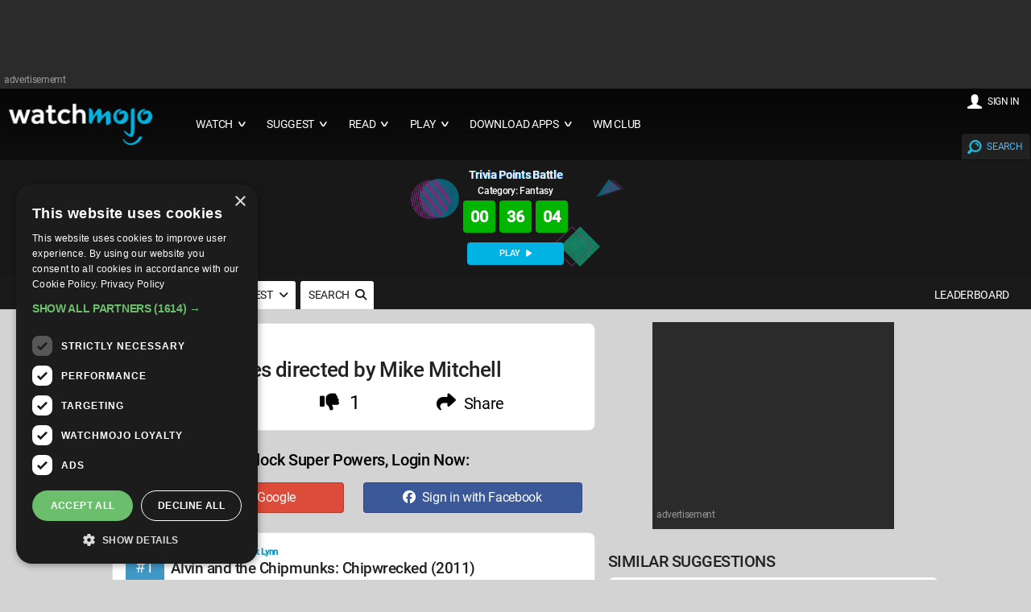

--- FILE ---
content_type: text/html; charset=UTF-8
request_url: https://www.watchmojo.com/suggest/Movies+directed+by+Mike+Mitchell
body_size: 65302
content:
<!DOCTYPE html>
<html lang="en-US">

<head>
    <meta charset="UTF-8">
    <title>Movies directed by Mike Mitchell | WatchMojo.com</title>
    <meta name="viewport" content="width=device-width, initial-scale=1.0">
    <link rel="manifest" href="/2021/js/manifest.json?2025-Q3.v3">
    <meta name="theme-color" content="#111111" />
    <meta name="theme-color" content="#1a1a1a">
    <meta name="title" content="Movies directed by Mike Mitchell | WatchMojo.com" />

    <meta name="description" content="Suggestions and branded content hosted and created by WatchMojo.com" />
    <meta name="keywords" content="WatchMojo.com, top 10, top 10s, top 10 Suggestion, Suggestion, Film, tv, music, Celebrity, Video Games, Anime, Comic Book, Pop Culture, lifestyle" />


    <meta property="og:site_name" content="WatchMojo" />
    <meta property="og:title" content="Movies directed by Mike Mitchell | WatchMojo.com" />
    <meta property="og:description" content="Movies directed by Mike Mitchell" />
    <meta property="og:type" content="website" />
    <meta property="og:url" content="https://www.watchmojo.com/suggest/Movies+directed+by+Mike+Mitchell" />
    <meta property="og:image" content="https://www.watchmojo.com/uploads/share-image/placeholder/placeholder-suggest.png" itemprop="thumbnailUrl" />
    <meta property="og:image:width" content="1200" />
    <meta property="og:image:height" content="630" />

    <meta property="fb:admins" content="58975061171" />
    <meta property="fb:pages" content="58975061171" />
    <meta property="fb:app_id" content="85917482997" />

    <meta name="twitter:card" content="summary_large_image">
    <meta name="twitter:site" content="WatchMojo.com">
    <meta name="twitter:title" content="Movies directed by Mike Mitchell | WatchMojo.com">
    <meta name="twitter:description" content="Movies directed by Mike Mitchell">
    <meta name="twitter:image" content="https://www.watchmojo.com/uploads/share-image/placeholder/placeholder-suggest.png">

        <link rel="preload" as="image" href="https://www.watchmojo.com/images/trivia-keyword-template-0.jpg">

    <link rel="preconnect" href="//trivia-public-dev.watchmojo.com">

    <link rel="icon" href="/2016/img/wm-icon.png" type="image/png" />

    <link rel="canonical" href="https://www.watchmojo.com/suggest/Movies+directed+by+Mike+Mitchell">

    <script defer async src="https://www.googletagmanager.com/gtag/js?id=G-0GHDCGQNGJ"></script>
<script defer>
    document.addEventListener('pageLoadedEvent', (e) => {
        var e = document.createElement("script");
        var t = document.getElementsByTagName("script")[0];
        e.src = "https://www.googletagmanager.com/gtag/js?id=G-0GHDCGQNGJ";
        e.setAttribute('defer', '');
        e.async = true;
        e.onload = () => {
            const analyticsLoadedEvent = new Event("analyticsLoadedEvent");
            document.dispatchEvent(analyticsLoadedEvent);
        }
        t.parentNode.insertBefore(e, t);

        window.dataLayer = window.dataLayer || [];
        function gtag(){dataLayer.push(arguments);}
        gtag('js', new Date());

        gtag('config', 'G-0GHDCGQNGJ');
    });
</script>

    <style>
* {  
  -webkit-box-sizing:border-box;
  -moz-box-sizing:border-box;
  box-sizing:border-box;
  margin:0;	
}
body {
  background:none repeat scroll 0 0 #d3d3d3;
  font-size:14px;
  letter-spacing:-0.02em;
  margin:0;
  padding:0;
 

  font-family:	 'Roboto', Arial, Helvetica, sans-serif !important;
  font-weight:400;

 
  color:#444;
}
input, select, option, button {color:#222; font-family:	 'Roboto', Arial, Helvetica , sans-serif ;font-weight:400;}

h1,h2,h3,h4,h5,h6 {
  color:#222;
  font-weight: normal;
  line-height: 1.3;
  margin:0.5rem 0;  
  letter-spacing:-0.025em; font-weight:500
}
h1 {font-size:2.5rem; font-weight:500}
h2 	{font-size:1.3rem;  font-weight: 400	; color:#555}  
h2 b{font-size:1.3rem;  font-weight: 400; color:#222}  

h3 {font-size:1.9rem;}  
h4 {font-size:1.3rem; font-weight:500; margin:0;}  
#download h4{ font-weight: normal}
#transcript h4{ font-size:1.2rem; line-height:1.2rem}


h5 {font-size:1.1rem;}  
h6 {font-size:0.9rem;}    







a, a:link, a:visited, a:hover, a:active {
  text-decoration:none;
  color:#09c; 
  transition:color 0.20s linear 0s;
  -o-transition:color 0.20s linear 0s;
  -ms-transition:color 0.20s linear 0s;
  -moz-transition:color 0.20s linear 0s;
  -webkit-transition:color 0.20s linear 0s;
}  
a:hover {color:#40baff; cursor:pointer}
p,li,dl,blockquote,table,kbd {
  font-size: 0.85rem;
  line-height: 1.6;
}
b,strong {font-weight:500;}
.text-center {text-align:center!important;}
.text-right {text-align:right!important;}
img {
  border:0;
  display:block;
  height:auto;
  max-width:100%;
  width:auto;
}
.owl-item img, .full-img {
  max-width: none;
  width:100%;
}  
table {
  background:none repeat scroll 0 0 #fff;
  border:1px solid #f0f0f0;
  border-collapse:collapse;
  border-spacing:0;
  text-align:left;
  width:100%;
}
table tr td, table tr th {padding:0.625rem;}
table tfoot, table thead,table tr:nth-of-type(2n) {background:none repeat scroll 0 0 #f0f0f0;}
th,table tr:nth-of-type(2n) td {border-right:1px solid #fff;}
td {border-right:1px solid #f0f0f0;}
.size-960 .line,.size-1140 .line,.size-1280 .line ,.size-1920 .line{
  margin:0 auto;
  padding:0 0.1rem;
}
hr {
  border: 0;
  border-top: 1px solid #e5e5e5;
  clear:both;  
  height:0; 
  margin:2.5rem auto;
}
li {padding:0;}
ul,ol {padding-left:1.25rem;}
blockquote {
  border:2px solid #f0f0f0;
  padding:1.25rem;
}
/*
cite {
  color:#999;
  display:block;
  font-size:0.8rem; 
}
cite:before {content:"— ";}
*/
dl dt {font-weight:700;}
dl dd {margin-bottom:0.625rem;}
dl dd:last-child {margin-bottom:0;}
abbr {cursor:help;}
abbr[title] {border-bottom:1px dotted;}
kbd {
  background: #252525 none repeat scroll 0 0;
  color: #fff;
  padding: 0.125rem 0.3125rem;
}
code, kbd, pre, samp {font-family: Menlo,Monaco,Consolas,"Courier New",monospace;}
mark {
  background: #F3F8A9 none repeat scroll 0 0;
  padding: 0.125rem 0.3125rem;
}
.size-960 .line {max-width:60rem;}
.size-1140 .line {max-width:71.25rem;}
.size-1280 .line {max-width:80rem;}
.size-1920 .line {max-width:90rem;}
.size-960.align-content-left .line,.size-1140.align-content-left .line,.size-1280.align-content-left .line {margin-left:0;}
form {line-height:1.4;}
nav {
  display:block;
  width:100%;
  
}
.line:after, nav:after, .center:after, .box:after, .margin:after, .margin2x:after {
  clear:both;
  content:".";
  display:block;
  height:0;
  line-height:0;
  visibility:hidden;
}
.top-nav ul {padding:0;}
.top-nav ul ul {
  position:absolute;
  background:#252525;
}
.top-nav li {
  float:left;
  list-style:none outside none;
  cursor:pointer;
}
.top-nav li a,
.top-nav li .mainmenu {
  color:#fff; 
  display:block;
  font-size:0.9rem;
  padding:2rem 0.9rem; 
}
.top-nav li ul li a,
.top-nav li ul li .mainmenu {
  background:none repeat scroll 0 0 #252525;
  min-width:100%;
  
  padding:0.625rem;
}
.top-nav li a:hover, .aside-nav li a:hover {background:rgba(153, 153, 153, 0.25);}
.top-nav li .mainmenu:hover, .aside-nav li .mainmenu:hover {background:rgba(153, 153, 153, 0.25);}
.top-nav li ul {display:none; opacity:0.9}

.top-nav li ul li,.top-nav li ul li ul li {
  float:none;
  list-style:none outside none;
  min-width:200px;
  padding:0;
  
}
.top-nav li ul li:hover,.top-nav li ul li ul li:hover { background:#09c; color:#fff
}
.count-number {
  background: rgba(153, 153, 153, 0.25) none repeat scroll 0 0;
  border-radius: 10rem;
  color: #fff;
  display: inline-block;
  font-size: 0.7rem;
  height: 1.3rem;
  line-height: 1.3rem; 
  margin: 0 0 -0.3125rem 0.3125rem;
  text-align: center;
  width: 1.3rem;
}
ul.chevron .count-number {display:none;}
ul.chevron .submenu > a:after, ul.chevron .sub-submenu > a:after,ul.chevron .aside-submenu > a:after, ul.chevron .aside-sub-submenu > a:after {
  content:"\f004";
  display:inline-block;
  font-family:mfg;
  font-size:0.7rem;
  margin:0 0.625rem;
}
.top-nav .active-item a {background:none repeat scroll 0 0 rgba(153, 153, 153, 0.25);}
.aside-nav > ul > li.active-item > a:link,.aside-nav > ul > li.active-item > a:visited {
  background:none repeat scroll 0 0 rgba(153, 153, 153, 0.25);
  color:#fff;
} 
@media screen and (min-width:801px) {
  .aside-nav .count-number {
	  margin-left:-1.25rem;	
	  float:right;	
  }
  .top-nav li:hover > ul {
	  display:block;
	  z-index:10;
  }  
  .top-nav li:hover > ul ul {
    left:100%;
    margin:-3rem 0;
    width:100%;
  } 
}
.nav-text,.aside-nav-text {display:none;}
.aside-nav a,.aside-nav a:link,.aside-nav a:visited,.aside-nav li > ul,.top-nav a,.top-nav a:link,.top-nav a:visited {
  transition:background 0.20s linear 0s;
  -o-transition:background 0.20s linear 0s;
  -ms-transition:background 0.20s linear 0s;
  -moz-transition:background 0.20s linear 0s;
  -webkit-transition:background 0.20s linear 0s;
}
.aside-nav ul {
  background:#e8e8e8; 
  padding:0;
}
.aside-nav li {
  list-style:none outside none;
  cursor:pointer;
}
.aside-nav li a,.aside-nav li a:link,.aside-nav li a:visited {
  color:#444;
  display:block;
  font-size:1rem;
  padding:1.25rem;
  border-bottom:1px solid #d2d2d2; 
}
.aside-nav > ul > li:last-child a {border-bottom:0 none;}
.aside-nav li > ul {
  height:0;
  display:block;
  position:relative;
  background:#f4f4f4;
  border-left:solid 1px #f2f2f2;
  border-right:solid 1px #f2f2f2;
  overflow:hidden;
}
.aside-nav li ul ul {
  border:0;
  background:#fff;
}
.aside-nav ul ul a {padding:0.625rem 1.25rem;}
.aside-nav li a:link, .aside-nav li a:visited {color:#333;}
.aside-nav li li a:hover, .aside-nav li li.active-item > a, .aside-nav li li.aside-sub-submenu li a:hover {
  color:#999;
  background:none;
}
.aside-nav > ul > li > a:hover {color:#fff;}
.aside-nav li li a:hover:before, .aside-nav li li.active-item a:before {
  content:"\f006";
  display:inline-block;
  font-family:"mfg";
  font-size:0.6rem;
  margin:0 0.625rem 0 -1.25rem;
  width:0.625rem;
} 
.aside-nav li li a:link, .aside-nav li li a:visited {background:none;}
.aside-nav .show-aside-ul, .aside-nav .active-aside-item {height:auto;}
.padding {
  display:list-item;
  list-style:none outside none;
  padding:10px;
}
.margin,.margin2x {display: block;}
.margin {margin:0 -0.625rem;}
.margin2x {margin:0 -1.25rem;}
.line {clear:left;}
.line .line {padding:0;}
.hide-l {display:none;}
.box {
  background:none repeat scroll 0 0 #fff;
  display:block;
  padding:1.25rem;
  width:100%;
}
.margin-bottom {margin-bottom:0.9rem;}
.margin-bottom2x {margin-bottom:2.5rem;}
.s-1, .s-2, .s-five,.s-3, .s-4, .s-5, .s-6, .s-7, .s-8, .s-9, .s-10, .s-11, .s-12, .m-1, .m-2, .m-five, .m-3, .m-4, .m-5, .m-6, .m-7, .m-8, .m-9, .m-10, .m-11, .m-12, .l-1, .l-2, .l-five, .l-3, .l-4, .l-5, .l-6, .l-7, .l-8, .l-9, .l-10, .l-11, .l-12 {
  float:left;
  position:static;
}
.l-offset-1 {margin-left:8.3333%;}
.l-offset-2 {margin-left:16.6666%;}
.l-offset-five {margin-left:16.6666%;}
.l-offset-3 {margin-left:25%;}
.l-offset-4 {margin-left:33.3333%;}
.l-offset-5 {margin-left:41.6666%;}
.l-offset-6 {margin-left:50%;}
.l-offset-7 {margin-left:58.3333%;}
.l-offset-8 {margin-left:66.6666%;}
.l-offset-9 {margin-left:75%;}
.l-offset-10 {margin-left:83.3333%;}
.l-offset-11 {margin-left:91.6666%;}
.l-offset-12 {margin-left:100%;} 
.s-1 {width:8.3333%;}
.s-2 {width:16.6666%;}
.s-five {width:16.6666%;}
.s-3 {width:25%;}
.s-4 {width:33.3333%;}
.s-5 {width:41.6666%;}
.s-6 {width:50%;}
.s-7 {width:58.3333%;}
.s-8 {width:66.6666%;}
.s-9 {width:75%;}
.s-10 {width:83.3333%;}
.s-11 {width:91.6666%;}
.s-12 {width:100%;}
.margin > .s-1,.margin > .s-2,.margin > .s-five,.margin > .s-3,.margin > .s-4,.margin > .s-5,.margin > .s-6,.margin > .s-7,.margin > .s-8,.margin > .s-9,.margin > .s-10,.margin > .s-11,.margin > .s-12,
.margin > .m-1,.margin > .m-2,.margin > .m-five,.margin > .m-3,.margin > .m-4,.margin > .m-5,.margin > .m-6,.margin > .m-7,.margin > .m-8,.margin > .m-9,.margin > .m-10,.margin > .m-11,.margin > .m-12,
.margin > .l-1,.margin > .l-2,.margin > .l-five,.margin > .l-3,.margin > .l-4,.margin > .l-5,.margin > .l-6,.margin > .l-7,.margin > .l-8,.margin > .l-9,.margin > .l-10,.margin > .l-11,.margin > .l-12 {padding:0 0.625rem;}
.margin2x > .s-1,.margin2x > .s-2,.margin2x > .s-five,.margin2x > .s-3,.margin2x > .s-4,.margin2x > .s-5,.margin2x > .s-6,.margin2x > .s-7,.margin2x > .s-8,.margin2x > .s-9,.margin2x > .s-10,.margin2x > .s-11,.margin2x > .s-12,
.margin2x > .m-1,.margin2x > .m-2,.margin2x > .m-five,.margin2x > .m-3,.margin2x > .m-4,.margin2x > .m-5,.margin2x > .m-6,.margin2x > .m-7,.margin2x > .m-8,.margin2x > .m-9,.margin2x > .m-10,.margin2x > .m-11,.margin2x > .m-12,
.margin2x > .l-1,.margin2x > .l-2,.margin2x > .l-five,.margin2x > .l-3,.margin2x > .l-4,.margin2x > .l-5,.margin2x > .l-6,.margin2x > .l-7,.margin2x > .l-8,.margin2x > .l-9,.margin2x > .l-10,.margin2x > .l-11,.margin2x > .l-12 {padding:0 1.25rem;}
.m-1 {width:8.3333%;}
.m-2 {width:16.6666%;}
.m-five {width:20%;}
.m-3 {width:25%;}
.m-4 {width:33.3333%;}
.m-5 {width:41.6666%;}
.m-6 {width:50%;}
.m-7 {width:100%;} 
.m-8 {width:66.6666%;}
.m-9 {width:75%;}
.m-10 {width:83.3333%;}
.m-11 {width:91.6666%;}
.m-12 {width:100%;}
.l-1 {width:8.3333%;}
.l-2 {width:16.6666%;}
.l-five {width:20%;}
.l-3 {width:25%;}
.l-4 {width:33.3333%;}
.l-5 {width:50%;}
.l-6 {width:50%;}
.l-7 {width:58.3333%;}
.l-8 {width:66.6666%;}
.l-9 {width:100%;}
.l-10 {width:83.3333%;}
.l-11 {width:91.6666%;}
.l-12 {width:100%;}
.right {float:right;}
.left {float:left;}  
@media screen and (max-width:800px) {
  .size-960,.size-1140,.size-1280,.size-1920 {max-width:800px;}
  .hide-l,.hide-s {display:block;}
  .hide-m {display:none;}
  nav {
    display:block;
    cursor:pointer;
    line-height:3;
  }
  .top-nav li a {background:none repeat scroll 0 0 #4a4a4a; 	padding: 1.25rem 1.25rem;}
  .top-nav li .mainmenu {background:none repeat scroll 0 0 #4a4a4a; 	padding: 1.25rem 1.25rem;}
  .top-nav > ul {
    height:0;
    max-width:100%;
    overflow:hidden;
    position:relative;
    z-index:999;
  }
  .top-nav > ul.show-menu,.aside-nav.minimize-on-small > ul.show-menu {height:auto;margin-top: 0.75rem;}
  .top-nav ul ul {
    left:0;
    margin-top:0;
    position:relative;
    right:0;
  } 
  .top-nav li ul li a {min-width:100%;}
  .top-nav li ul li .mainmenu {min-width:100%;}
  .top-nav li {
    float:none;
    list-style:none outside none;
    padding:0;
  }
  .top-nav li a,
  .top-nav li .mainmenu {
    border-top:1px solid #222;
    color:#fff;
    display:block;
    padding:1.25rem 0.625rem !important;
    text-align:left;
    text-decoration:none;
  }
  .top-nav li ul li a {/*border-top:1px solid #222;*/}
  .top-nav li ul li ul li a {/*border-top:1px solid #222;*/}
  .top-nav li a:hover,
  .top-nav li .mainmenu:hover {
    background:none repeat scroll 0 0 #333;
    color:#fff;
  }
  .top-nav li ul,.top-nav li ul li ul {
    display:block;  
    overflow:hidden; 
    height:0;   
  } 
  .top-nav > ul ul.show-ul {
    display:block;
    height:auto;  
  }
  .top-nav li ul li a,
  .top-nav li ul li .mainmenu {
    background:none repeat scroll 0 0 #2b2b2b;
    padding:0.625rem;
  }
  .top-nav li ul li ul li a {
    background:none repeat scroll 0 0 #;
    color:#fff;
  }
  .nav-text {
    color:#fff;
    display:block;
    font-size:1.2rem;
    line-height:3;
    margin-right:0.625rem;
    max-width:100%;
    text-align:center;
    vertical-align:middle;
	margin-bottom:0 !important;
  }
  .nav-text:after {
    content:"☰";
    font-size:2rem;
    margin:5px 0 0 3px; display:inline-block;
    text-align:right;
  }
  .l-offset-1,.l-offset-2,.l-offset-five,.l-offset-3,.l-offset-4,.l-offset-5,.l-offset-6,.l-offset-7,.l-offset-8,.l-offset-9,.l-offset-10,.l-offset-11,.l-offset-12{margin-left:0;}
  .m-offset-1 {margin-left:8.3333%;}
  .m-offset-2 {margin-left:16.6666%;}
  .m-offset-five {margin-left:16.6666%;}
  .m-offset-3 {margin-left:25%;}
  .m-offset-4 {margin-left:33.3333%;}
  .m-offset-5 {margin-left:41.6666%;}
  .m-offset-6 {margin-left:50%;}
  .m-offset-7 {margin-left:58.3333%;}
  .m-offset-8 {margin-left:66.6666%;}
  .m-offset-9 {margin-left:75%;}
  .m-offset-10 {margin-left:83.3333%;}
  .m-offset-11 {margin-left:91.6666%;}
  .m-offset-12 {margin-left:100%;} 
  .l-1 {width:8.3333%;}
  .l-2 {width:16.6666%;}
  .l-five {width:20%;}
  .l-3 {width:25%;}
  .l-4 {width:33.3333%;}
  .l-5 {width:41.6666%;}
  .l-6 {width:50%;}
  .l-7 {width:58.3333%;}
  .l-8 {width:66.6666%;}
  .l-9 {width:75%;}
  .l-10 {width:83.3333%;}
  .l-11 {width:91.6666%;}
  .l-12 {width:100%;}
  .s-1 {width:8.3333%;}
  .s-2 {width:16.6666%;}
  .s-five {width:20%;}
  .s-3 {width:25%;}
  .s-4 {width:33.3333%;}
  .s-5 {width:41.6666%;}
  .s-6 {width:50%;}
  .s-7 {width:58.3333%;}
  .s-8 {width:66.6666%;}
  .s-9 {width:75%;}
  .s-10 {width:83.3333%;}
  .s-11 {width:91.6666%;}
  .s-12 {width:100%}
  .m-1 {width:8.3333%;}
  .m-2 {width:16.6666%;}
  .m-five {width:20%;}
  .m-3 {width:25%;}
  .m-4 {width:33.3333%;}
  .m-5 {width:41.6666%;}
  .m-6 {width:50%;}
  .m-7 {width:100%;}
  .m-8 {width:66.6666%;}
  .m-9 {width:75%;}
  .m-10 {width:83.3333%;}
  .m-11 {width:91.6666%;}
  .m-12 {width:100%}
}
@media screen and (max-width:480px) {
  .size-960,.size-1140,.size-1280,.size-1920 {max-width:480px;}
  .aside-nav li a {text-align: center;}
  .minimize-on-small .aside-nav-text {
    background:#252525 none repeat scroll 0 0;
    color:#fff;
    cursor:pointer;
    display:block;
    font-size:1.2rem;
    line-height:3;
    max-width:100%;
    padding-right:0.625rem;
    text-align:center;
    vertical-align:middle;
  }
  .aside-nav-text:after {
    content:"\f008";
    font-family:"mfg";
    font-size:1.1rem;
    margin-left:0.5rem;
    text-align:right;
  }
  .aside-nav.minimize-on-small > ul {
    height:0;
    overflow:hidden;
  }
  .hide-l,.hide-m {display:block;}
  .hide-s {display:none;}
  .count-number {margin-right:-1.25rem;} 
  .l-offset-1,.l-offset-2,.l-offset-five,.l-offset-3,.l-offset-4,.l-offset-5,.l-offset-6,.l-offset-7,.l-offset-8,.l-offset-9,.l-offset-10,.l-offset-11,.l-offset-12,
  .m-offset-1,.m-offset-2,.m-offset-five,.m-offset-3,.m-offset-4,.m-offset-5,.m-offset-6,.m-offset-7,.m-offset-8,.m-offset-9,.m-offset-10,.m-offset-11,.m-offset-12 {margin-left:0;}
  .s-offset-1 {margin-left:8.3333%;}
  .s-offset-2 {margin-left:16.6666%;}
  .s-offset-five {margin-left:16.6666%;}
  .s-offset-3 {margin-left:25%;}
  .s-offset-4 {margin-left:33.3333%;}
  .s-offset-5 {margin-left:41.6666%;}
  .s-offset-6 {margin-left:50%;}
  .s-offset-7 {margin-left:58.3333%;}
  .s-offset-8 {margin-left:66.6666%;}
  .s-offset-9 {margin-left:75%;}
  .s-offset-10 {margin-left:83.3333%;}
  .s-offset-11 {margin-left:91.6666%;}
  .s-offset-12 {margin-left:100%;} 
  .l-1 {width:8.3333%;}
  .l-2 {width:16.6666%;}
  .l-five {width:20%;}
  .l-3 {width:25%;}
  .l-4 {width:33.3333%;}
  .l-5 {width:41.6666%;}
  .l-6 {width:50%;}
  .l-7 {width:58.3333%;}
  .l-8 {width:66.6666%;}
  .l-9 {width:75%;}
  .l-10 {width:83.3333%;}
  .l-11 {width:91.6666%;}
  .l-12 {width:100%;}
  .m-1 {width:8.3333%;}
  .m-2 {width:16.6666%;}
  .m-five {width:20%;}
  .m-3 {width:25%;}
  .m-4 {width:33.3333%;}
  .m-5 {width:41.6666%;}
  .m-6 {width:50%;}
  .m-7 {width:58.3333%;}
  .m-8 {width:66.6666%;}
  .m-9 {width:75%;}
  .m-10 {width:83.3333%;}
  .m-11 {width:91.6666%;}
  .m-12 {width:100%}
  .s-1 {width:8.3333%;}
  .s-2 {width:16.6666%;}
  .s-five {width:20%;}
  .s-3 {width:25%;}
  .s-4 {width:33.3333%;}
  .s-5 {width:41.6666%;}
  .s-6 {width:50%;}
  .s-7 {width:58.3333%;}
  .s-8 {width:66.6666%;}
  .s-9 {width:75%;}
  .s-10 {width:83.3333%;}
  .s-11 {width:91.6666%;}
  .s-12 {width:100%}
}  
.center {
  float:none;
  margin:0 auto;
  display:block;
}

/************ CUSTOM STUFF **************/



	.lightframe .line { padding:20px !important;}


.line h2{ text-transform:uppercase; margin:0.8rem 0 0.5rem 0}
.line h2 a{  }
.relatedpr h2{ display:inline-block; padding-top:10px;margin:0.8rem 0 0rem 0; }
.line .more{ float: right;
    font-size: 15px;
    margin:  5px ; text-transform:lowercase; }
	.darkmidgrey .line .more { color:#40baff !important}
	.darkmidgrey .line .more:hover { color:#fff !important}
.mainline {max-width:81rem; padding:0}

.pagesection { text-align:center; padding:20px 0}
.pages{ text-align:center ;}

.pages, .pages a{ font-size:21px;  }
.pages a {display:inline-block;margin:4px;}
.pages div{ display:inline}
.pages div a{ font-size:22px;}

 /*
 .owl-controls { 	    position: absolute;
    right: 0;
    top: -50px;}
.mainline .owl-controls {position: relative; top:0;}
*/
.topnav {	padding:1px !important;  }

.botnav {  padding:5px !important;}
footer{ background-color:#2b2b2b; margin:0 !important;	 }
#footer { font-weight:300}

#footer p{ padding:0; font-size:18px ; clear:both; font-weight:400}

footer ul{ padding:0 20px 0 0; margin:0;}
footer li{ list-style:none; }
footer li a{ text-transform: uppercase;font-size:14px; !important}
footer .social { padding:0; margin:0; }
footer .social a {  display:inline-block; margin:5px 25px 10px 0 !important;}

#footer{ margin:0 auto; padding:0 120px;  } 
#footer .bordbot{border-bottom:1px solid #555}
#footer .i-10{ padding: 10px 0 20px 0; color:#999; font-size:12px}
#footer .i-10 li a{font-size:14px; color:#ddd}
#footer .i-10 a{ margin:0 2px 5px ; font-size:12px; color:#fff; display:inline-block}
#footer .i-10 a:hover, #footer a:hover{ color:#40baff}
.item div{ color:#777; text-transform:uppercase; margin:0 }
.hpstats {    display: block !important;
    font-size: 0.8rem;
    padding: 0.5rem 0 0.3rem ; float:left}
.hpdate {    display: none !important;
    font-size: 0.8rem;/* temporary mod */ display:none !important;
    padding: 0.5rem 0 0.3rem ; float:left}
.hpget {    display: block !important;
    font-size: 0.8rem;
    padding: 0.1rem; float:right}
	
	
.hpshow {    display: block !important;
    font-size: 0.8rem; color:#000; font-weight:500;
    padding: 0.5rem 0 0.3rem ; float:right }
.hptitle{  color: #0077bb !important; min-height:3rem;
    font-size: 15px; padding: 0.3rem  ; letter-spacing:-0.02rem; line-height:17px;
    font-weight: normal; clear:both; text-transform:none !important; }
	
#owl-demox .hptitle{font-size: 18px; font-weight:400}
.hptrt{ font-size: 1rem;
    padding: 0.3rem 0;
    position: absolute;
    right: 0;
    text-shadow: 1px 1px 1px #000;
    top: 3px;
	display:none
  }
    #home-section  span { display:inline-block; margin:2px 0}
  #home-section   span  a {font-size:1rem; color:#fff}
   #home-section   span  a img{ width:1.5rem !important; margin: 0rem 0.3rem -0.2rem 0;}
   
.hpplay{ display:inline; margin:-0.2rem 0.3rem -0.2rem 0; width:1.8rem !important 	}
section{ color:#ebebeb; background-color:#e9ebee/*border-bottom:1px solid #eee*/} 
.image_logo{  display: block; float:left;
    position: relative;
	margin: 0 30px 0 0;
  }
.image_full{
   display:block;
     margin: 10px 10px;
    width: 200px;
} 
  
  
 .image_full img{max-height: 65px; }
  .image_mobile img{max-height: 80px; }
 .image_mobile{
  display:none; 
  /* -webkit-filter: drop-shadow(0px 2px 2px #222);
  filter: drop-shadow(0px 2px 2px #222); */
 }
 .black{ background-color:#000}
.darkgrey{    background-color: #1a1a1a;
    padding-top: 3px;
    border-top: 1px solid #252525;
    border-bottom: 1px solid #111; }
.darkrelated{ padding-top:10px}
.darkmidgrey{background-color:#222; padding-top:10px;}


.darkmidgrey .hptitle, .darkgrey .hptitle,.darkmidgrey .hpdate, .darkgrey .hpdate ,.darkmidgrey .hptrt, .darkgrey .hptrt ,.darkmidgrey h2, .darkgrey h2 { color:#fff }

.darkmidgrey .hptitle , .darkgrey .hptitle  { color:#f4f4f4 !important; font-weight:400}
.midgrey{background-color:#ccc;width:100% !important; max-width:100% !important;}
.lightgrey{background-color:#ebebeb; padding:1px 0;border-bottom:1px solid #ddd; border-top:1px solid #ddd; }
.cargrey {background-color:#fafafa;padding:1px 0; border-bottom:1px solid #eee; border-top:1px solid #eee;}
h2 { border-bottom:1px solid #eee}
.cargrey h2 { border: none}
.lightgrey h2 {  border: none}
.midgrey h2  { border: none}
.darkmidgrey h2 {  border: none}
.darkgrey h2 { border: none}

.backtrans{/*background-image:url(/2016/img/pixel02485.png);*/
background: #005d86; /* Old browsers */
background: -moz-linear-gradient(left, #005d86 20%, #0085b3 80%); /* FF3.6-15 */
background: -webkit-linear-gradient(left, #005d86 20%,#0085b3 80%); /* Chrome10-25,Safari5.1-6 */
background: linear-gradient(to right, #005d86 20%,#0085b3 80%); /* W3C, IE10+, FF16+, Chrome26+, Opera12+, Safari7+ */
filter: progid:DXImageTransform.Microsoft.gradient( startColorstr='#005d86', endColorstr='#0085b3',GradientType=1 );


background:linear-gradient( #060606 0%, #1a1a1a 100%);

 }



.hoverground{ display:block; position:absolute; top:0; width:100%; height:100%;background: linear-gradient(45deg, rgba(0, 0, 0, 0.6), rgba(0, 0, 0, 0.0), rgba(0, 0, 0, 0)); }
.lightframe{background-color:#fff; }
.lightframe .line{ padding:10px; color:#373737; max-width:1280px;}
.lightframe .line h1{  line-height:2.5rem; margin-bottom:10px;}
.lightframe .line p { margin:2px 0 10px 0; display:inline-block}
.sorting,
.sorting_asc,
.sorting_desc{
    padding:4px 21px 4px 4px;
    cursor:pointer;
}
.sorting{
    background:url([data-uri]) no-repeat center right;
}
.sorting_asc{
    background:url([data-uri]) no-repeat center right;
}
.sorting_desc{
    background:url([data-uri]) no-repeat center right;
}

.expandbutton{ display: block; color:#000; margin:20px 0 0 0; font-size:1.1rem;font-weight: 500; cursor:pointer; text-transform:uppercase}
.expandbutton a{ text-transform:capitalize; font-size:14px;}
.expandbuttonb{ display: block; color:#000; margin:20px 0 0 0; font-size:1.1rem;font-weight: 500; cursor:pointer; text-transform:uppercase}
.line h5{ display:inline-block; margin-right:10px;}

.mainline h5{ background: url('/2016/img/getmojo_back.png')  no-repeat center right; display:block; padding:20px; margin:20px; border-radius:10px; box-shadow:0 1px 2px #777; background-color:#ebebeb }
.expandbutton img, h5 img{ float:left; margin:-12px 5px 0 0}
.expandbutton span img{ float:none; margin:2px; display:inline}
.pagebuttons, .top-nav li a i, .top-nav li .mainmenu i{ font-weight:500;display:inline-block; font-size:10px; position:absolute; margin:3px 0px 3px 7px; font-style:normal;
    -webkit-transform:scale(2,1); /* Safari and Chrome */
    -moz-transform:scale(2,1); /* Firefox */
    -ms-transform:scale(2,1); /* IE 9 */
    -o-transform:scale(2,1); /* Opera */
    transform:scale(2,1); /* W3C */}
.top-nav li a i{ float:right; position: relative}
.top-nav li .mainmenu i{ float:right; position: relative}
.pagecontent{ }

#tags { margin:15px 3px  }
#tags a{ display:inline-block; padding:3px 6px ; text-transform:uppercase; background-color:#09c; color:#fff ; font-size:13px; margin:0px 2px 7px 0; border-radius: 2px; font-weight:500;   }
#tags a:hover{color:#fff; background-color:#40baff; }

#videosocial{ margin:20px 0; display: inline-block }
#videosocial a{ display:inline-block; margin-right:30px; color:#222; font-weight:500 }
#videosocial a:hover{  color:#20cade }
#videosocial img{ float:left; margin:-25px 5px 0 } 
#videosocial .wm_icon{ display:none; width:20%;}

.videosocialtop{ margin:0 !important; width:100%; position: fixed; left:0; z-index:1000; text-align: right; top:0; padding:18px 5px 1px 5px; background-color:rgba(34, 34, 34, 0.85)}
.videosocialtop a{ color:#fff !important; margin:0 3px !important;}
.videosocialtop img{     float: left;
    margin: -15px 10px 0px 0 !important;
    width: 40px;}
.videosocialtop #download{ display:none  !important;}
.videosocialtop .wm_icon{ display: inline-block !important;	 width:50%; float:left}
.videosocialtop .down{ display:none  !important;}
.videosocialtop div{  max-width: 81rem;

    margin: 0 auto;
    padding: 0 0.1rem;}
.top-nav .left li a{}
.top-nav .right li a{ font-size:0.75rem; padding:0.4rem 0.6rem 0.4rem 0.3rem; margin:0;}
.mainhead { margin:0 ; overflow:hidden }
.mainhead img{ margin:-1% 0 -3% 0; }
#mainplayer { }
#mainplayer video{ }
#mainplayer div{ }

#instructions { max-width: 1024px; text-align: left; margin: 0px auto; }
  #instructions textarea { width: 100%; height: 100px; }
  
  .video-js {}
   .video-js .vjs-control-bar { 
    display: -webkit-box;
    display: -webkit-flex;
    display: -ms-flexbox;
    display: flex;
  }
  video-js .vjs-volume-level,
.video-js .vjs-play-progress,
.video-js .vjs-slider-bar {
  background: $primary-foreground-color;
}

/* The main progress bar also has a bar that shows how much has been loaded. */
.video-js .vjs-load-progress {
  /* For IE8 we'll lighten the color */
  background: lighten($slider-bg-color, 25%);
  /* Otherwise we'll rely on stacked opacities */
  background: rgba($slider-bg-color, 0.5);
}

/* The load progress bar also has internal divs that represent
   smaller disconnected loaded time ranges */
.video-js .vjs-load-progress div {
  /* For IE8 we'll lighten the color */
  background: lighten($slider-bg-color, 50%);
  /* Otherwise we'll rely on stacked opacities */
  background: rgba($slider-bg-color, 0.75);
}

 .vjs-big-play-button {
    border-radius: 2rem !important;
    font-size: 4em !important;
    height: 4rem !important;
    line-height: 4rem !important;
    padding: 5px !important;
    width: 4rem !important;
  
}
  
  
/* OVERLAY */
#overdiv {background-color: #000;
    display: none;
    height: 100%;
    left: 0;
    opacity: 0.85;
    position: fixed;
    top: 0; 
    width: 100%;
    z-index: 1200;
	
	}
#myresponse {
    background-color: #eaeaea;
	border:5px solid #eaeaea;
    border-radius: 3px;
    display: none;
    height: 300px;
    left: 50%;
    margin: -150px 0 0 -120px;
    padding: 15px;
    position: fixed;
    top: 50%;
    width: 240px;
    z-index: 2000;}
#searchbox {

    border-radius: 3px;
    display: none;
    height: 78px;
    left: 50%;
    margin: -15px 0 0 -250px;
    padding: 0;
    position: fixed;
    top: 50%;
    width: 500px;
    z-index: 2000;}
	
	  
	
	
	.input-block-level { height:32px; width:200px;}
	.mywm_login { text-align:right; margin-top:2px}
    .mywm_login ul { right: 0;}
	.mywm_login img{ float:left; width:30px !important;  display:inline-block; vertical-align:middle; margin:-6px 3px 0 0 ;  }
	/*.loginpic{width:35px; height:35px; margin:0 4px 0 0 ; display:inline-block; vertical-align:middle; background-size: contain !important; float:right}*/
	.loginpic{width:32px; height:32px; margin:-7px 3px 0 0 ; display:inline-block; vertical-align:middle; background-size: cover !important; float: left; border-radius:16px;}
	
	.count-number{ display:none}
	.top-nav li ul li { text-align:left; background-color:#2b2b2b}
	.top-nav li ul li a { padding:0.625rem !important}
	.top-nav li ul li .mainmenu { padding:0.625rem !important}

/* BLOGS */
.blogs .itemimg img{ width:100px; border-radius:50px; border: none; margin:auto; float:none }
.blogs  .ticker .itemimg { width:32%; text-align:center}
.blogs .ticker .hptitle{ 
    font-size: 17px;
    width: 68%;
    color: #000 !important;
    line-height: 18px;
    font-weight: 500;
}
.blogs .ticker .hptitle:hover{ color: #09c !important; }
  .ticker .byline{ text-transform:uppercase; font-weight:500; color:#777;}
.blogs .honame { color:#777; font-weight:500; font-size:11px; display:block; text-transform:uppercase;}
.blogs .honame:before {   content: "";   position: absolute;   top: 49.99999%;  left: 0;   border-top: 1px solid;   width: 12px;  opacity: 0.5;}
/*COMMENTS*/	
	
.responseget img{ float:left; vertical-align:middle;  margin:3px 3px 0 0; padding:0}

.responseget  .comments {  font-size:11px; color:#777; min-height:13px; margin:5px;   border-radius:3px;  display:inline-block; padding:7px;}

.responseget  .comments div{ font-weight:normal; padding:0; margin:0; position:relative; border-radius:3px;  font-size:12px; width:auto !important ; background-color: #f4f4f4 }
.responseget  .comments div .up{ padding:0 ; display:inline-block; float:right }
.responseget  .comments div .down{  padding:0 ; display:inline-block;float:right }

.responseget  .comments div .flag{  padding:0 0 0 15px ; border-left:1px solid #777;  margin:0 ;font-size:13px;display:inline-block; float:right; height:18px}
.responseget  .comments div .flag a { color:#373737; font-size:15px}
.responseget  .comments div .flag img{height:20px; }
.responseget  .comments div div a{ margin:0  }
.responseget  .comments div div img{height:20px; }
.responseget  .comments div i{ font-style:normal; font-size:17px; font-weight:500; margin:0 5px !important; line-height:10px; display: inline; color:#09c; font-family:caption; }

.responseget  .comments div span{ display: inline-block;font-size:12px;float: left; text-align:left !important; line-height:normal; color:#777; width:100% !important;}
.responseget  .comments div span a{ font-weight:normal; font-size:14px; text-align:left; position:relative; line-height:normal; margin:0 10px 0 0}
.responseget  .comments div span .userlink a{ float:left; margin:0 2px !important; font-size:12px; font-style:italic; color:#57d5fd}
.responseget  .comments div span .userlink {margin:-5px 0 ; display:inline-block; overflow:hidden; width:280px; height:23px; }

/* 
.responseget  .comments div:hover span{ 
position:absolute;
max-width:1000px;
width: auto;
height: 30px;
padding:5px 6px 1px 6px !important;
background: #373737;
-webkit-border-radius: 3px;
-moz-border-radius: 3px;
border-radius: 3px;
display: inline-block;
margin:0px 0!important;
z-index: 10; color:#57d5fd;  
left:0px; text-align:center;
top: -27px; box-shadow:0px 2px 4px #777 
}
.responseget  .comments div:hover span:after{ 
   content: "";
position: absolute;
bottom: -5px;
left: 30px;
width:10px;
height:10px;
background-color: #373737 ;
border-bottom:2px solid #373737;
border-right:2px solid #373737;
display: block;
z-index: 10;
-moz-transform:rotate(45deg);
-webkit-transform:rotate(45deg);
transform:rotate(45deg);
  }
  */
#comments h4{ font-size:1.2rem;font-weight:normal}
  .responseget .comments a {  font-weight:normal; font-size:11px;  width:auto; line-height:12px; height:auto;float:right; margin:0 15px 10px 0px !important ; position:relative}
	
.responseget  .comments div span div { background-color: transparent}	

.comments2017{  display: block;
    min-height: 70px !important;
	
}
.comments2017 a{ text-decoration:none; !important;}
#comments { width:800px}

.comment2017{ display:inline-block; width:100%; margin:10px 0}
.comment2017 i{ font-size:16px; margin:5px; }
.comment2017 span{ clear: both;
    display: block;
    margin: 5px 0px 0 58px;}
.comment2017 span div{display:inline-block; margin:5px 10px;}
.comment2017 span img{ width:20px; float:left; display:inline-block; margin: -5px 5px 5px 5px }
.comment2017 div{}
.comment2017 .flag img { width:18px; margin: -1px 5px 5px 5px}
.comment2017 div img{}
.comment2017 .userlink{  font-size: 1rem;
    margin: 2px 0 3px; }
	.comment2017 .userlink a{font-size: 0.9rem;
    font-weight: 400;
    margin: 6px 3px;
    display: inline-block;}
	.comment2017 .userlink a:hover{  text-decoration: underline}
  .commentpic{width:60px; height:60px; margin:0 12px 0 0 ; display:inline-block; vertical-align:middle; background-size: cover !important; float: left; background-color:#eee !important}
.comments2017 textarea{background-color: #eee; font-size:14px;
    border: medium none;
    clear: both;
    display: inline-block;
    font-family: helvetica,arial;
    margin: 0 0 5px !important;
    overflow: hidden;
    padding: 8px 10px 7px 10px;
    width: 91%;
}
.comments2017 .addbut{ background-color: #40baff;
    clear: both;
    color: #fff;
    float: right;
    font-size: 20px;
    line-height: normal;
    padding: 9px 33px 7px;
    text-transform: uppercase; border-radius:3px}
/* newsletter */

#contact_form .input-group-field, #mc-embedded-subscribe-form .input-group-field{ 
    font-size: 1em;
    line-height: 1.42;
    padding: 4px 6px;
}
#contact_form  .btn-secondary, #mc-embedded-subscribe-form .btn-secondary { font-size: 1em; border:none; background-color:#40baff; color:#fff;
    line-height: 1.42;
    padding: 6px 8px; text-transform:uppercase}
#contact_form  .btn-secondary:hover, #mc-embedded-subscribe-form .btn-secondary:hover{ background-color:#40baff; cursor:pointer}
#contact_form .input-group-btn,  #mc-embedded-subscribe-form  .input-group-btn { padding:0; margin:0; display: inline;
    margin: 0;
    vertical-align: middle;}
	
#contact_form	.input-group, #mc-embedded-subscribe-form  .input-group  {
    border-collapse: separate;
    display: inline;
    position: relative;
}



.newsletterform{ display: inline-block !important} 

.top-nav img{ width:15px;  display: inline-block;  margin: 0 5px;} 
.top-nav .left img{ display:none}

.top-nav .left .sear img{ display:inline-block}


.hpdate, .hptrt{margin:0 !important; position:absolute; color:#fff !important; text-shadow:1px 1px 0px #000;  text-transform:none !important; min-height: inherit  ;font-size: 11px;  padding:2px 3px 1px; font-weight: 500; opacity:0.8}
.hptrt{top:0; right:0; border-radius:0 0  0 0;background-color: rgba(0, 0, 0, 0.5);}
.hpdate{top:0; left:0; border-radius:0 0 0 0;background-color: rgba(0, 0, 0, 0.5);}
.hpstats{font-size: 11px;  padding:3px 3px 0px; margin-bottom:-3px;  font-weight: 500; width:100%; text-transform:lowercase !important;	}
.hpstats img{ width:15px; float:left; margin:0 2px;}
.stata{float: right} .statb{ float: right; margin:0 5px;}
.hpplay{ display:none}
.adsquare{float:right;  padding:50px; width:50%; text-align: center}

.post-image img{ border:1px solid #fff}

#mainmenu{ position: relative; z-index:100; width:100%}
.sear a{ background-color:rgba(155,155,155,0.15); position:absolute;padding:0.5rem 0.8rem 0.3rem 0.3rem; right:0; bottom:0; color:#40baff !important; border-radius: 5px 5px   0 0}
.sear a:hover{background-color:#068 !important;   }
.sear img{ width:20px; margin:-4px 5px }
.mobilesear{ display:none}
.split{/*height:100px;*/}
#getmojo .itemimg img{ width:100%;
    height:100%;
    vertical-align: middle;}
#getmojo .itemimg{  background-size: contain; max-height:200px; background-color:#fff;
    background-repeat: no-repeat;
    background-position: center; border: 1px solid #ddd}
#getmojo .hptitle{ text-align:center}
.download { margin:15px 0 0 2px !important; }
#download{display:none;}
.advert{ float:right; margin:15px 0px 20px 40px; }
.advertline{ position:relative}
.advert2{ position: absolute; margin:25px 0px; right:20px; }
.advert3{ position: absolute;  bottom:15px; right:20px; }

.adleader{margin:5px 20%; float:none }
.advert div{ }
#advertbig{ width:100%; text-align:center; margin:0 auto; background-color:#2b2b2b; display:block; overflow: hidden;}
/*
#advertbig span{ position:absolute;  top:-3px; right:-3px;}
#advertbig span a{     background-color: #000;
    border-radius: 30px;
    border: 1px solid #ccc;
    color: #ccc;
    font-weight: normal;
    width: 20px;
    height: 20px;
    display: block;
    line-height: 19px; font-size:11px;
}
#advertbig  div{ width:970px; height:250px; background-color:#6c6; display:inline-block; margin: 3px; position:relative}
*/
.suggestnav{ width:100%; border-bottom:1px solid #ccc; margin:5px 0 0 0}
.suggestnav div{ display:inline-block; }
.suggestnav div a{background-color:#1a1a1a; color:#fff; font-size:14px; display:inline-block; padding:7px 10px; margin:0 1px;  border-radius:3px 3px 0 0; }
.suggestnav div a span{ font-size:13px; margin:0 2px;}
.suggestnav div a:active, .suggestnav div a:hover, .suggestnav div .tabactive{ background-color:#09c; color:#fff}
.suggestion .normal  {width:100%} 
.suggestion .mywm{ color:#09c}
.suggestion .title{ color:#333; letter-spacing:-0.025rem;}
#responseget{/*min-height:500px;*/}

.credits{ text-transform:uppercase; font-weight:500; margin:20px 0; display:inline-block;}
.credits a{ margin:0 5px 0 0; text-transform:capitalize;}
.footer_sub{ margin: 10px 0 0 0 !important;}
.footer_sub p:hover{color:#40baff !important;}
.rp_more{ background-color: #09c;
    color: #fff !important;
    width: 100%;
    border-radius: 3px;
    text-align: center;
    padding: 10px;}
@media (min-width: 1024px) {
	.suggestion .title{ font-size:19px; width:100%}
	.suggestion .mywm{ font-size:14px; float:left ;  display: inline-block !important;}
}
@media (max-width: 1023px) and (min-width: 640px){
	.suggestion .title{ font-size:17px; width:100%}
	.suggestion .mywm{ font-size:12px; float:left ; display: inline-block !important;}
	
			}

@media (max-width: 800px) and (min-width: 320px){
	.split{height:/*65px;*/}
	.sear { display:none}
	.mobilesear{ display: inline-block; right:0; position:absolute}
	.mobilesear img{ width:30px; margin:10px;	}
	 .image_logo img{max-height: 60px; margin:; }
	.image_logo {    margin: 0 35%;
    position: absolute;
    text-align: center;
    width: 32%;}
	
	.pages a{ font-size:17px;  }
	h1{ font-size:1.8rem; line-height:1.9rem !important}
	#footer { padding:0px}
	footer ul{ float:none !important; padding:0;}
	#footer li { padding:0px 5px 5px;  display:inline-block}
	footer .social a {  display:inline-block; margin:5px 15px 10px !important;}
	footer { padding:0 !important}
	.loginpic{width:45px; height:45px; margin:-12px 8px 0 0;  display:inline-block; vertical-align:middle; background-size: cover !important; float: left; border-radius:23px}
	.mywm_login img{ float:left; width:45px !important; margin:-12px 8px 0 0 !important;  display:inline-block; vertical-align:middle;}
	
	.top-ul img{ width:24px; margin: 0 10px -5px 5px}
	.top-nav .left img{ display: inline-block}
	
	#home-section .post-text { color: #fff; padding: 1rem 0.8rem  2rem !important;}
	.relatedpr h2{ display:inline-block; padding-top:10px;margin:0.8rem 0 0rem 0; }
	
	#searchbox {
   
    border-radius: 3px;
    display: none;
    height: 78px;
    left: 50%;
    margin: -15px 0 0 -160px;
    padding: 0;
    position: fixed;
    top: 50%;
    width: 320px;
    z-index: 2000;}
	#videosocial img {
    float: left;
    margin: -10px 3px 0 0;
    width: 52px !important;}
	
	
	#videosocial{ margin:20px 0 ; display: inline-block }
	#videosocial a { margin-right:10px;}
	.lightframe{ padding:0 5px;}
	#comments { width:400px}
	.comments2017 textarea { width:327px;}
	.comment2017{ font-size:14px; }
	.comment2017 span{ 
    margin: 5px 0px 0 20px;}
	.top-nav li a i{ float:right; position: relative; content:"∨"}
	.top-nav li .mainmenu i{ float:right; position: relative; content:"∨"}
	#home-section .post-text h2 { font-size:1.6rem !important; }

	.image_full{    margin: 7px 10px 0 0;
    width: 130px; }
	.image_mobile{ }
	
	#home-section .line.line { border-bottom:1px solid #000}
	.top-nav  li a{ font-size:1rem !important;}
	
}

@media (max-width: 1024px) and (min-width: 801px){
	h1{ font-size:2.2rem; line-height:2.2rem !important}
	#home-section .post-text h2 { font-size:1.9rem !important; }
	
 #footer{ margin:0 auto; padding:0 30px;  } 

}

@media (max-width: 1240px) {
	.advert2, .advert3{ position: relative; margin:5px auto; right:0; bottom: 0; text-align: center; width:100%; border:none;  }
}

@media (max-width: 1024px) and (min-width: 320px){
	.advert{ width: 100%;
    text-align: center;
    margin: 0 0 10px auto;
    padding: 0px 0 10px; text-align:center;
}


	.advert div{}
	.adsquare{ padding:0 ; width:100%; text-align: center}

	
	
	#home-section .post-text p { font-size:1rem !important; 	}
}
 
#pp-cfp-root #pp-cfp-trigger:before{ content:"New Design.";}
#pp-cfp-root #pp-cfp-trigger { font-size:11px !important; padding:0 10px !important; border-color:#eee !important; height:32px !important }


/* TRIVIA */

#question  {color:#fff ; background-color:#000;  font-size:12px; position:relative;
padding: 0;
width: 100%;
text-align:left;}
#question span { display:block}
#question a{ color:#40baff; text-decoration:none}
#question a:hover{color:#40baff}
#question .cal_head{ position:absolute;left:355px; width:120px; font-size:15px; color:#ffd; padding:0 5px 0 0 ;text-shadow:1px 1px 3px #000; text-align:right}
	

#question .cal_img{ height:170px; overflow:hidden; display: none}
#question .cal_img img { margin:-30px 0 0 0px}
#question .cal_title{          font-size: 30px;
    color: #fff;
    line-height: 31px;
    margin: 0px !important;
    font-weight: 500;
    text-align: left;
    position: absolute;
    bottom: 30px;
    text-shadow: 1px 1px 1px #000;
    padding: 20px; }  
	
	
#question .cal_question i {  display:block;text-transform: none; font-style:normal;  font-weight:normal;color:#40baff;font-size:19px; margin:-30px 0 5px -10px;text-shadow: 1px 1px 0px #000; }
#question .cal_title a { color:#fff;}
#question .cal_title a:hover{ color:#40baff;}
#question .cal_question{ border-radius: 3px; padding:10px; font-size:19px; margin:20px 20px 10px; border:1px solid #40baff;   font-weight: 500; color:#fff; bottom:0px;background-color:rgba(0, 0, 0, 0.3) }
#question .cal_question b{ font-size:13px; color:#ccc}
#question h4{ margin: 5px 20px 10px ; font-weight: 500; text-align:center; border-radius: 3px; background-color:#09c;color:#ffd !important  }
#question h4 a{ font-size:18px ; display: inline-block; padding:9px 5px 7px  ; color:#fff; width:100%;border-radius: 3px; }
#question h4 a:hover{background-color:#40baff; border-radius: 3px; color:#fff }
#question .tf{ margin:15px 0; width:300px;  text-align:center; font-weight:500;color:#777; font-size:13px;}
#question .tf a{ margin:0 30px 0 0; font-size:17px;}
#question .mainanswer{ margin:15px 0 0 0}
#myscore{ background-color:rgba(0, 0, 0, 0.7) ;
			border-radius:0 0 55px 55px;
			margin:0;
			padding:5px;
			box-shadow: 0 1px 1px #555;
			height: 110px;
			opacity: 1;
			position: absolute;
			z-index:1;
			top: 0;
			right:0;
			width: 110px;
			border:none !important; display:none
	}
.scorebox { height:100px;position:absolute; width:100px; margin:0 ; padding:7px 9px 5px; font-size:14px;line-height:21px; background:rgba(0, 125, 180, 0.80); border-radius:50px; border:1px solid #09c !important; color:#fff;  text-align:center; font-weight:500}
.scorebox b{ font-size:48px; color:#ffb; margin:6px 3px 2px; display:inline-block }
.scorebox h8{ margin:0px 0 5px -5px; !important; line-height:11px; width:90px ;display:inline-block;font-size:11px; }
.scorebox  h8 b{ font-size:16px;margin: 1px!important; line-height:14px; !important; display:block}
#next_vid div{ width:150px; border-radius:35px;background-color:#09c ; display:inline-block; margin:20px 0 0 6px;}
#next_vid div:hover{ }
#next_vid div a{ border-radius:35px !important; color:#fff; display:block; font-size:17px; font-weight:500; line-height:16px; text-align:center; width:150px ; margin:0; padding:12px 0 15px; }
#next_vid div a:hover{ color:#fff !important;background-color:#40baff; text-decoration:none}
#next_vid div a b{  display:block; font-size:12px;}

#header{ position:fixed}
#trivia { color:#fff; font-weight: 500;   min-height:110px; font-size:21px;}
#trivia h3{ color:#666; font-size:16px; border:none; border-bottom:1px dotted #eaeaea; line-height: normal; margin:10px 0 5px 0; padding: 0; line-height:17px; height:auto; }
#trivia h2{ color:#dc0201; font-size:13px; margin:0 0 3px 0;  }
#trivia .mod{ margin:0 0 0 0; font-size:25px; width:100%; text-align: center; font-weight:500;}
#trivia .compare_poll { margin:20px 0 ; display:inline-block; display:none; width:480px; text-align:center }
#trivia .compare_poll  a{ font-size:13px; line-height:13px;color:#40baff }
#trivia .compare_poll  a:hover{ color:#3ce}
#trivia .bar_poll {display: inline-block; height:16px; margin:0 3px 0 20px ; padding:0;  background-color:#40baff; text-align:left; color:#fff;}
#trivia .text_poll {display: inline-block; width:100%; margin:3px 15px 0; text-align: left; font-size:15px; line-height:14px; font-weight: 500; }
#trivia span{ font-size:12px; font-weight:500; padding:1px 0 1px 5px; margin:3px 5px 3px 0}
#trivia h4 a{font-size:13px;line-height:16px; }

#trivia div{ margin:0 5px 10px; min-height:65px; border:none}
.main_content{ padding-top:70px;}
#videoplay { float:left; width:66%; position:relative}
#triviaplay { float:right; width:33%;  margin: 50px 0 10px 0}
#mainquestion{ position:relative}
		/* SUGGESTIONS*/

 .suggestion { color:#444}
.suggestion h3{    color: #000;
    font-weight: 500;
    font-size: 17px;
    margin: 0.5rem 0 0 ;
    float: left;}
.suggestion .sug { position:relative; border-radius: 3px; margin:1px}
.suggestion .normal{ float:left; width:50%; }
.suggestion .featured{ float:right;width:50%; }
.suggestion .normal .sug{ display:inline-block; width:99%}
.suggestion .sug div{ display:inline-block} 
.suggestion .featured .sug{ display:inline-block; width:99%; }
.suggestion .title{ display:inline-block; padding:13px 10px 10px; font-size:16px; float:left}

.suggestion .featured .title{ display:inline-block;  }
.suggestion .mywm{ font-size:12px; float:left ; margin:4px 0 0 12px; min-width:100px; overflow:hidden; clear:both}
.suggestion .mywm div{ display:inline-block; width:40px; height:40px; border-radius:20px;     background-position: center;
    background-size: cover; vertical-align:middle;
    background-repeat: no-repeat;margin:0 5px 0px 0px; background-color:#fff; }
.suggestion .mywm img{
    width: 20px;
    float: left;
    margin: 0;
    width: 15px;
    padding: 0px;
    z-index: 100;
    position: absolute;
    bottom: 28px;
    left: 35px;
}
.suggestion .votes img {     width: 24px;
    margin: -6px 10px 5px 5px;
    float: right;
    opacity: 0.9;
}
.suggestion .like{ display:inline-block; width:80px; margin:15px 0 0 0; text-align:right}
.suggestion .dislike{ display:inline-block;  width:80px; margin:15px 0 0 0; text-align:right}
.suggestion .sugtype{  float:right;/* margin:12px 5px 10px;*/ position:absolute; top:0; right:-3px; margin:0; line-height:normal; display:none !important;
}
.suggestion .sugtype a{ width:80px !important; color:#fff; padding:4px 2px; font-size:11px; border-radius:3px; text-transform:uppercase; font-weight: 500; }
 .suggestion .suggrightbox  .sugtype{ top:-2px;  }
 .suggestion .suggrightbox .sugtype a{ ;/* margin:12px 5px 10px;*/ font-size:10px;}



.suggestion .msmojo a{  display:inline-block;  color:#DD7791;text-align:right;width:70px; }
.suggestion .cat a{   display:inline-block; color:#09c;text-align:right;width:70px;}
.suggestion .feat a{  display:inline-block; color:#09c;text-align:right;width:70px;}
.suggestion .votes{ float:right; font-size:14px; color:#000; margin: 0 0 0 10px}
.suggestion .votes a{ color:#777; font-weight: normal}
.suggestion .sugtype span{ display:inline-block; display:inline-block; margin:2px 10px 0 0; }
.suggestion .odd{ background-color:#fff}
.suggestion .even{ background-color:#fff}
.videopage{ max-width:854px;}
.suggestion .mywm a { color:#666}	
.suggestion .mywm span{ font-size: 10px;
    display: block;
    color: #777;
    clear: right;
    position: absolute;
    left: 47px;
    bottom: 3px; display:none }
@media (max-width: 1280px) and (min-width: 640px){
	#videoplay { width:100%}
#triviaplay {  width:100%; margin:0 0 15px 0}
#mainquestion { float:left; width:50%}
.mainanswer{ float:right; width:50%; margin:15px 0 0 0}
#question .cal_title{ position:relative;  bottom:0;   
    margin:  5px 10px 20px!important;
    padding: 10px; background:none } 
#question .cal_title :hover{ display: block}	
.size-1280 .line { padding: 0 10px;}
.size-1280 .darkgrey .line { padding: 0 3px;}
}

@media (max-width: 640px) and (min-width: 320px){
	.lightframe .line{ padding:10px 5px; color:#373737; max-width:1280px;}

	.hptitle, .title{ font-size:16px; line-height:18px;}
	#owl-demox .hptitle{font-size: 17px; font-weight:400}
	#videoplay { width:100%}
	#trivia{ padding:0 10px 10px;}
#triviaplay {  width:100%; margin:-10px 0 15px 0}
#question h4{ margin:15px 30px ;}
#question .cal_question { margin:25px 30px 15px 30px;}
#tags a{ font-size:12px;   }
#videosocial a {
    margin-right: 5px;
    font-size: 13px;
}
#videosocial img {
   width:32px !important;
}
#question .cal_title{ position:relative;   font-size:26px; line-height:27px; 
    margin: 10px 20px 20px!important;
    padding: 10px; bottom:0;   } 
	
.size-1280 .line { padding: 0 5px;}
.size-1280 .darkgrey .line { padding: 0 ;}	
	
}




@media (max-width: 1400px) and (min-width: 1024px){
	.suggestion .mywm{ font-size:12px; float:left ; display: inline-block !important;}
	.suggestion .title { font-size:16px;}
}
@media (max-width: 800px) and (min-width: 320px){
	.suggestion .mywm{ font-size:12px; float:left ; display: inline-block !important;}
.suggestion .normal{ float:left; width:100%}
.suggestion .featured{ float:left;width:100%}
.suggestion .sugtype{ /* margin:-10px 5px 10px; width:100%; text-align:center */ }
.suggestion .like{margin:10px 0 5px;}
.suggestion .dislike{   width:70px; margin:10px 0 5px;}
.suggestion h3{ margin:1rem 0.5rem 0}
.suggestion .title { width:75%; padding:10px; font-size:14px; }
#footer  li a{    background-color: #444;
    border-radius: 3px;
    padding: 2px 5px;}
}
@media (max-width: 1400px) {
	
.suggestion .title { width:75%; padding:10px; font-size:16px; }
}
@media (max-width: 1024px) and (min-width: 800px){
	
.suggestion .title { width:75%; padding:10px; font-size:14px; }
}

@media (max-width: 480px) and (min-width: 320px){
	.suggestion .title { font-size:14px;}
	#comments {
    width: 100%;}
	.comments2017 textarea {
    width: 85%;}
	.commentpic { width: 30px;
    height: 30px;
    margin: 0 2px 0 0;}
	.suggestnav div a { padding:5px 6px !important; font-size:10px !important;}

	.comments2017 .addbut{ margin:0 5px 5px; padding:5px 25px }
	.leadbutton{ display:none !important;}

}


@media (min-width: 800px) {
    .language-menu {
        padding-left: 50px;
    }
}
</style>    <style>@charset "UTF-8";
/* CSS Document */

h2 {
    display: inline-block;
}
.corporate {
    border: none;
    color: #666;
    padding: 10px 0 20px !important;
}
li {
    list-style: none;
}
#listsuggestion input {
    width: 92%;
    float: right;
    margin-left: 3px;
    height: 30px;
    font-size: 14px;
    padding: 3px 6px;
    color: #000;
    border: 1px solid #ddd;
    border-radius: 3px;
    opacity: 0.9;
}
label {
    letter-spacing: -0.015em;
    font-weight: 400;
}
.sugfrm {
    position: relative;
    text-align: left;
}
#suggestion {
    background-repeat: no-repeat !important;
    background-color: #e6e8ea;
    height: 85px;
}
#listsuggestion {
    border: none !important;
    margin: 20px 0;
    padding: 5px 0 0;
    font-weight: 500;
    display: none;
    width: 100%;
}
#listsuggestion ul {
    width: 100%;
}
h3 a {
    display: inline-block;
}
h3 a:hover {
    color: #3ce;
    text-decoration: none;
}
#listsuggestion li {
    height: 25px;
    line-height: 26px;
    margin: 7px;
    border: none;
    color: #09c;
    font-size: 12px;
    list-style: none;
    text-align: center;
}

#response {
    width: 100%;
    font-size: 14px;
    margin: 30px 0 0 5px;
    float: left;
    height: auto;
    padding: 0 5px;
    border: none;
    line-height: 15px;
}
#suggestion {
    height: auto !important;
}
.responseget,
#responselead {
}

.responseget .sugg h1 {
    border: none;
    float: left;
    width: auto;
    text-align: left;
    padding: 10px;
    height: auto;
    font-size: 28px;
    line-height: 28px;
    margin: 15px 5px 5px 5px;
    background: none;
}
.responseget .sugg {
    margin: 0;
    float: left;
    width: 96%;
    text-align: left;
    position: relative;
}
#listsuggestion li textarea {
    margin: 5px 0 0 40px;
    height: 50px;
    border-radius: 3px;
    padding: 3px;
    width: 100%;
    border: 1px solid #ddd;
    width: 92%;
    float: right;
}
.sugglist {
    border: 1px solid #eee;
    border-radius: 3px;
    width: 92%;
    float: right;
    font-size: 14px;
    margin: 10px 20px 0;
    padding: 8px;
    border-radius: 20px 0 0 20px;
}
.responseget img {
    float: left;
    vertical-align: middle;
    margin: 3px 3px 0 0;
}
.responseget .sugg a {
    font-size: 19px;
    color: #777;
}
.responseget .sugg i {
    font-size: 11px;
    color: #777;
    margin: -6px 0 -3px 0;
    display: block;
}
.responseget .sugg i a {
    font-size: 11px;
    position: relative;
    width: auto;
    margin-left: 2px !important;
}
.responseget .sugg span a {
    float: right;
    text-align: right;
}
.responseget .sugg ul {
    width: 350px !important;
    margin-left: 62px !important;
}
.responseget .sugg li {
    width: 320px !important;
    margin: 2px 0;
    font-weight: 500;
    font-size: 12px;
}
.responseget .sugg ul li {
    margin: 3px 0;
}

.responseget .sugg ul li input {
    width: 280px;
    float: right;
    left: 42px;
    padding: 2px 4px;
    height: 17px;
    border-radius: 3px;
    font-size: 12px;
    border: 1px solid #ddd;
    box-shadow: 0 1px 1px #555 inset;
}
.responseget ul li span {
}

.responseget span span {
    font-size: 12px;
}
.responseget span {
    margin-left: 13px;
    width: 60px;
    font-size: 28px;
    color: #444;
    display: inline-block;
    text-align: left;
}
.responseget span a {
    text-align: right;
    width: 80px;
    line-height: 28px;
    padding: 0 0 2px 0 !important;
    display: inline-table;
    vertical-align: middle;
    position: absolute;
}
.responseget div {
    text-align: left;
    font-size: 13px;
}
.responseget .suggested {
    padding: 0 5px;
    display: block;
    border: none;
    text-align: left;
    line-height: 14px;
    margin: 0;
    height: 20px;
    top: 55px;
    color: #888;
}
.responseget .suggested a {
    font-weight: 500;
}
.responseget .suggested_box {
    border-radius: 0px;
    margin: 10px 0 0 0;
    padding: 5px;
    width: 100%;
    clear: both;
    font-size: 14px;
    border-bottom: 1px solid #ccc;
    display: inline-block;
}
.responseget .suggested img {
    float: left;
    height: 30px;
    margin: -10px 3px 0 0;
    padding: 0;
    border-radius: 15px;
}
.responseget .suggested span {
}
select {
    font-weight: 500;
}
.responseget .suggested b {
    font-weight: normal;
    color: #444;
}

#attachbutup {
    width: auto !important;
    position: absolute !important;
    top: 2px;
    right: 16px;
}

.attachbutton {
    position: absolute;
    left: 0;
    width: 34px;
    height: 60px;
    opacity: 0;
    margin-left: 0px !important;
    top: -30px !important;
    margin-top: 0;
    z-index: 100;
    display: block;
}
.attachbutton:hover {
    cursor: pointer;
}

.responseget .top10list .sugg {
    height: auto;
    overflow: inherit;
    line-height: normal;
}
.responseget .top10list img {
    height: 32px;
    margin: 0 !important;
}
.responseget .top10list a {
    text-align: right;
    height: 26px;
    line-height: 25px;
    padding: 0;
    font-size: 13px;
    color: #555;
    font-weight: 500;
    margin: -5px 10px 0 3px !important;
}
.responseget .top10list span {
    height: 25px;
    line-height: 25px;
    padding: 0 !important;
    margin: 7px 0;
}
.responseget .top10list span a {
}
.responseget .top10list span span {
    width: 400px;
}
.responseget .sugg_child {
    float: left;
}
.responseget .top10list {
    border: none;
    line-height: 18px;
    height: auto;
    display: inline-block;
    padding: 0 !important;
    margin: 30px 0 5px 0 !important;
    width: 65%;
}
.responseget .top10list ul {
    border: none;
    padding: 0;
    margin: 0 0 0 5px;
}
.responseget .top10list li {
    padding: 11px 2px;
    margin: 0 0 20px 0;
    width: 100%;
    background-color: #fff;
    border-radius: 10px;
    display: inline-block;
    position: relative;
    box-shadow: 0 1px 1px #ccc;
}
.responseget .top10list li span {
    font-size: 14px;
    float: left;
}
.responseget .top10list li .sugg {
    margin: 0 0 0 10px !important;
}
.responseget .top10list li .sugg b {
    font-size: 17px;
}
.responseget .top10list li em {
    color: #555;
    font-style: normal;
    font-size: 12px;
    min-width: 16px;
    text-align: center;
    left: 42px;
    margin: 0 0;
    position: absolute;
    top: 34px;
    border-radius: 11px;
    padding: 0px 0px;
    width: 33px;
    height: 22px;
    line-height: 22px;
    display: none;
}
.responseget .top10list li i {
    color: #777;
    font-size: 12px;
    min-width: 16px;
    text-align: center;
    font-weight: normal;
    left: 0;
    margin: 0 0;
    position: absolute;
}
.responseget .top10list li i a {
    font-size: 12px;
}
#frmframe {
    padding: 10px 5px;
    color: #555;
    position: relative;
    margin: 0;
    width: 600px;
    text-align: left;
    display: inline-block;
}
#frmframe h6 {
    font-size: 17px;
    font-weight: 400;
    color: #333;
    width: 90%;
    margin: 10px 0px 0;
    line-height: 18px;
}
#frmframe h6 span {
    font-size: 12px;
    font-weight: normal;
    display: none;
    color: #333;
    margin: 3px 0 -3px 0;
}
.blogtool #frmframe {
    margin: 10px;
    max-width: 600px;
}

.searchframe {
    margin-top: 25px !important;
    display: inline-block;
    color: #fff !important;
}
.qinput {
    width: 94%;
    margin-left: 0;
    height: 36px;
    font-size: 14px;
    padding: 3px 6px;
    color: #777;
    border: 1px solid #ddd;
    border-radius: 3px;
}
.qinput:focus {
    color: #000;
}
.responsestyle {
    text-align: left !important;
    border: none !important;
    font-size: 12px !important;
    color: #666;
    height: 20px;
    display: inline-block;
    padding: 0;
    line-height: 13px;
    margin: 0 2px 0 0;
    width: 80%;
}
.responsestyle a {
    font-color: #09c;
}
.savebutton_green,
.savebutton_blue,
.savebutton_yellow,
.savebutton_purple,
.savebutton_pink {
    -webkit-appearance: none;
    font-size: 12px;
    border: none;
    font-weight: 500 !important;
    background-image: none;
    height: 48px;
    border-radius: 24px;
    color: #fff;
    width: 48px;
    padding: 0 0 2px;
    background-image: url(/my/images/right.png) !important;
    background-size: 66%;
    background-repeat: no-repeat;
    background-position: 66% 50%;
}

.savebutton_green {
    background-color: #5b5;
    position: absolute;
    top: 0px;
    right: 2px;
    margin: -7px 0;
    border: 2px solid #fff;
}

.lisugg .savebutton_green {
    margin: 3px;
}
.savebutton_blue {
    background-color: #09c;
    position: absolute;
    top: 0;
    right: 15px;
    width: 48px;
    height: 48px;
    margin: -7px 0;
    border: 2px solid #fff;
}
.savebutton_yellow {
    background-color: #f4b400;
    position: absolute;
    top: 0px;
    right: 2px;
    margin: -7px 0;
    border: 2px solid #fff;
}
.savebutton_pink {
    background-color: #c92b5e;
    position: absolute;
    top: 0px;
    right: 2px;
    margin: -7px 0;
    border: 2px solid #fff;
}

.savebutton_purple {
    background-color: #af0082;
    display: none;
}
.savebutton_green:hover {
    cursor: pointer;
    background-color: #7d7;
}
.savebutton_blue:hover {
    cursor: pointer;
    background-color: #40baff;
}
.savebutton_yellow:hover {
    cursor: pointer;
    background-color: #fc3;
}
.savebutton_pink:hover {
    cursor: pointer;
    background-color: #edaabb;
}
.savebutton_purple:hover {
    cursor: pointer;
    background-color: #af0082;
}

.sel {
    padding: 3px;
    margin: 6px 3px 0 0;
    float: left;
    display: inline-block;
    height: 24px;
    font-size: 12px;
    border: 1px solid #ddd;
    border-radius: 3px;
}
.sel option {
    padding: 2px 1px;
}
.box_pop3 {
    width: 60px;
    display: inline;
    padding: 0px 5px 3px;
    font-size: 14px;
    position: absolute;
    height: 28px;
    margin: 0 0 0 3px;
    background-color: #5b5;
    background-image: linear-gradient(to bottom, #5b5, #282);
    border-radius: 3px;
    border: 1px solid #ccc;
    color: #fff;
}
.suggestfl {
    font-size: 12px;
    display: block;
    margin: 10px 5px 0 0;
    float: left;
}
.suggestflchk {
    margin: 11px 5px;
    float: left;
}

.corporate h4 {
    margin: 0;
    padding: 10px;
    font-size: 15px;
    color: #666;
    font-weight: normal;
    float: left;
    background-color: #fff;
    border: 2px solid #09c;
    width: 410px;
    border-radius: 10px;
}
.corporate h4 b {
}
.corporate h4 span {
    font-size: 11px;
}
.corporate h4 span a {
    min-width: 50px;
    display: inline-block;
}
.leaderboard {
    font-size: 12px;
    line-height: 10px;
    padding: 20px 0 0;
    color: #555;
}
.leaderboard .user {
    border-bottom: 1px solid #eee;
    padding: 5px 0;
}
.leaderboard .titles {
    font-size: 11px;
    font-weight: 500;
    border-bottom: 2px solid #666;
    padding: 2px 0;
}
.leaderboard span {
    display: inline-block;
    width: 80px;
    text-align: center;
}
.leaderboard .username {
    font-weight: 500;
    width: 190px;
    font-size: 11px;
    text-align: left;
}

h3 span {
    font-size: 9px !important;
    color: #444;
    float: right;
    margin: 0 12px;
    line-height: 10px;
    display: block;
    width: 34px !important;
    text-align: center !important;
}
.approve {
    color: #4a4;
    font-size: 18px;
    line-height: 24px !important;
}
.deletex {
    color: #f00;
    margin: 10px;
}

#fb {
    position: relative;
    margin: 0;
    left: 0;
}
.related_tags {
    border-right: none;
}
.medrec img {
    margin: 25px 0 0 0;
    height: auto !important;
}
#channel_title_small {
    color: #ebebeb;
    font-size: 17px;
    line-height: 42px;
    text-transform: uppercase;
    font-weight: 500;
}
#hints2 li {
    overflow: hidden;
}
#hints2 span {
    font-size: 14px !important;
    display: inline;
}
#hints2 b {
    font-size: 14px !important;
    display: inline;
}
.responseget .sugg h6 {
    font-weight: 500;
    margin: 0;
    line-height: 5px;
    margin: 0 0 10px 5px;
    clear: both;
}
.responseget .sugg h6 a {
    vertical-align: inherit;
    font-weight: 500;
    font-size: 0.9rem;
    margin: 0;
    color: #09c;
    width: auto;
    margin: 0;
    position: relative;
    line-height: 5px;
    text-align: left;
    padding: 0 !important;
}
.responseget .sugg h6 a img {
    float: none;
    margin: 5px 0;
    padding: 0;
    height: auto;
    max-width: 120px;
}
.responseget .sugg h6 div {
    display: inline;
    text-align: center;
    width: 240px;
    margin: 0 15px 0 5px;
    font-size: 12px;
    line-height: 5px;
}
.responseget .comments {
    padding: 0 7px;
}
.responseget h7 {
    line-height: 21px;
    display: inline-block;
    margin: 20px 0 10px 90px;
    font-weight: 500;
    color: #333;
    font-size: 20px;
    width: 80%;
}
.responseget .sugg .comments {
    color: #777;
    min-height: 13px;
    margin: 20px 0 5px 0px;
    background-color: #fff;
    border-radius: 10px;
    width: 80%;
    display: inline-block;
    padding: 10px;
}
#social ul {
    display: inline-block;
    margin: 30px 120px;
}

.responseget .comments div {
    padding: 10px;
    clear: left;
    position: relative;
    font-size: 14px;
    line-height: 17px;
    display: block;
    margin: 0 0 0 110px;
    background-color: #f3f5f6;
    border-radius: 5px;
    color: #444;
}
.container-comments {
    margin: 30px 0 0 60px !important;
}
.container-comments .w-100 {
    box-shadow: 0 0px 1px #aaa;
    padding: 3px;
    background-color: #f3f5f6 !important;
}
.container-comments .w-100 img,
.container-comments .w-100 video {
    border-radius: 3px;
}
.commtext .w-100 {
    background-color: #fff;
}
.criteria .commtext {
    background-color: #fff !important;
    padding: 0;
}
.criteria .commtext .w100 {
    padding: 0;
    background-color: #f3f5f6 !important;
    box-shadow: 0 0px 1px #aaa;
}
.responseget .comments div .up {
    padding: 0;
    display: inline-block;
    float: right;
    margin: -3px 3px 0;
}
.responseget .comments div .down {
    padding: 0;
    display: inline-block;
    float: right;
    margin: -3px 3px 0;
}
.responseget .comments div .up a,
.responseget .comments div .down a {
    margin: 4px 10px 0 0 !important;
    font-size: 13px;
    color: #666;
}
.responseget .comments div a {
    float: none;
    font-size: 12px;
    vertical-align: baseline;
    margin: 0 !important;
}
.responseget .comments div .flag {
    padding: 1px 0 0 15px;
    border-left: none !important;
    margin: 0;
    font-size: 11px;
    display: inline-block;
    float: right;
    height: 15px;
}
.responseget .comments div .flag a {
    color: #777;
    font-size: 12px;
}
.responseget .comments div .flag img {
    height: 16px;
}
.responseget .comments div div a {
    margin: 0;
}
.responseget .comments div div img {
    height: 16px !important;
    float: right;
    margin: 0 0 0 3px !important;
}
.responseget .comments div i {
    font-style: normal;
    font-size: 17px;
    font-weight: 500;
    margin: 0 5px !important;
    line-height: 10px;
    display: inline;
    color: #09c;
    font-family: caption;
    position: relative;
}

.responseget .comments div span {
    display: inline-block;
    font-size: 11px;
    float: left;
    text-align: left !important;
    line-height: normal;
    color: #777;
    width: 100% !important;
    margin: 15px 0 15px;
}
.responseget .comments div span a {
    font-size: 11px;
    text-align: left;
    position: relative;
    line-height: normal;
    margin: 0 10px 0 0;
}
.responseget .comments div span .userlink a {
    float: none;
    margin: 0;
    font-size: 11px;
    font-style: italic;
    color: #09c !important;
}
.responseget .comments div span .userlink {
    margin: 0;
    display: inline;
    overflow: hidden;
    width: 280px;
    height: 13px;
    font-style: italic;
    font-size: 11px;
}

.responseget .comments a {
    color: #09c;
    font-size: 11px;
    width: auto;
    line-height: 12px;
    height: auto;
    float: right;
    margin: -10px -5% 0px 0px !important ;
    position: relative;
}
.responseget .comments .morecomments {
    width: 100%;
    margin: 0px 0px !important;
    font-size: 15px;
    padding: 8px;
    background-color: transparent;
    border-radius: 0;
    display: inline-block;
    text-align: center;
    font-weight: 500;
    border: 1px dotted #ade;
    border-width: 1px 0;
}
.responseget .criteria .morecomments {
    width: 100%;
    background-color: transparent;
    margin: 10px 0px 20px !important;
    font-size: 15px;
    float: left;
    border: 1px solid #09c;
    padding: 8px !important;
    border-radius: 16px;
}

.responseget .morecomments:hover {
    text-decoration: underline;
}
.responseget .sugg i {
    margin: -10px 0 -2px 40px;
    color: #777;
    font-weight: 500;
    font-style: normal;
}
.responseget .top10list li h7 b {
    float: left;
    display: inline-block;
    width: 40px;
    height: 40px;
    line-height: 40px;
    border-radius: 20px;
    margin: -10px 8px 0px -3px;
    padding: 0px;
    background-color: #333;
    color: #fff;
    font-weight: 500 !important;
    font-size: 20px !important;
    letter-spacing: -1px;
    font-weight: normal;
    text-align: center;
}

.responseget .sugg img {
    padding: 2px;
}
.responseget .sugg h8 :focus {
    background-color: #fff;
}
.responseget .top10list h5 {
    float: left;
    font-weight: 500;
    font-size: 17px;
    margin: -24px -5px;
}
.responseget .comments .addbut,
.responseget .comment_box .addbut {
    float: right !important;
    height: 36px !important;
    width: 36px !important;
    background-color: #09c;
    border-radius: 18px;
    padding: 6px !important;
    position: absolute !important;
    text-align: center;
    line-height: 23px !important;
    color: #fff;
    margin: 0px 0 0 -10px !important;
    display: inline-block;
    background-image: url(/my/images/right.png) !important;
    background-size: 66%;
    background-repeat: no-repeat;
    background-position: 66% 50%;
}
.responseget .top10list .comments .addbut {
    margin: 10px -32px 0px 0px !important;
}
.responseget .comments {
    display: block;
    clear: both;
}
.responseget .comments .addbut:hover {
    text-decoration: none;
    background-color: #40baff;
}

.container-comment-input {
    border-radius: 20px !important;
    padding: 10px 13px !important;
    border: none !important;
    box-shadow: 0 0 1px #09c;
    background-color: #f3f5f6 !important;
}

.responseget .commtext {
    width: 89%;
    padding: 0px;
    margin: 10px 0 5px 125px;
    font-size: 13px;
    background-color: #fff;
    text-align: left;
    border-radius: 5px;
}
.responseget .criteria .commtext {
    width: 90% !important;
}
.responseget .top10list .commtext {
    width: 80%;
    padding: 0px;
    margin: 10px -10px 5px 50px;
    font-size: 13px;
    background-color: #fff !important;
    text-align: left;
    border-radius: 5px;
}

.responseget .commtext .w-100 {
    background-color: transparent !important;
}

.responseget .comment_box {
    background-color: #fbfbfb;
    color: #777;
    width: 100%;
    text-align: right;
    min-height: 14px;
    padding: 7px;
    border-radius: 3px;
    font-size: 12px;
    margin: 50px 0 30px;
}
.responseget .comment_box div {
    padding: 5px 10px;
    position: relative;
    font-size: 12px;
}
.responseget .comment_box div span div {
    padding: 5px 0;
}
.responseget .comment_box .addbut {
    margin: -27px -22px !important;
}
.responseget .criteria {
    margin: 0 5px;
    clear: both;
}
.responseget .criteria img {
    margin: 0 !important;
    padding: 0 2px 0 0 !important;
}
.responseget .criteria input {
    margin: 0;
    width: 100%;
}
.responseget .criteria div {
    margin: 20px 55px 10px 45px;
    padding: 8px;
}
.responseget .criteria div span {
    margin: 13px 0;
}
.responseget .criteria h2 {
    margin: 0;
    padding: 0;
    font-size: 18px;
}
.responseget .sugg .criteria .comments {
    padding: 15px;
}
.responseget .ilike {
    float: left;
}
.responseget .idislike {
    float: left;
    clear: both;
    margin-top: 24px;
    margin-bottom: 0 !important;
}
/*
.responseget .ilike img{ width:32px; height:32px; float:right; margin: -7px 0 0 5px !important; opacity:1}
.responseget .idislike img{ width:32px; height:32px; float:right; margin: 0px 0px 0 5px !important; opacity:1}
*/
.responseget .ilike img {
    width: 36px;
    height: 36px;
    float: right;
    margin: -5px 0px 0 3px !important ;
    opacity: 1;
    border: 1px solid #aaa;
    background-color: #fff;
    border-radius: 20px;
    padding: 4px;
}
.responseget .idislike img {
    width: 36px;
    height: 36px;
    float: right;
    margin: -5px 0px 0 3px !important;
    opacity: 1;
    border: 1px solid #aaa;
    background-color: #fff;
    border-radius: 20px;
    padding: 4px;
}

.responseget .ilike img:hover,
.responseget .idislike img:hover {
    border: 1px solid #40daff;
}

width: 32px;
height: 32px;
float: right;
margin: -4px 0 0 5px !important;
opacity: 1;
background-color: #fff;
padding: 4px;
border-radius: 20px;
border: 1px solid #eee;

.responseget .ilike a {
    font-size: 16px;
}
.responseget .idislike a {
    font-size: 13px;
}

.responseget .votemain {
    clear: both;
    width: 67%;
    left: 0;
    text-align: center;
    margin: 15px auto;
    background-color: #fff;
    height: 40px;
    margin: 0 5px -10px !important;
    padding: 10px;
    border-radius: 10px 10px 0 0;
}
.responseget .ilikemain {
}
.responseget .idislikemain {
}
.commtext .container-attach-entry,
.commtext .container-attach-message {
    padding: 0 !important;
}
.commtext .container-attach,
.commtext .container-attach-entry,
.commtext .container-attach-message {
    background-color: #fff !important;
    font-size: 12px !important;
    line-height: 15px !important;
}
.commtext .container-attach-message {
    margin: 5px 0 0 0 !important;
}
.responseget .ilikemain img {
    width: 48px;
    height: 48px;
    float: right;
    margin: -13px 0 0 4px !important;
    opacity: 1;
}
.responseget .idislikemain img {
    width: 48px;
    height: 48px;
    float: right;
    margin: -7px 12px 0px 4px !important;
    opacity: 1;
}
.responseget .ilikemain a {
    width: 100px;
    margin-left: -65px;
    margin-right: 20px;
}
.responseget .idislikemain a {
    width: 100px;
    margin-left: -35px;
}
.responseget .suggestor {
    display: none; /*inline-block*/
}
.responseget .listsuggestor a {
    color: #09c;
}
.responseget .listsuggestor {
    font-weight: normal;
    top: 10px;
    left: 140px !important;
}
.suggesttool {
    float: left;
    color: #fff;
    font-weight: 500;
    text-align: left;
    width: 65%;
    margin-top: 0;
    border-radius: 3px;
    display: inline-block;
}
.lisugg {
    text-align: center;
}
.responseget .comments {
    margin: 0 20px;
    width: 89%;
}
.responseget .top10list li .lisugg .sugg {
}
#searchdiv,
#search-suggestion {
    display: none;
    position: relative;
    width: 100%;
    max-width: 630px;
    margin: 0 5px;
    padding-bottom: 0px;
}
.suggestnav {
    display: inline-block;
}
.suggestnav img {
    width: 20px;
    float: left;
    margin: -5px 3px;
}

#searchdiv select {
    border: 1px solid #ccc;
}

#searchdiv option {
}
.subsearchdiv {
    position: absolute;
    display: inline-block;
    display: none;
    float: left;
    margin: -3px 0 0 0;
    background-color: rgba(47, 47, 47, 0.5);
    border-radius: 0 0 10px 10px;
    left: 0;
    padding: 0px 5px 0px;
    z-index: 400;
}
.subsearchdiv a {
    display: inline-block;
    margin: 10px;
    font-weight: 500;
}
.subsearchdiv a:hover {
    color: #fff !important;
}

#videosocial img {
    float: left;
    margin: -8px 3px 0 0;
    width: 32px !important;
}

#videosocial {
    margin: 0px 0 0px;
    display: block;
    padding: 20px 0 0 !important;
}
#videosocial a {
    margin-right: 10px;
}
.advert {
    border-bottom: none;
    clear: both;
}
.advert div {
    text-align: center;
}
.suggestion {
    float: right;
    width: 33%;
}
.suggestion .normal {
    width: 100%;
}
.suggestion .title {
    width: 100%;
    color: #07b;
}
.suggestion .title a {
    color: #07b;
    font-size: 20px;
}
.suggestion .featured .title a {
    color: #07b;
    font-size: 16px;
}
.suggestion .title a:hover {
    color: #09c;
    text-decoration: underline;
}
.suggestion .dislike,
.suggestion .like {
    width: 80px;
    font-size: 12px;
}
.suggestion .like img,
.suggestion .dislike img {
    margin: -4px 10px 0px 5px;
    width: 20px;
}
.suggestion .mywm {
    margin: 0px 0 4px 10px;
}
.suggestion .votes {
    margin: -3px 0 0px 5px;
}
.responseget .sugg .comments {
    width: 67%;
    margin: 0 0 10px 0;
}
.responseget .criteria {
    width: 100%;
}
.blogtool {
    background: -moz-linear-gradient(top, rgba(26,26,26,0.5) 0%, rgba(26,26,26,0.5) 100%), url(/2616/img/robot.png)) repeat 0 0, url(/2616/img/robot.png) repeat 0 0;
    background: -webkit-gradient(
            linear,
            left top,
            left bottom,
            color-stop(0%, rgba(26, 26, 26, 0.5)),
            color-stop(100%, rgba(26, 26, 26, 0.5))
        ),
        url(/2016/img/robot.png) repeat 0 0;
    background: -webkit-linear-gradient(
            top,
            rgba(26, 26, 26, 0.5) 0%,
            rgba(26, 26, 26, 0.5) 100%
        ),
        url(/2016/img/robot.png) repeat 0 0;
    background: -o-linear-gradient(
            top,
            rgba(26, 26, 26, 0.5) 0%,
            rgba(26, 26, 26, 0.5) 100%
        ),
        url(/2016/img/robot.png) repeat 0 0;
    background: -ms-linear-gradient(
            top,
            rgba(26, 26, 26, 0.5) 0%,
            rgba(26, 26, 26, 0.5) 100%
        ),
        url(/2016/img/robot.png) repeat 0 0;
    background: linear-gradient(
            to bottom,
            rgba(26, 26, 26, 0.5) 0%,
            rgba(26, 26, 26, 0.5) 100%
        ),
        url(/2016/img/robot.png) repeat 0 0;
    background-repeat: no-repeat;
    background-position: left 660px top;
    background-size: contain !important;
    min-height: 150px;
    position: relative;
}
.lisugg .savebutton_blue {
    margin: 3px 0;
}

.qinput {
    opacity: 0.95;
}
.qinput:active,
.qinput:hover,
.qinput:focus {
    opacity: 1;
}

.leadbutton {
    float: right;
}
.suggestion .advert {
    margin: 0 0 20px 0;
    text-align: center;
    clear: both;
    width: 100%;
}
.sugboxsmall .dislike img,
.suggestion .like img {
    width: 24px;
}

.makeyourcase {
    padding: 8px !important;
    right: 0;

    background-color: #fff;
    border-radius: 20px;
    font-size: 12px !important;
    color: #09c;
    font-weight: 500 !important;
    border: 1px solid #09c;
}
.makeyourcase:hover {
    border: 1px solid #40baff;
    color: #40baff;
    text-decoration: underline;
}
.responseget span a.makeyourcase {
    padding: 8px !important;
    margin: -5px 0 0px 0px !important;
}
.likedislike {
    height: 85px;
    width: 85px;
    position: absolute;
    left: -3px;

    top: -1px;
    /*
	background-color: #fafafa;
    border-radius: 0px 0 5px 0px;
    box-shadow: 0px 1px 1px #aaa;*/
}

.responseget .ilike {
    float: left;
    position: absolute;
    left: -7px;
    top: 10px;
}
.responseget .idislike {
    float: left;
    clear: both;
    margin-top: 24px;
    margin-bottom: 0 !important;
    position: absolute;
    left: -7px;
    top: 52px;
}
.suggrightbox {
    float: right;
    width: 30%;
}
.suggestion .featured {
    float: right;
    width: auto;
    border: 1px solid #fff;
}
.suggestion h3 {
    font-size: 1.4rem;
    font-weight: 400;
    color: #222;
    width: 99%;
}
h6 {
    display: inline-block;
    margin: 8px 10px 0 3px;
    font-weight: 400;
    font-size: 1.3rem;
    font-weight: 400;
    color: #555;
}
h6 b {
    font-size: 1.3rem;
    font-weight: 400;
    color: #000;
}
.tag b {
    margin-right: 0 !important;
    font-size: 1.3rem;
    text-transform: uppercase;
    color: #000;
}
.tag {
}
.navsugbar {
    margin: 0px;
    display: inline-block;
    border-bottom: 1px solid #e5e5e5;
    width: 69%;
    padding: 10px 0px 15px 0;
}
.suggestion .featured .mywm {
    display: none !important;
}
.suggestion .featured .dislike,
.suggestion .featured .like {
    margin: 5px 0;
    font-size: 15px;
}
.suggestion .featured .dislike img,
.suggestion .featured .like img {
    width: 20px;
}
.suggestion .featured .title a {
    color: #07b;
    font-size: 15px;
}
.suggestion .featured .votes a {
    font-size: 14px;
}

.suggestion .sug {
    margin: 4px 0;
    border-radius: 6px;
    box-shadow: 0 1px 1px #ccc;
    padding: 0 0 5px 0;
}
#responseget {
    min-height: 400px;
}

.videotall {
    width: 50% !important;
    margin: 0 auto;
    display: block;
}
.videowide {
    width: 100% !important;
}
@media (max-width: 1280px) and (min-width: 1025px) {
    .blogtool {
        background-position: left 600px top;
    }
}
@media (max-width: 1024px) and (min-width: 641px) {
    .suggesttool {
        width: 100%;
    }
    .responseget .sugg .comments {
        width: 100%;
        margin: 20px 0 10px 10px;
    }

    .blogtool .suggesttool {
        width: 100%;
        text-align: left;
        margin-top: 0px;
    }
    .responseget .commtext {
        width: 75%;
    }
    .suggestion .normal {
        width: 100%;
    }
    .blogtool {
        background-position: right top;
    }
    .suggestion {
        float: none;
        width: 100%;
    }
    .responseget .top10list {
        margin: 30px 0 5px 7px !important;
        width: 98%;
    }
}
@media (max-width: 1024px) and (min-width: 801px) {
    .responseget .votemain {
        clear: both;
        width: 100%;
        left: 0;
        text-align: center;
        background-color: #fff;
        height: 40px;
        margin: 0px 15px -25px !important;
        padding: 10px;
        border-radius: 10px 10px 0 0;
    }
}
@media (max-width: 800px) and (min-width: 320px) {
    .videotall {
        width: 100% !important;
    }
    .videowide {
        width: 100% !important;
    }
    .responseget .ilikemain a {
        width: 100px;
        margin-left: -35px;
    }
    .responseget .idislikemain a {
        width: 100px;
        margin-left: -30px;
    }

    .responseget .votemain {
        clear: both;
        width: 100%;
        left: 0;
        text-align: center;
        margin: 15px auto;
        background-color: #fff;
        height: 40px;
        margin: 0 5px -10px !important;
        padding: 10px;
        border-radius: 10px 10px 0 0;
    }
    .navsugbar {
        margin: 0px;
        display: inline-block;
        border-bottom: 1px solid #e5e5e5;
        width: 100%;
        padding: 10px 0px 15px 0;
    }

    .suggrightbox {
        float: none;
        width: 100%;
    }
    .responseget h7 {
        line-height: 21px;
        display: inline-block;
        margin: 10px 0 15px 10px;
        font-weight: 500;
        color: #333;
        font-size: 20px;
        width: 75%;
    }

    .responseget .sugg {
        width: 99%;
    }
    .responseget span {
        width: 80px;
    }
    .responseget .sugg .comments {
        width: 100%;
        margin: 20px 0 10px 10px;
    }
    .suggesttool {
        width: 100%;
    }
    .blogtool .suggesttool {
        width: 100%;
        text-align: left;
        margin: 0;
    }
    .responseget .top10list {
        margin: 30px 0 5px 0px !important;
        width: 100%;
    }
    .suggestion {
        float: none;
        width: 100%;
    }

    .responseget .comments div:hover span {
        width: 100% !important;
    }

    .blogtool {
        background-position: right top;
    }
    #frmframe {
        width: 97%;
        padding: 0;
    }
    .searchframe {
        padding: 0 0 0 0;
    }
    .qinput {
        width: 92%;
    }
    .savebutton_green {
        right: 10px;
    }
    .responseget .sugg .comments {
        width: 100%;
        margin: 5px;
    }
    .sugglist {
        width: 93%;
        padding: 8px 12px;
        border-radius: 20px;
    }
    .responsestyle {
        width: 90%;
        margin: 2px;
    }
    .responseget .criteria {
        margin: 0;
    }
    .responseget .commtext {
        width: 90%;
    }
    .responseget .comments div span .userlink {
        display: none;
    }
    .suggestnav select {
        margin: 5px 1px;
    }
    .suggestnav div a {
        padding: 6px 8px;
        font-size: 12px;
    }
    .suggestion .normal {
        width: 100%;
    }
    .suggestnav img {
        margin: -8px 3px;
    }
    .savebutton_blue {
        right: 15px;
    }
    label {
        font-size: 10px;
    }
    .responseget .comments div {
        margin: 5px 0 0 0px;
    }
    .responseget .top10list .commtext {
        margin: 10px -10px 5px 0px;
        width: 89% !important;
    }
    .subsearchdiv a {
        margin: 10px 5px;
    }
    .sel {
        font-size: 10px;
    }
    .sugboxsmall .dislike img,
    .suggestion .like img {
        width: 20px !important;
    }
    .responseget .comments {
        margin: 25px 0px 0;
        width: 100%;
    }

    .responseget .listsuggestor {
        font-weight: normal;
        top: 0px;
        left: 57px !important;
    }

    .responseget .ilike {
        float: left;
        position: absolute;
        right: 10px;
        top: 10px;
    }
    .responseget .idislike {
        float: left;
        clear: both;
        margin-top: 24px;
        margin-bottom: 0 !important;
        position: absolute;
        right: 10px;
        top: 50px;
    }
    .responseget .top10list li em {
        color: #555;
        font-style: normal;
        font-size: 12px;
        min-width: 16px;
        text-align: center;
        margin: 0 0;
        position: absolute;
        top: 32px;
        border-radius: 11px;
        padding: 0px 0px;
        width: 33px;
        height: 22px;
        line-height: 22px;
        position: absolute;
        right: 10px;
        left: inherit;
    }
    .responseget .criteria div {
        margin: 20px 5px 10px 5px;
    }

    .likedislike {
        height: 85px;
        position: absolute;
        width: 80px;
        right: 1px;

        top: -1px;
        /*
    border-radius: 0px 0 0px 5px;
	 background-color: #fafafa;
    box-shadow: 0px 1px 1px #aaa;*/
        left: inherit;
    }
    .responseget .ilike a {
        font-size: 16px;
    }
    .responseget .comments div {
        font-size: 13px;
    }
    .responseget .top10list li h7 b {
        /*
    width: 32px;
    height: 32px;
    line-height: 32px;
    border-radius: 16px;
   
    font-size: 17px !important;
    font-weight: 500;
	margin:-8px 7px 0 0;
    
    letter-spacing: -1px;*/
    }
    .responseget .top10list li {
        background-color: #fff;
        border-radius: 10px;
        padding: 11px 2px;
    }
    .responseget .sugg h1 {
        font-size: 25px;
        line-height: 26px !important;
        padding: 10px;
        margin: 15px 5px 5px 5px;
    }
    .responseget .suggestor {
        display: none;
    }
    /*	.responseget  h7{line-height: 16px;  font-size:15px; width:95%; margin:5px; }
	
.responseget .idislike{ position:absolute; right:20px; top: 10px}
.responseget .ilike , .responseget .ilikemain{
float: right !important;
margin-right: 90px !important;}
.responseget .ilikemain{ top:0; margin-right: 110px !important}
.responseget .ilike a{ font-size:12px}
.responseget .ilike img { width:24px; height:24px; margin:-2px 0 0 5px !important;}
.responseget .ilikemain img{    width: 36px;
    height: 36px;
    float: right;
    margin: -5px 0 0 3px !important;}
	
.responseget .idislikemain{position:absolute; top:10px; margin-top:0;right:20px;}

.responseget .top10list li  em  {color: #000000;
    font-size: 11px;
    min-width: 16px;
    text-align: center;
    font-weight: 500;
    left: 0px;
    top: 15px;
    width: 48px;}*/

    .sugboxsmall {
        width: 100%;
        float: left;
    }
    .responseget .comments .makeyourcase {
        margin: 0px 24% -5px !important;
        width: 52%;
        text-align: center;
    }

    .container-comments {
        margin: 35px 0 0 0px !important;
    }
}

@media (max-width: 800px) and (min-width: 641px) {
    .responseget .comments div {
        margin: 5px 0 0 35px;
    }
    .responseget .top10list .commtext {
        margin: 10px -10px 5px 35px;
    }
    .suggestion .title a {
        color: #07b;
        font-size: 18px;
    }
    .suggestion .featured .title a {
        color: #07b;
        font-size: 18px;
    }
}

@media (max-width: 640px) {
    .suggestion .title a {
        color: #07b;
        font-size: 16px;
    }
    .suggestion .featured .title a {
        color: #07b;
        font-size: 16px;
    }
}

/* NEW MODS*/
.suggestion .advert {
    margin-left: 0;
}
.suggestion {
    width: 100%;
    float: none;
}
.suggestion .normal {
    width: 69%;
    float: left;
}

@media (min-width: 800px) {
    .suggestion .votes {
        margin: -10px 5px 0px 5px;
    }
    .suggestion .votes a {
        font-size: 17px;
    }
    .suggestion .dislike img,
    .suggestion .like img {
        width: 24px;
    }
    .suggestion .like img {
        margin: -2px 10px 0 5px;
    }
    .suggestion .dislike img {
        margin: -1px 10px 0 5px;
    }
    .suggestion .dislike,
    .suggestion .like {
        width: 70px;
    }
}
#searchdiv,
#search-suggestion {
    width: 100%;
    max-width: 630px;
    margin: 0 0px;
    padding-bottom: 0px;
    position: absolute;
    background-color: #eee;
    box-shadow: 0 5px 12px #777;
    border-radius: 3px;
    z-index: 1000;
    padding: 3px 10px;
}
.backmain {
    background-repeat: no-repeat;
    background-size: 100%;
    min-height: 300px;
    background-position: top -200px center;
    min-height: 300px;
    position: absolute;
    height: 300px;
    width: 98%;
    background-size: 100%;
    overflow: hidden;
    max-width: 1290px;
    margin: 47px 0;
}
.suggestnav div a {
    background-color: #fff;
    color: #1a1a1a;
}

.suggested_box {
    margin: 40px 0 15px 0;
}

.sugboxsmall .normal {
    width: 100%;
}
.sugboxsmall h2 {
    width: 99%;
}
.sugboxsmall .title a {
    font-size: 14px;
}
.sugboxsmall .votes {
    margin: -15px 0 5px 5px;
}
.sugboxsmall .votes a {
    font-size: 14px;
}

@media (max-width: 1024px) {
    .sugboxsmall {
        width: 100% !important;
        float: left;
    }
}
@media (min-width: 1024px) {
    .sugboxsmall {
        width: 33% !important;
        float: right;
    }
}
@media (max-width: 800px) {
    .suggestion .dislike img {
        margin: -2px 10px 0 5px;
    }
    .suggestion .votes a {
        font-size: 14px;
    }
    .backmain {
        background-position: top -50px center;
    }
    .suggestion .normal {
        width: 100%;
    }
}

@media (max-width: 1024px) and (min-width: 801px) {
    .navsugbar {
        width: 60%;
    }
    .suggestion .normal {
        width: 60% !important;
        float: left;
    }
    .advert {
        width: auto !important;
    }
    .suggestion .title a {
        color: #07b;
        font-size: 18px;
    }
    .suggestion .featured .title a {
        color: #07b;
        font-size: 15px;
    }
    .suggrightbox {
        width: 39%;
    }

    .suggestion .dislike img,
    .suggestion .like img {
        width: 20px;
    }
    .suggestion .votes a {
        font-size: 15px;
    }
}
</style>    <style>
body {
    min-height: 100vh;
    display: flex;
    flex-direction: column;
}

footer {
    margin-top: auto !important;
}

.suggestion-topic-container,
.suggestion-container,
.suggestion-add-list-container,
.suggestion-next-page-container,
.suggestion-search-container,
.migration-container,
.suggestion-related-container,
.suggestion-ads {
    width: 100%;
}

.suggestion-number {
    background-color: #4098c7;
    line-height: 48px;
    width: 48px;
    height: 48px;
}

.suggestion-entry {
    height: 112px;
    border: none !important;
}

.userNdTitle_div {
    height: 70px;
}

.suggested-by-user {
    color: #0099cc !important;
}

.fs-vote {
    font-size: 1rem !important;
}

.fs-user {
    font-size: 0.7rem !important;
}

.fs-suggestion-title {
    font-size: 0.95rem !important;
    margin-top: 0px !important;
    overflow: hidden;
}

.user-default-icon-size {
    font-size: 20px;
    vertical-align: bottom !important;
}

.user-icon-circle {
    width: 14px;
    height: 14px;
    display: inline-block;
    background-position: center center;
    background-size: cover;
    padding: 0;
    background-color: #fff;
    border-radius: 30px;
    background-repeat: no-repeat;
    vertical-align: bottom;
    overflow: hidden;
}

span.suggestion-title {
    width: 100% !important;
    -webkit-line-clamp: 2;
    display: -webkit-box;
    -webkit-box-orient: vertical;
    overflow: hidden;
    padding-top: 4px !important;
    line-height: 1.1;
    font-size: 1.2rem;
}

.related-suggestion-title {
    width: 100% !important;
    -webkit-line-clamp: 2;
    display: -webkit-box;
    -webkit-box-orient: vertical;
    overflow: hidden;
    padding-top: 4px !important;
    line-height: 1.1;
    font-size: 1rem;
}

.vote-container {
    height: 30px;
    display: flex;
    justify-content: flex-start;
    align-items: center;
}

.shareText {
    font-size: 17px;
    letter-spacing: -0.5px;
}

#share-button {
    margin-left: auto;
}

.img-trivia-play {
    width: 65% !important;
    position: absolute;
    left: 50%;
    top: 50%;
    transform: translate(-50%, -50%);
}

.btn-trivia-category-play {
    background-color: #0099cc !important;
    position: absolute;
    left: 50%;
    transform: translate(-50%, 0);
    bottom: 5% !important;
    padding: 0.4rem 0.7rem;
    font-size: 0.95rem;
}

.btn-trivia-play {
    color: #fff !important;
    width: 187px !important;
    position: relative;
    border: none !important;
    padding: 0 !important;
    background-color: transparent !important;
    background-size: 100% 100%;
    min-height: 60px;
    text-align: center;
}

button.btn-trivia-play:hover,
button.btn-trivia-play:focus,
button.btn-trivia-play:active {
    background-color: transparent !important;
    border-color: transparent !important;
    box-shadow: none !important;
    filter: brightness(1.5);
}

.placeholderImg {
    height: 338px;
    width: 600px;
    object-fit: cover;
    margin: 0 auto;
}

.cta_buttons_wrapperDiv {
    position: absolute;
    top: 74%;
    width: 100%;
    text-align: center;
}

.p-createRoom,
.p-startSolo {
    margin: 0;
    text-transform: uppercase !important;
    font-size: 16px !important;
    text-shadow: 0px 0px 10.1053px #00b3e2;
}

@media (max-width: 576px) {
    span.suggestion-title {
        font-size: 1rem;
    }

    .btn-trivia-play {
        width: 130px !important;
        padding: 1.1rem 1rem;
        min-height: 48px;
    }
    .p-createRoom,
    .p-startSolo {
        font-size: 12px !important;
    }
    .suggestion-container {
        overflow: hidden;
    }
    .placeholderImg {
        height: 248px;
    }
}
@media (max-width: 420px) {
    .placeholderImg {
        height: 248px;
    }
}
@media (min-width: 576px) {
    span.suggestion-title {
        width: 100% !important;
        -webkit-line-clamp: 2;
        display: -webkit-box;
        -webkit-box-orient: vertical;
        overflow: hidden;
        padding-top: 4px !important;
    }

    .fs-user {
        font-size: 0.7rem !important;
    }

    .fs-suggestion-title {
        font-size: 0.95rem !important;
        margin-top: 0px !important;
        overflow: hidden;
    }

    .user-default-icon-size {
        font-size: 20px;
        vertical-align: bottom !important;
    }

    .user-icon-circle {
        display: inline-block;
        background-position: center center;
        background-size: cover;
        padding: 0;
        background-color: #fff;
        border-radius: 30px;
        background-repeat: no-repeat;
        vertical-align: bottom;
    }

    .btn-trivia-play {
        padding: 1.1rem 1rem;
    }

    .btn-trivia-category-play {
        padding: 0.7rem 1rem;
        font-size: 1.25rem;
    }
}

@media (min-width: 768px) {
    .suggestion-topic-container,
    .suggestion-container,
    .suggestion-add-list-container,
    .suggestion-next-page-container,
    .suggestion-search-container,
    .migration-container,
    .suggestion-related-container {
        width: 600px;
    }
    .suggestion-container {
        overflow: hidden;
    }
}

@media (min-width: 992px) {
    .suggestion-topic-container,
    .suggestion-container,
    .suggestion-add-list-container,
    .suggestion-search-container {
        width: 500px;
    }

    .suggestion-related-container,
    .suggestion-ads {
        width: 100%;
    }
    .suggestion-related-container {
        min-height: calc(100vh - 514px);
    }

    .fs-vote {
        /*font-size: 1rem !important;*/
    }

    .fs-user {
        font-size: 0.7rem !important;
    }

    .fs-suggestion-title {
        font-size: 0.95rem !important;
        margin-top: 0px !important;
        overflow: hidden;
    }

    .user-default-icon-size {
        font-size: 20px;
        vertical-align: bottom !important;
    }

    .user-icon-circle {
        display: inline-block;
        background-position: center center;
        background-size: cover;
        padding: 0;
        background-color: #fff;
        border-radius: 30px;
        background-repeat: no-repeat;
        vertical-align: top;
    }
}

@media (min-width: 1200px) {
    .suggestion-topic-container,
    .suggestion-container,
    .suggestion-add-list-container,
    .suggestion-next-page-container,
    .suggestion-search-container,
    .migration-container {
        width: 600px;
    }
    /* .suggestion-related-container .fs-vote {
        font-size: 0.9rem !important;
    }

    .suggestion-related-container .fs-user {
        font-size: .7rem !important;
    }

    .suggestion-related-container .fs-suggestion-title {
        font-size: 0.9rem !important;
    }

    .suggestion-related-container .user-default-icon-size {
        font-size: 16px;
    }

    .suggestion-related-container .user-icon-circle {
        width: 16px;
        height: 16px;
        display: inline-block;
        background-position: center center;
        background-size: cover;
        padding: 0;
        background-color: #fff;
        border-radius: 30px;
        background-repeat: no-repeat;
    } */
}

@media (min-width: 1400px) {
    /* .suggestion-related-container .fs-suggestion-title {
        font-size: 0.75rem !important;
    }     */

    .p-createRoom,
    .p-startSolo {
        top: 25px;
    }
}

@media (min-width: 1550px) {
    /* .suggestion-related-container .fs-vote {
        font-size: 1.10rem !important;
    }

    .suggestion-related-container .fs-user {
        font-size: .80rem !important;
    }

    .suggestion-related-container .fs-suggestion-title {
        font-size: 0.90rem !important;
    }

    .suggestion-related-container .user-default-icon-size {
        font-size: 20px;
    }

    .suggestion-related-container .user-icon-circle {
        width: 20px;
        height: 20px;
        display: inline-block;
        background-position: center center;
        background-size: cover;
        padding: 0;
        background-color: #fff;
        border-radius: 30px;
        background-repeat: no-repeat;
    } */
}

.thumbnail {
    position: relative;
    width: 100%;
}

div.poster-container {
    height: var(--suggestheight);
}

div.poster-container div.thumbnail img {
    aspect-ratio: 1;
    object-fit: cover;
    object-position: top;
    /*height: var(--suggestheight);*/
    height: 112px;
    width: 100%;
}

div.thumbnail img {
    aspect-ratio: 1;
    object-fit: contain;
    object-position: top;
    height: var(--suggestionheight);
    width: 100%;
}

.mb-5px {
    margin-bottom: 5px !important;
}

.p-8px {
    padding: 8px !important;
}

.bg-color-theme {
    background-color: #0099cc !important;
}

.border-theme {
    border-color: #0099cc !important;
}

.flex-1 {
    flex: 1 !important;
}

.action-like-dislike,
.comment-like-dislike:not(.disabled) {
    cursor: pointer !important;
}

.action-like-dislike_2 {
    cursor: pointer !important;
}

.shareText {
    font-size: 16px !important;
    letter-spacing: -0.5px;
    vertical-align: middle;
    margin-left: 3px;
    cursor: pointer !important;
}

.counter-likes_2 {
    font-size: 16px !important;
    margin-left: 2px;
}

.counter-dislikes_2 {
    font-size: 16px !important;
    vertical-align: text-bottom;
    margin-left: 5px;
    margin-right: 21px;
}

.btn-theme {
    background-color: #0099cc !important;
    border-color: #0099cc !important;
    color: #fff !important;
}

.btn-theme:hover {
    background-color: #0086b3 !important;
    border-color: #0086b3 !important;
    color: #fff !important;
}

.btn-transparent {
    background-color: rgba(243, 245, 246, 0) !important;
    border-color: rgba(243, 245, 246, 0) !important;
}

.btn-transparent:hover {
    background-color: rgb(0, 153, 204, 1) !important;
    border-color: rgb(0, 153, 204, 1) !important;
    color: #fff !important;
}

.btn-transparent:focus {
    box-shadow: none;
    background-color: rgba(243, 245, 246, 0) !important;
    border-color: rgba(243, 245, 246, 0) !important;
    color: #000 !important;
}

.text-theme {
    color: #0099cc !important;
}

.h-480px {
    max-height: 480px !important;
}

/* Suggestion Search CSS */
.container-search {
    display: flex;
    width: 100% !important;
}

#frmSuggestSearch {
    width: 100% !important;
}

.container-search input.input-search {
    border-top-right-radius: 0px;
    border-bottom-right-radius: 0px;
    border-right: 0px;
}

.container-search input.input-search:focus {
    box-shadow: 0 0 0 0 rgb(0 0 0 / 0%);
    border-color: #ced4da;
}

.container-search span.btn-search {
    border: 1px solid #ced4da;
    padding: 10px;
    background-color: #fff;
    border-radius: 0.3rem;
    border-top-left-radius: 0px;
    border-bottom-left-radius: 0px;
    border-left: 0px;

    color: #0099cc;
    cursor: pointer;
}

.medrec-ad {
    min-width: 300px;
    min-height: 250px;
}
.medrec-ad > div,
.leaderboard-ad > div,
.leaderboard-md-ad > div,
.leaderboard-sm-ad > div,
.skyscraper-ad > div {
    position: relative;
    z-index: 1;
}
.medrec-ad > div ~ .text-adv,
.leaderboard-ad > div ~ .text-adv,
.leaderboard-md-ad > div ~ .text-adv,
.leaderboard-sm-ad > div ~ .text-adv,
.skyscraper-ad > div ~ .text-adv {
    display: none;
}

.leaderboard-ad {
    min-width: 728px;
    min-height: 90px;
}

.leaderboard-md-ad {
    min-width: 728px;
    min-height: 250px;
}

.leaderboard-sm-ad {
    min-width: 320px;
    min-height: 50px;
}

.skyscraper-ad {
    min-width: 160px;
    min-height: 600px;
}

@media screen and (max-width: 970px) {
    .leaderboard-ad {
        min-width: 720px;
    }
}

@media screen and (max-width: 768px) {
    .leaderboard-ad,
    .leaderboard-md-ad {
        min-width: 320px;
        min-height: 100px;
    }
}

@media screen and (min-width: 768px) {
    .background-top::before {
        position: absolute;
        left: -30px;
        opacity: 0.5;
        top: 0;
        z-index: 0;
        content: " ";
        background-repeat: no-repeat;
        background-position: center;
        width: 354px;
        height: 350px;
    }
    .background-top::after {
        position: absolute;
        right: -12%;
        top: 133px;
        opacity: 0.5;
        z-index: 0;
        content: " ";
        background-repeat: no-repeat;
        background-position: center;
        width: 361px;
        height: 344px;
        visibility: visible;
    }
    .background-top.details-page::before {
        left: -142px;
        top: -105px;
    }
    .background-top.details-page::after {
        right: -180px;
        top: -34px;
    }
}
#mainmenu nav .header-search.mobile {
    width: 30px;
    height: 34px;
    background-repeat: no-repeat;
    background-position: center;
    background-size: contain;
    display: inline-block;
    margin: 10px;
}
#mainmenu nav .header-search.desktop {
    background-repeat: no-repeat;
    background-position: 6px 3px;
    background-size: 20px 22px;
    padding-left: 31px;
}
#mainmenu nav .header-login {
    background-repeat: no-repeat;
    background-position: 6px 4px;
    background-size: 18px 20px;
    padding-left: 31px;
}

footer .social a.facebook::before,
footer .social a.twitter::before,
footer .social a.youtube::before {
    display: inline-block;
    width: 37px;
    height: 35px;
    content: "";
    background-repeat: no-repeat;
    background-size: contain;
    background-position: center;
}

@media screen and (max-width: 800px) {
    #mainmenu nav .menu-image {
        background-position: 1rem 1rem;
        padding-left: 3.25rem !important;
        background-repeat: no-repeat;
        background-size: 24px 27px;
    }
    #mainmenu .top-nav li ul li a.menu-image {
        background-position: 1rem 0.5rem;
    }
    #mainmenu nav .menu-image.suggest {
        background-position: 1rem 1.1rem;
    }
    #mainmenu nav .menu-image.club {
        background-position: 1rem 1.6rem;
        background-size: 24px 15px;
    }
    #mainmenu nav .header-login {
        background-position: 1rem 1rem;
        padding-left: 3.25rem !important;
        background-size: 24px 27px;
    }
}</style>    <style>body {
    background: none repeat scroll 0 0 #fff;
    color: #fff;

    font-weight: normal;
}
nav {
    /*background: none repeat scroll 0 0 #181818;*/
    position: relative;
}
a.logo {
    color: #fff;
    display: inline-block;
    font-size: 2.3rem;
    font-weight: 100;
    letter-spacing: -1px;
    padding: 0.55em;
}
a.logo span {
    color: #d12767;
}
header h1 {
    color: #637693;
    display: inline;
    font-size: 1rem;
    font-weight: 300;
    margin: 0;
    position: relative;
    top: -0.35rem;
}
.top-nav li a,
.top-nav li .mainmenu {
    font-size: 0.9rem;
    padding: 2rem 0.9rem;
}
.top-nav li a:hover,
.top-nav li .mainmenu:hover {
    background: none repeat scroll 0 0 #09c;
}
.top-nav .active-item a,
.top-nav .active-item .mainmenu,
.top-nav .active-item a:hover,
.top-nav .active-item .mainmenu:hover {
    background: none repeat scroll 0 0 #444;
}
.top-nav .active-item a,
.top-nav .active-item .mainmenu {
    background: none repeat scroll 0 0 #2a2a2a;
}
.top-nav .active-item a:hover,
.top-nav .active-item .mainmenu:hover {
    background-color: none repeat scroll 0 0 #09c !important;
}

.social {
    padding: 1.6rem;
}
.social i {
    color: #637693;
    transition: color 0.2s linear 0s;
    -o-transition: color 0.2s linear 0s;
    -ms-transition: color 0.2s linear 0s;
    -moz-transition: color 0.2s linear 0s;
    -webkit-transition: color 0.2s linear 0s;
}
.social i:hover {
    color: #fff;
}
section p {
    line-height: 1.2em;
}
.post-image img {
    margin: 0;
    opacity: 1;
    transition: opacity 0.2s linear 0s;
    -o-transition: opacity 0.2s linear 0s;
    -ms-transition: opacity 0.2s linear 0s;
    -moz-transition: opacity 0.2s linear 0s;
    -webkit-transition: opacity 0.2s linear 0s;
}
.post-date .date {
    font-size: 3rem;
}
.post-date .month {
    font-size: 1.6rem;
    margin-bottom: 1rem;
    margin-top: -0.7rem;
}
.post-date {
    font-weight: 100;
    opacity: 0.3;
    text-align: center;
    display: none;
}
.right-align .post-image {
    float: right;
}
.right-align .post-text {
    float: right;
    text-align: left;
}
.right-align .post-date {
    float: right;
    text-align: left;
}

.post-5 {
    background: none repeat scroll 0 0 #ad53b8;
}
.post-4 {
    background: none repeat scroll 0 0 #567ab8;
}
.post-3 {
    background: none repeat scroll 0 0 #d29337;
}
.post-2 {
    background: none repeat scroll 0 0 #0d7e71;
}
.post-1 {
    background: none repeat scroll 0 0 #2d95bb;
}
.aside-block {
    background: none repeat scroll 0 0 #fff;
    margin-bottom: 1.2r5em;
    padding: 2rem;
}
aside img {
    display: block;
    margin: 0;
}
aside h3 {
    color: #181818;
    font-size: 1.6rem;
    font-weight: 300;
    line-height: 1.1;
    margin: 0 0 0.625rem;
}
aside p {
    color: #637693;
    font-size: 0.85rem;
}
.advertising {
    background: none repeat scroll 0 0 #fff;
    text-align: center;
}
footer {
    background: none repeat scroll 0 0 #2b2b2b;
    display: inline-block;
    margin-bottom: 0;
    margin-top: 1.25rem;
    padding: 1.7rem;
    position: relative;
    width: 100%;
}
footer p,
footer a,
footer a:link,
footer a:active,
footer a:visited {
    color: #fff;
    font-size: 0.9rem;
}

p.author {
    background: none repeat scroll 0 0 #f0f0f0;
    font-family: georgia;
    font-size: 0.8rem;
    font-style: italic;
    margin-top: 1.25rem;
    padding: 0.3125rem 0.625rem;
}
a.continue-reading,
form.customform button {
    background: none repeat scroll 0 0 rgba(0, 0, 0, 0);
    border: 1px solid #181818;
    color: #181818;
    display: inline-block;
    font-size: 0.9rem;
    font-weight: 400;
    height: auto;
    margin-top: 1.25rem;
    padding: 0.625rem 1.25rem;
    transition: background 0.2s linear 0s;
    -o-transition: background 0.2s linear 0s;
    -ms-transition: background 0.2s linear 0s;
    -moz-transition: background 0.2s linear 0s;
    -webkit-transition: background 0.2s linear 0s;
}
form.customform button {
    margin-top: 0;
}
a.continue-reading:hover,
form.customform button:hover {
    background: none repeat scroll 0 0 #181818;
    color: #fff;
}
a.latest-posts {
    border-bottom: 1px solid #e0e0e0;
    display: block;
    margin-bottom: 1.25rem;
    padding-bottom: 1.25rem;
}
a.latest-posts:last-child {
    border: 0 none;
    margin: 0;
    padding: 0;
}
.advertising.horizontal {
    padding: 2rem;
}
address {
    font-style: normal;
}
address i.icon {
    background: none repeat scroll 0 0 #181818;
    border-radius: 30px;
    color: #fff;
    display: block;
    float: left;
    font-size: 0.8rem;
    height: 30px;
    line-height: 30px;
    margin-right: 0.625rem;
    position: relative;
    text-align: center;
    top: 4px;
    width: 30px;
}
address p {
    line-height: 2.5rem;
}
@media screen and (max-width: 800px) {
    a.logo {
        display: block;
        text-align: center;
    }
    head h1 {
        display: block;
        text-align: center;
    }
    header h1 {
        display: block;
        text-align: center;
        top: -1.5rem;
    }
    .nav-text {
        font-size: 2.5rem;
        line-height: 1rem;
        padding: 1rem 0.5rem 1.5rem;
        text-align: left;
    }
    .top-nav ul {
        float: none;
        text-align: center;
    }
    .top-nav li a,
    .top-nav li .mainmenu {
        background: none repeat scroll 0 0 #252525;
        border-top: 1px solid #444;
        border-bottom: 1px solid #111;
        color: #fff;
        display: block;
    }
    .social.right {
        float: none;
        text-align: center;
    }
    .right-align .post-text {
        text-align: left;
    }
    .right-align .post-date {
        text-align: center;
    }
    footer a.right {
        float: none;
        text-align: center;
    }
    footer {
        text-align: center;
    }
}

.breadcrumbs ul {
    padding: 0;
    list-style: none;
    color: #333;
}

.breadcrumbs ul li {
    display: inline;
    font-size: 14px;
}

.breadcrumbs ul li+li:before {
    padding: 1px;
    color: #333;
    content: "/\00a0";
}

.breadcrumbs ul li a {
    color: #0d7f99;
    font-weight: 500;
    text-decoration: none;
    padding: 5px;
}
.breadcrumbs ul li a:hover {
    text-decoration: underline;
}
@media screen and (max-width: 800px) {
    .breadcrumbs {
        text-align: center;
    }
}</style>
    <style>@charset "UTF-8";/*!
 * Bootstrap v5.1.0 (https://getbootstrap.com/)
 * Copyright 2011-2021 The Bootstrap Authors
 * Copyright 2011-2021 Twitter, Inc.
 * Licensed under MIT (https://github.com/twbs/bootstrap/blob/main/LICENSE)
 */:root{--bs-blue:#0d6efd;--bs-indigo:#6610f2;--bs-purple:#6f42c1;--bs-pink:#d63384;--bs-red:#dc3545;--bs-orange:#fd7e14;--bs-yellow:#ffc107;--bs-green:#198754;--bs-teal:#20c997;--bs-cyan:#0dcaf0;--bs-white:#fff;--bs-gray:#6c757d;--bs-gray-dark:#343a40;--bs-gray-100:#f8f9fa;--bs-gray-200:#e9ecef;--bs-gray-300:#dee2e6;--bs-gray-400:#ced4da;--bs-gray-500:#adb5bd;--bs-gray-600:#6c757d;--bs-gray-700:#495057;--bs-gray-800:#343a40;--bs-gray-900:#212529;--bs-primary:#0d6efd;--bs-secondary:#6c757d;--bs-success:#198754;--bs-info:#0dcaf0;--bs-warning:#ffc107;--bs-danger:#dc3545;--bs-light:#f8f9fa;--bs-dark:#212529;--bs-primary-rgb:13,110,253;--bs-secondary-rgb:108,117,125;--bs-success-rgb:25,135,84;--bs-info-rgb:13,202,240;--bs-warning-rgb:255,193,7;--bs-danger-rgb:220,53,69;--bs-light-rgb:248,249,250;--bs-dark-rgb:33,37,41;--bs-white-rgb:255,255,255;--bs-black-rgb:0,0,0;--bs-body-rgb:33,37,41;--bs-font-sans-serif:system-ui,-apple-system,"Segoe UI",Roboto,"Helvetica Neue",Arial,"Noto Sans","Liberation Sans",sans-serif,"Apple Color Emoji","Segoe UI Emoji","Segoe UI Symbol","Noto Color Emoji";--bs-font-monospace:SFMono-Regular,Menlo,Monaco,Consolas,"Liberation Mono","Courier New",monospace;--bs-gradient:linear-gradient(180deg, rgba(255, 255, 255, 0.15), rgba(255, 255, 255, 0));--bs-body-font-family:var(--bs-font-sans-serif);--bs-body-font-size:1rem;--bs-body-font-weight:400;--bs-body-line-height:1.5;--bs-body-color:#212529;--bs-body-bg:#fff}*,::after,::before{box-sizing:border-box}@media (prefers-reduced-motion:no-preference){:root{scroll-behavior:smooth}}body{margin:0;font-family:var(--bs-body-font-family);font-size:var(--bs-body-font-size);font-weight:var(--bs-body-font-weight);line-height:var(--bs-body-line-height);color:var(--bs-body-color);text-align:var(--bs-body-text-align);background-color:var(--bs-body-bg);-webkit-text-size-adjust:100%;-webkit-tap-highlight-color:transparent}hr{margin:1rem 0;color:inherit;background-color:currentColor;border:0;opacity:.25}hr:not([size]){height:1px}.h1,.h2,.h3,.h4,.h5,.h6,h1,h2,h3,h4,h5,h6{margin-top:0;margin-bottom:.5rem;font-weight:500;line-height:1.2}.h1,h1{font-size:calc(1.375rem + 1.5vw)}@media (min-width:1200px){.h1,h1{font-size:2.5rem}}.h2,h2{font-size:calc(1.325rem + .9vw)}@media (min-width:1200px){.h2,h2{font-size:2rem}}.h3,h3{font-size:calc(1.3rem + .6vw)}@media (min-width:1200px){.h3,h3{font-size:1.75rem}}.h4,h4{font-size:calc(1.275rem + .3vw)}@media (min-width:1200px){.h4,h4{font-size:1.5rem}}.h5,h5{font-size:1.25rem}.h6,h6{font-size:1rem}p{margin-top:0;margin-bottom:1rem}abbr[data-bs-original-title],abbr[title]{-webkit-text-decoration:underline dotted;text-decoration:underline dotted;cursor:help;-webkit-text-decoration-skip-ink:none;text-decoration-skip-ink:none}address{margin-bottom:1rem;font-style:normal;line-height:inherit}ol,ul{padding-left:2rem}dl,ol,ul{margin-top:0;margin-bottom:1rem}ol ol,ol ul,ul ol,ul ul{margin-bottom:0}dt{font-weight:700}dd{margin-bottom:.5rem;margin-left:0}blockquote{margin:0 0 1rem}b,strong{font-weight:bolder}.small,small{font-size:.875em}.mark,mark{padding:.2em;background-color:#fcf8e3}sub,sup{position:relative;font-size:.75em;line-height:0;vertical-align:baseline}sub{bottom:-.25em}sup{top:-.5em}a{color:#0d6efd;text-decoration:underline}a:hover{color:#0a58ca}a:not([href]):not([class]),a:not([href]):not([class]):hover{color:inherit;text-decoration:none}code,kbd,pre,samp{font-family:var(--bs-font-monospace);font-size:1em;direction:ltr;unicode-bidi:bidi-override}pre{display:block;margin-top:0;margin-bottom:1rem;overflow:auto;font-size:.875em}pre code{font-size:inherit;color:inherit;word-break:normal}code{font-size:.875em;color:#d63384;word-wrap:break-word}a>code{color:inherit}kbd{padding:.2rem .4rem;font-size:.875em;color:#fff;background-color:#212529;border-radius:.2rem}kbd kbd{padding:0;font-size:1em;font-weight:700}figure{margin:0 0 1rem}img,svg{vertical-align:middle}table{caption-side:bottom;border-collapse:collapse}caption{padding-top:.5rem;padding-bottom:.5rem;color:#6c757d;text-align:left}th{text-align:inherit;text-align:-webkit-match-parent}tbody,td,tfoot,th,thead,tr{border-color:inherit;border-style:solid;border-width:0}label{display:inline-block}button{border-radius:0}button:focus:not(:focus-visible){outline:0}button,input,optgroup,select,textarea{margin:0;font-family:inherit;font-size:inherit;line-height:inherit}button,select{text-transform:none}[role=button]{cursor:pointer}select{word-wrap:normal}select:disabled{opacity:1}[list]::-webkit-calendar-picker-indicator{display:none}[type=button],[type=reset],[type=submit],button{-webkit-appearance:button}[type=button]:not(:disabled),[type=reset]:not(:disabled),[type=submit]:not(:disabled),button:not(:disabled){cursor:pointer}::-moz-focus-inner{padding:0;border-style:none}textarea{resize:vertical}fieldset{min-width:0;padding:0;margin:0;border:0}legend{float:left;width:100%;padding:0;margin-bottom:.5rem;font-size:calc(1.275rem + .3vw);line-height:inherit}@media (min-width:1200px){legend{font-size:1.5rem}}legend+*{clear:left}::-webkit-datetime-edit-day-field,::-webkit-datetime-edit-fields-wrapper,::-webkit-datetime-edit-hour-field,::-webkit-datetime-edit-minute,::-webkit-datetime-edit-month-field,::-webkit-datetime-edit-text,::-webkit-datetime-edit-year-field{padding:0}::-webkit-inner-spin-button{height:auto}[type=search]{outline-offset:-2px;-webkit-appearance:textfield}::-webkit-search-decoration{-webkit-appearance:none}::-webkit-color-swatch-wrapper{padding:0}::file-selector-button{font:inherit}::-webkit-file-upload-button{font:inherit;-webkit-appearance:button}output{display:inline-block}iframe{border:0}summary{display:list-item;cursor:pointer}progress{vertical-align:baseline}[hidden]{display:none!important}.lead{font-size:1.25rem;font-weight:300}.display-1{font-size:calc(1.625rem + 4.5vw);font-weight:300;line-height:1.2}@media (min-width:1200px){.display-1{font-size:5rem}}.display-2{font-size:calc(1.575rem + 3.9vw);font-weight:300;line-height:1.2}@media (min-width:1200px){.display-2{font-size:4.5rem}}.display-3{font-size:calc(1.525rem + 3.3vw);font-weight:300;line-height:1.2}@media (min-width:1200px){.display-3{font-size:4rem}}.display-4{font-size:calc(1.475rem + 2.7vw);font-weight:300;line-height:1.2}@media (min-width:1200px){.display-4{font-size:3.5rem}}.display-5{font-size:calc(1.425rem + 2.1vw);font-weight:300;line-height:1.2}@media (min-width:1200px){.display-5{font-size:3rem}}.display-6{font-size:calc(1.375rem + 1.5vw);font-weight:300;line-height:1.2}@media (min-width:1200px){.display-6{font-size:2.5rem}}.list-unstyled{padding-left:0;list-style:none}.list-inline{padding-left:0;list-style:none}.list-inline-item{display:inline-block}.list-inline-item:not(:last-child){margin-right:.5rem}.initialism{font-size:.875em;text-transform:uppercase}.blockquote{margin-bottom:1rem;font-size:1.25rem}.blockquote>:last-child{margin-bottom:0}.blockquote-footer{margin-top:-1rem;margin-bottom:1rem;font-size:.875em;color:#6c757d}.blockquote-footer::before{content:"— "}.img-fluid{max-width:100%;height:auto}.img-thumbnail{padding:.25rem;background-color:#fff;border:1px solid #dee2e6;border-radius:.25rem;max-width:100%;height:auto}.figure{display:inline-block}.figure-img{margin-bottom:.5rem;line-height:1}.figure-caption{font-size:.875em;color:#6c757d}.container,.container-fluid,.container-lg,.container-md,.container-sm,.container-xl,.container-xxl{width:100%;padding-right:var(--bs-gutter-x,.75rem);padding-left:var(--bs-gutter-x,.75rem);margin-right:auto;margin-left:auto}@media (min-width:576px){.container,.container-sm{max-width:540px}}@media (min-width:768px){.container,.container-md,.container-sm{max-width:720px}}@media (min-width:992px){.container,.container-lg,.container-md,.container-sm{max-width:960px}}@media (min-width:1200px){.container,.container-lg,.container-md,.container-sm,.container-xl{max-width:1140px}}@media (min-width:1400px){.container,.container-lg,.container-md,.container-sm,.container-xl,.container-xxl{max-width:1320px}}.row{--bs-gutter-x:1.5rem;--bs-gutter-y:0;display:flex;flex-wrap:wrap;margin-top:calc(var(--bs-gutter-y) * -1);margin-right:calc(var(--bs-gutter-x) * -.5);margin-left:calc(var(--bs-gutter-x) * -.5)}.row>*{flex-shrink:0;width:100%;max-width:100%;padding-right:calc(var(--bs-gutter-x) * .5);padding-left:calc(var(--bs-gutter-x) * .5);margin-top:var(--bs-gutter-y)}.col{flex:1 0 0%}.row-cols-auto>*{flex:0 0 auto;width:auto}.row-cols-1>*{flex:0 0 auto;width:100%}.row-cols-2>*{flex:0 0 auto;width:50%}.row-cols-3>*{flex:0 0 auto;width:33.3333333333%}.row-cols-4>*{flex:0 0 auto;width:25%}.row-cols-5>*{flex:0 0 auto;width:20%}.row-cols-6>*{flex:0 0 auto;width:16.6666666667%}.col-auto{flex:0 0 auto;width:auto}.col-1{flex:0 0 auto;width:8.33333333%}.col-2{flex:0 0 auto;width:16.66666667%}.col-3{flex:0 0 auto;width:25%}.col-4{flex:0 0 auto;width:33.33333333%}.col-5{flex:0 0 auto;width:41.66666667%}.col-6{flex:0 0 auto;width:50%}.col-7{flex:0 0 auto;width:58.33333333%}.col-8{flex:0 0 auto;width:66.66666667%}.col-9{flex:0 0 auto;width:75%}.col-10{flex:0 0 auto;width:83.33333333%}.col-11{flex:0 0 auto;width:91.66666667%}.col-12{flex:0 0 auto;width:100%}.offset-1{margin-left:8.33333333%}.offset-2{margin-left:16.66666667%}.offset-3{margin-left:25%}.offset-4{margin-left:33.33333333%}.offset-5{margin-left:41.66666667%}.offset-6{margin-left:50%}.offset-7{margin-left:58.33333333%}.offset-8{margin-left:66.66666667%}.offset-9{margin-left:75%}.offset-10{margin-left:83.33333333%}.offset-11{margin-left:91.66666667%}.g-0,.gx-0{--bs-gutter-x:0}.g-0,.gy-0{--bs-gutter-y:0}.g-1,.gx-1{--bs-gutter-x:0.25rem}.g-1,.gy-1{--bs-gutter-y:0.25rem}.g-2,.gx-2{--bs-gutter-x:0.5rem}.g-2,.gy-2{--bs-gutter-y:0.5rem}.g-3,.gx-3{--bs-gutter-x:1rem}.g-3,.gy-3{--bs-gutter-y:1rem}.g-4,.gx-4{--bs-gutter-x:1.5rem}.g-4,.gy-4{--bs-gutter-y:1.5rem}.g-5,.gx-5{--bs-gutter-x:3rem}.g-5,.gy-5{--bs-gutter-y:3rem}@media (min-width:576px){.col-sm{flex:1 0 0%}.row-cols-sm-auto>*{flex:0 0 auto;width:auto}.row-cols-sm-1>*{flex:0 0 auto;width:100%}.row-cols-sm-2>*{flex:0 0 auto;width:50%}.row-cols-sm-3>*{flex:0 0 auto;width:33.3333333333%}.row-cols-sm-4>*{flex:0 0 auto;width:25%}.row-cols-sm-5>*{flex:0 0 auto;width:20%}.row-cols-sm-6>*{flex:0 0 auto;width:16.6666666667%}.col-sm-auto{flex:0 0 auto;width:auto}.col-sm-1{flex:0 0 auto;width:8.33333333%}.col-sm-2{flex:0 0 auto;width:16.66666667%}.col-sm-3{flex:0 0 auto;width:25%}.col-sm-4{flex:0 0 auto;width:33.33333333%}.col-sm-5{flex:0 0 auto;width:41.66666667%}.col-sm-6{flex:0 0 auto;width:50%}.col-sm-7{flex:0 0 auto;width:58.33333333%}.col-sm-8{flex:0 0 auto;width:66.66666667%}.col-sm-9{flex:0 0 auto;width:75%}.col-sm-10{flex:0 0 auto;width:83.33333333%}.col-sm-11{flex:0 0 auto;width:91.66666667%}.col-sm-12{flex:0 0 auto;width:100%}.offset-sm-0{margin-left:0}.offset-sm-1{margin-left:8.33333333%}.offset-sm-2{margin-left:16.66666667%}.offset-sm-3{margin-left:25%}.offset-sm-4{margin-left:33.33333333%}.offset-sm-5{margin-left:41.66666667%}.offset-sm-6{margin-left:50%}.offset-sm-7{margin-left:58.33333333%}.offset-sm-8{margin-left:66.66666667%}.offset-sm-9{margin-left:75%}.offset-sm-10{margin-left:83.33333333%}.offset-sm-11{margin-left:91.66666667%}.g-sm-0,.gx-sm-0{--bs-gutter-x:0}.g-sm-0,.gy-sm-0{--bs-gutter-y:0}.g-sm-1,.gx-sm-1{--bs-gutter-x:0.25rem}.g-sm-1,.gy-sm-1{--bs-gutter-y:0.25rem}.g-sm-2,.gx-sm-2{--bs-gutter-x:0.5rem}.g-sm-2,.gy-sm-2{--bs-gutter-y:0.5rem}.g-sm-3,.gx-sm-3{--bs-gutter-x:1rem}.g-sm-3,.gy-sm-3{--bs-gutter-y:1rem}.g-sm-4,.gx-sm-4{--bs-gutter-x:1.5rem}.g-sm-4,.gy-sm-4{--bs-gutter-y:1.5rem}.g-sm-5,.gx-sm-5{--bs-gutter-x:3rem}.g-sm-5,.gy-sm-5{--bs-gutter-y:3rem}}@media (min-width:768px){.col-md{flex:1 0 0%}.row-cols-md-auto>*{flex:0 0 auto;width:auto}.row-cols-md-1>*{flex:0 0 auto;width:100%}.row-cols-md-2>*{flex:0 0 auto;width:50%}.row-cols-md-3>*{flex:0 0 auto;width:33.3333333333%}.row-cols-md-4>*{flex:0 0 auto;width:25%}.row-cols-md-5>*{flex:0 0 auto;width:20%}.row-cols-md-6>*{flex:0 0 auto;width:16.6666666667%}.col-md-auto{flex:0 0 auto;width:auto}.col-md-1{flex:0 0 auto;width:8.33333333%}.col-md-2{flex:0 0 auto;width:16.66666667%}.col-md-3{flex:0 0 auto;width:25%}.col-md-4{flex:0 0 auto;width:33.33333333%}.col-md-5{flex:0 0 auto;width:41.66666667%}.col-md-6{flex:0 0 auto;width:50%}.col-md-7{flex:0 0 auto;width:58.33333333%}.col-md-8{flex:0 0 auto;width:66.66666667%}.col-md-9{flex:0 0 auto;width:75%}.col-md-10{flex:0 0 auto;width:83.33333333%}.col-md-11{flex:0 0 auto;width:91.66666667%}.col-md-12{flex:0 0 auto;width:100%}.offset-md-0{margin-left:0}.offset-md-1{margin-left:8.33333333%}.offset-md-2{margin-left:16.66666667%}.offset-md-3{margin-left:25%}.offset-md-4{margin-left:33.33333333%}.offset-md-5{margin-left:41.66666667%}.offset-md-6{margin-left:50%}.offset-md-7{margin-left:58.33333333%}.offset-md-8{margin-left:66.66666667%}.offset-md-9{margin-left:75%}.offset-md-10{margin-left:83.33333333%}.offset-md-11{margin-left:91.66666667%}.g-md-0,.gx-md-0{--bs-gutter-x:0}.g-md-0,.gy-md-0{--bs-gutter-y:0}.g-md-1,.gx-md-1{--bs-gutter-x:0.25rem}.g-md-1,.gy-md-1{--bs-gutter-y:0.25rem}.g-md-2,.gx-md-2{--bs-gutter-x:0.5rem}.g-md-2,.gy-md-2{--bs-gutter-y:0.5rem}.g-md-3,.gx-md-3{--bs-gutter-x:1rem}.g-md-3,.gy-md-3{--bs-gutter-y:1rem}.g-md-4,.gx-md-4{--bs-gutter-x:1.5rem}.g-md-4,.gy-md-4{--bs-gutter-y:1.5rem}.g-md-5,.gx-md-5{--bs-gutter-x:3rem}.g-md-5,.gy-md-5{--bs-gutter-y:3rem}}@media (min-width:992px){.col-lg{flex:1 0 0%}.row-cols-lg-auto>*{flex:0 0 auto;width:auto}.row-cols-lg-1>*{flex:0 0 auto;width:100%}.row-cols-lg-2>*{flex:0 0 auto;width:50%}.row-cols-lg-3>*{flex:0 0 auto;width:33.3333333333%}.row-cols-lg-4>*{flex:0 0 auto;width:25%}.row-cols-lg-5>*{flex:0 0 auto;width:20%}.row-cols-lg-6>*{flex:0 0 auto;width:16.6666666667%}.col-lg-auto{flex:0 0 auto;width:auto}.col-lg-1{flex:0 0 auto;width:8.33333333%}.col-lg-2{flex:0 0 auto;width:16.66666667%}.col-lg-3{flex:0 0 auto;width:25%}.col-lg-4{flex:0 0 auto;width:33.33333333%}.col-lg-5{flex:0 0 auto;width:41.66666667%}.col-lg-6{flex:0 0 auto;width:50%}.col-lg-7{flex:0 0 auto;width:58.33333333%}.col-lg-8{flex:0 0 auto;width:66.66666667%}.col-lg-9{flex:0 0 auto;width:75%}.col-lg-10{flex:0 0 auto;width:83.33333333%}.col-lg-11{flex:0 0 auto;width:91.66666667%}.col-lg-12{flex:0 0 auto;width:100%}.offset-lg-0{margin-left:0}.offset-lg-1{margin-left:8.33333333%}.offset-lg-2{margin-left:16.66666667%}.offset-lg-3{margin-left:25%}.offset-lg-4{margin-left:33.33333333%}.offset-lg-5{margin-left:41.66666667%}.offset-lg-6{margin-left:50%}.offset-lg-7{margin-left:58.33333333%}.offset-lg-8{margin-left:66.66666667%}.offset-lg-9{margin-left:75%}.offset-lg-10{margin-left:83.33333333%}.offset-lg-11{margin-left:91.66666667%}.g-lg-0,.gx-lg-0{--bs-gutter-x:0}.g-lg-0,.gy-lg-0{--bs-gutter-y:0}.g-lg-1,.gx-lg-1{--bs-gutter-x:0.25rem}.g-lg-1,.gy-lg-1{--bs-gutter-y:0.25rem}.g-lg-2,.gx-lg-2{--bs-gutter-x:0.5rem}.g-lg-2,.gy-lg-2{--bs-gutter-y:0.5rem}.g-lg-3,.gx-lg-3{--bs-gutter-x:1rem}.g-lg-3,.gy-lg-3{--bs-gutter-y:1rem}.g-lg-4,.gx-lg-4{--bs-gutter-x:1.5rem}.g-lg-4,.gy-lg-4{--bs-gutter-y:1.5rem}.g-lg-5,.gx-lg-5{--bs-gutter-x:3rem}.g-lg-5,.gy-lg-5{--bs-gutter-y:3rem}}@media (min-width:1200px){.col-xl{flex:1 0 0%}.row-cols-xl-auto>*{flex:0 0 auto;width:auto}.row-cols-xl-1>*{flex:0 0 auto;width:100%}.row-cols-xl-2>*{flex:0 0 auto;width:50%}.row-cols-xl-3>*{flex:0 0 auto;width:33.3333333333%}.row-cols-xl-4>*{flex:0 0 auto;width:25%}.row-cols-xl-5>*{flex:0 0 auto;width:20%}.row-cols-xl-6>*{flex:0 0 auto;width:16.6666666667%}.col-xl-auto{flex:0 0 auto;width:auto}.col-xl-1{flex:0 0 auto;width:8.33333333%}.col-xl-2{flex:0 0 auto;width:16.66666667%}.col-xl-3{flex:0 0 auto;width:25%}.col-xl-4{flex:0 0 auto;width:33.33333333%}.col-xl-5{flex:0 0 auto;width:41.66666667%}.col-xl-6{flex:0 0 auto;width:50%}.col-xl-7{flex:0 0 auto;width:58.33333333%}.col-xl-8{flex:0 0 auto;width:66.66666667%}.col-xl-9{flex:0 0 auto;width:75%}.col-xl-10{flex:0 0 auto;width:83.33333333%}.col-xl-11{flex:0 0 auto;width:91.66666667%}.col-xl-12{flex:0 0 auto;width:100%}.offset-xl-0{margin-left:0}.offset-xl-1{margin-left:8.33333333%}.offset-xl-2{margin-left:16.66666667%}.offset-xl-3{margin-left:25%}.offset-xl-4{margin-left:33.33333333%}.offset-xl-5{margin-left:41.66666667%}.offset-xl-6{margin-left:50%}.offset-xl-7{margin-left:58.33333333%}.offset-xl-8{margin-left:66.66666667%}.offset-xl-9{margin-left:75%}.offset-xl-10{margin-left:83.33333333%}.offset-xl-11{margin-left:91.66666667%}.g-xl-0,.gx-xl-0{--bs-gutter-x:0}.g-xl-0,.gy-xl-0{--bs-gutter-y:0}.g-xl-1,.gx-xl-1{--bs-gutter-x:0.25rem}.g-xl-1,.gy-xl-1{--bs-gutter-y:0.25rem}.g-xl-2,.gx-xl-2{--bs-gutter-x:0.5rem}.g-xl-2,.gy-xl-2{--bs-gutter-y:0.5rem}.g-xl-3,.gx-xl-3{--bs-gutter-x:1rem}.g-xl-3,.gy-xl-3{--bs-gutter-y:1rem}.g-xl-4,.gx-xl-4{--bs-gutter-x:1.5rem}.g-xl-4,.gy-xl-4{--bs-gutter-y:1.5rem}.g-xl-5,.gx-xl-5{--bs-gutter-x:3rem}.g-xl-5,.gy-xl-5{--bs-gutter-y:3rem}}@media (min-width:1400px){.col-xxl{flex:1 0 0%}.row-cols-xxl-auto>*{flex:0 0 auto;width:auto}.row-cols-xxl-1>*{flex:0 0 auto;width:100%}.row-cols-xxl-2>*{flex:0 0 auto;width:50%}.row-cols-xxl-3>*{flex:0 0 auto;width:33.3333333333%}.row-cols-xxl-4>*{flex:0 0 auto;width:25%}.row-cols-xxl-5>*{flex:0 0 auto;width:20%}.row-cols-xxl-6>*{flex:0 0 auto;width:16.6666666667%}.col-xxl-auto{flex:0 0 auto;width:auto}.col-xxl-1{flex:0 0 auto;width:8.33333333%}.col-xxl-2{flex:0 0 auto;width:16.66666667%}.col-xxl-3{flex:0 0 auto;width:25%}.col-xxl-4{flex:0 0 auto;width:33.33333333%}.col-xxl-5{flex:0 0 auto;width:41.66666667%}.col-xxl-6{flex:0 0 auto;width:50%}.col-xxl-7{flex:0 0 auto;width:58.33333333%}.col-xxl-8{flex:0 0 auto;width:66.66666667%}.col-xxl-9{flex:0 0 auto;width:75%}.col-xxl-10{flex:0 0 auto;width:83.33333333%}.col-xxl-11{flex:0 0 auto;width:91.66666667%}.col-xxl-12{flex:0 0 auto;width:100%}.offset-xxl-0{margin-left:0}.offset-xxl-1{margin-left:8.33333333%}.offset-xxl-2{margin-left:16.66666667%}.offset-xxl-3{margin-left:25%}.offset-xxl-4{margin-left:33.33333333%}.offset-xxl-5{margin-left:41.66666667%}.offset-xxl-6{margin-left:50%}.offset-xxl-7{margin-left:58.33333333%}.offset-xxl-8{margin-left:66.66666667%}.offset-xxl-9{margin-left:75%}.offset-xxl-10{margin-left:83.33333333%}.offset-xxl-11{margin-left:91.66666667%}.g-xxl-0,.gx-xxl-0{--bs-gutter-x:0}.g-xxl-0,.gy-xxl-0{--bs-gutter-y:0}.g-xxl-1,.gx-xxl-1{--bs-gutter-x:0.25rem}.g-xxl-1,.gy-xxl-1{--bs-gutter-y:0.25rem}.g-xxl-2,.gx-xxl-2{--bs-gutter-x:0.5rem}.g-xxl-2,.gy-xxl-2{--bs-gutter-y:0.5rem}.g-xxl-3,.gx-xxl-3{--bs-gutter-x:1rem}.g-xxl-3,.gy-xxl-3{--bs-gutter-y:1rem}.g-xxl-4,.gx-xxl-4{--bs-gutter-x:1.5rem}.g-xxl-4,.gy-xxl-4{--bs-gutter-y:1.5rem}.g-xxl-5,.gx-xxl-5{--bs-gutter-x:3rem}.g-xxl-5,.gy-xxl-5{--bs-gutter-y:3rem}}.table{--bs-table-bg:transparent;--bs-table-accent-bg:transparent;--bs-table-striped-color:#212529;--bs-table-striped-bg:rgba(0, 0, 0, 0.05);--bs-table-active-color:#212529;--bs-table-active-bg:rgba(0, 0, 0, 0.1);--bs-table-hover-color:#212529;--bs-table-hover-bg:rgba(0, 0, 0, 0.075);width:100%;margin-bottom:1rem;color:#212529;vertical-align:top;border-color:#dee2e6}.table>:not(caption)>*>*{padding:.5rem .5rem;background-color:var(--bs-table-bg);border-bottom-width:1px;box-shadow:inset 0 0 0 9999px var(--bs-table-accent-bg)}.table>tbody{vertical-align:inherit}.table>thead{vertical-align:bottom}.table>:not(:last-child)>:last-child>*{border-bottom-color:currentColor}.caption-top{caption-side:top}.table-sm>:not(caption)>*>*{padding:.25rem .25rem}.table-bordered>:not(caption)>*{border-width:1px 0}.table-bordered>:not(caption)>*>*{border-width:0 1px}.table-borderless>:not(caption)>*>*{border-bottom-width:0}.table-striped>tbody>tr:nth-of-type(odd){--bs-table-accent-bg:var(--bs-table-striped-bg);color:var(--bs-table-striped-color)}.table-active{--bs-table-accent-bg:var(--bs-table-active-bg);color:var(--bs-table-active-color)}.table-hover>tbody>tr:hover{--bs-table-accent-bg:var(--bs-table-hover-bg);color:var(--bs-table-hover-color)}.table-primary{--bs-table-bg:#cfe2ff;--bs-table-striped-bg:#c5d7f2;--bs-table-striped-color:#000;--bs-table-active-bg:#bacbe6;--bs-table-active-color:#000;--bs-table-hover-bg:#bfd1ec;--bs-table-hover-color:#000;color:#000;border-color:#bacbe6}.table-secondary{--bs-table-bg:#e2e3e5;--bs-table-striped-bg:#d7d8da;--bs-table-striped-color:#000;--bs-table-active-bg:#cbccce;--bs-table-active-color:#000;--bs-table-hover-bg:#d1d2d4;--bs-table-hover-color:#000;color:#000;border-color:#cbccce}.table-success{--bs-table-bg:#d1e7dd;--bs-table-striped-bg:#c7dbd2;--bs-table-striped-color:#000;--bs-table-active-bg:#bcd0c7;--bs-table-active-color:#000;--bs-table-hover-bg:#c1d6cc;--bs-table-hover-color:#000;color:#000;border-color:#bcd0c7}.table-info{--bs-table-bg:#cff4fc;--bs-table-striped-bg:#c5e8ef;--bs-table-striped-color:#000;--bs-table-active-bg:#badce3;--bs-table-active-color:#000;--bs-table-hover-bg:#bfe2e9;--bs-table-hover-color:#000;color:#000;border-color:#badce3}.table-warning{--bs-table-bg:#fff3cd;--bs-table-striped-bg:#f2e7c3;--bs-table-striped-color:#000;--bs-table-active-bg:#e6dbb9;--bs-table-active-color:#000;--bs-table-hover-bg:#ece1be;--bs-table-hover-color:#000;color:#000;border-color:#e6dbb9}.table-danger{--bs-table-bg:#f8d7da;--bs-table-striped-bg:#eccccf;--bs-table-striped-color:#000;--bs-table-active-bg:#dfc2c4;--bs-table-active-color:#000;--bs-table-hover-bg:#e5c7ca;--bs-table-hover-color:#000;color:#000;border-color:#dfc2c4}.table-light{--bs-table-bg:#f8f9fa;--bs-table-striped-bg:#ecedee;--bs-table-striped-color:#000;--bs-table-active-bg:#dfe0e1;--bs-table-active-color:#000;--bs-table-hover-bg:#e5e6e7;--bs-table-hover-color:#000;color:#000;border-color:#dfe0e1}.table-dark{--bs-table-bg:#212529;--bs-table-striped-bg:#2c3034;--bs-table-striped-color:#fff;--bs-table-active-bg:#373b3e;--bs-table-active-color:#fff;--bs-table-hover-bg:#323539;--bs-table-hover-color:#fff;color:#fff;border-color:#373b3e}.table-responsive{overflow-x:auto;-webkit-overflow-scrolling:touch}@media (max-width:575.98px){.table-responsive-sm{overflow-x:auto;-webkit-overflow-scrolling:touch}}@media (max-width:767.98px){.table-responsive-md{overflow-x:auto;-webkit-overflow-scrolling:touch}}@media (max-width:991.98px){.table-responsive-lg{overflow-x:auto;-webkit-overflow-scrolling:touch}}@media (max-width:1199.98px){.table-responsive-xl{overflow-x:auto;-webkit-overflow-scrolling:touch}}@media (max-width:1399.98px){.table-responsive-xxl{overflow-x:auto;-webkit-overflow-scrolling:touch}}.form-label{margin-bottom:.5rem}.col-form-label{padding-top:calc(.375rem + 1px);padding-bottom:calc(.375rem + 1px);margin-bottom:0;font-size:inherit;line-height:1.5}.col-form-label-lg{padding-top:calc(.5rem + 1px);padding-bottom:calc(.5rem + 1px);font-size:1.25rem}.col-form-label-sm{padding-top:calc(.25rem + 1px);padding-bottom:calc(.25rem + 1px);font-size:.875rem}.form-text{margin-top:.25rem;font-size:.875em;color:#6c757d}.form-control{display:block;width:100%;padding:.375rem .75rem;font-size:1rem;font-weight:400;line-height:1.5;color:#212529;background-color:#fff;background-clip:padding-box;border:1px solid #ced4da;-webkit-appearance:none;-moz-appearance:none;appearance:none;border-radius:.25rem;transition:border-color .15s ease-in-out,box-shadow .15s ease-in-out}@media (prefers-reduced-motion:reduce){.form-control{transition:none}}.form-control[type=file]{overflow:hidden}.form-control[type=file]:not(:disabled):not([readonly]){cursor:pointer}.form-control:focus{color:#212529;background-color:#fff;border-color:#86b7fe;outline:0;box-shadow:0 0 0 .25rem rgba(13,110,253,.25)}.form-control::-webkit-date-and-time-value{height:1.5em}.form-control::-moz-placeholder{color:#6c757d;opacity:1}.form-control::placeholder{color:#6c757d;opacity:1}.form-control:disabled,.form-control[readonly]{background-color:#e9ecef;opacity:1}.form-control::file-selector-button{padding:.375rem .75rem;margin:-.375rem -.75rem;-webkit-margin-end:.75rem;margin-inline-end:.75rem;color:#212529;background-color:#e9ecef;pointer-events:none;border-color:inherit;border-style:solid;border-width:0;border-inline-end-width:1px;border-radius:0;transition:color .15s ease-in-out,background-color .15s ease-in-out,border-color .15s ease-in-out,box-shadow .15s ease-in-out}@media (prefers-reduced-motion:reduce){.form-control::file-selector-button{transition:none}}.form-control:hover:not(:disabled):not([readonly])::file-selector-button{background-color:#dde0e3}.form-control::-webkit-file-upload-button{padding:.375rem .75rem;margin:-.375rem -.75rem;-webkit-margin-end:.75rem;margin-inline-end:.75rem;color:#212529;background-color:#e9ecef;pointer-events:none;border-color:inherit;border-style:solid;border-width:0;border-inline-end-width:1px;border-radius:0;-webkit-transition:color .15s ease-in-out,background-color .15s ease-in-out,border-color .15s ease-in-out,box-shadow .15s ease-in-out;transition:color .15s ease-in-out,background-color .15s ease-in-out,border-color .15s ease-in-out,box-shadow .15s ease-in-out}@media (prefers-reduced-motion:reduce){.form-control::-webkit-file-upload-button{-webkit-transition:none;transition:none}}.form-control:hover:not(:disabled):not([readonly])::-webkit-file-upload-button{background-color:#dde0e3}.form-control-plaintext{display:block;width:100%;padding:.375rem 0;margin-bottom:0;line-height:1.5;color:#212529;background-color:transparent;border:solid transparent;border-width:1px 0}.form-control-plaintext.form-control-lg,.form-control-plaintext.form-control-sm{padding-right:0;padding-left:0}.form-control-sm{min-height:calc(1.5em + .5rem + 2px);padding:.25rem .5rem;font-size:.875rem;border-radius:.2rem}.form-control-sm::file-selector-button{padding:.25rem .5rem;margin:-.25rem -.5rem;-webkit-margin-end:.5rem;margin-inline-end:.5rem}.form-control-sm::-webkit-file-upload-button{padding:.25rem .5rem;margin:-.25rem -.5rem;-webkit-margin-end:.5rem;margin-inline-end:.5rem}.form-control-lg{min-height:calc(1.5em + 1rem + 2px);padding:.5rem 1rem;font-size:1.25rem;border-radius:.3rem}.form-control-lg::file-selector-button{padding:.5rem 1rem;margin:-.5rem -1rem;-webkit-margin-end:1rem;margin-inline-end:1rem}.form-control-lg::-webkit-file-upload-button{padding:.5rem 1rem;margin:-.5rem -1rem;-webkit-margin-end:1rem;margin-inline-end:1rem}textarea.form-control{min-height:calc(1.5em + .75rem + 2px)}textarea.form-control-sm{min-height:calc(1.5em + .5rem + 2px)}textarea.form-control-lg{min-height:calc(1.5em + 1rem + 2px)}.form-control-color{width:3rem;height:auto;padding:.375rem}.form-control-color:not(:disabled):not([readonly]){cursor:pointer}.form-control-color::-moz-color-swatch{height:1.5em;border-radius:.25rem}.form-control-color::-webkit-color-swatch{height:1.5em;border-radius:.25rem}.form-select{display:block;width:100%;padding:.375rem 2.25rem .375rem .75rem;-moz-padding-start:calc(0.75rem - 3px);font-size:1rem;font-weight:400;line-height:1.5;color:#212529;background-color:#fff;background-image:url("data:image/svg+xml,%3csvg xmlns='http://www.w3.org/2000/svg' viewBox='0 0 16 16'%3e%3cpath fill='none' stroke='%23343a40' stroke-linecap='round' stroke-linejoin='round' stroke-width='2' d='M2 5l6 6 6-6'/%3e%3c/svg%3e");background-repeat:no-repeat;background-position:right .75rem center;background-size:16px 12px;border:1px solid #ced4da;border-radius:.25rem;transition:border-color .15s ease-in-out,box-shadow .15s ease-in-out;-webkit-appearance:none;-moz-appearance:none;appearance:none}@media (prefers-reduced-motion:reduce){.form-select{transition:none}}.form-select:focus{border-color:#86b7fe;outline:0;box-shadow:0 0 0 .25rem rgba(13,110,253,.25)}.form-select[multiple],.form-select[size]:not([size="1"]){padding-right:.75rem;background-image:none}.form-select:disabled{background-color:#e9ecef}.form-select:-moz-focusring{color:transparent;text-shadow:0 0 0 #212529}.form-select-sm{padding-top:.25rem;padding-bottom:.25rem;padding-left:.5rem;font-size:.875rem}.form-select-lg{padding-top:.5rem;padding-bottom:.5rem;padding-left:1rem;font-size:1.25rem}.form-check{display:block;min-height:1.5rem;padding-left:1.5em;margin-bottom:.125rem}.form-check .form-check-input{float:left;margin-left:-1.5em}.form-check-input{width:1em;height:1em;margin-top:.25em;vertical-align:top;background-color:#fff;background-repeat:no-repeat;background-position:center;background-size:contain;border:1px solid rgba(0,0,0,.25);-webkit-appearance:none;-moz-appearance:none;appearance:none;-webkit-print-color-adjust:exact;color-adjust:exact}.form-check-input[type=checkbox]{border-radius:.25em}.form-check-input[type=radio]{border-radius:50%}.form-check-input:active{filter:brightness(90%)}.form-check-input:focus{border-color:#86b7fe;outline:0;box-shadow:0 0 0 .25rem rgba(13,110,253,.25)}.form-check-input:checked{background-color:#0d6efd;border-color:#0d6efd}.form-check-input:checked[type=checkbox]{background-image:url("data:image/svg+xml,%3csvg xmlns='http://www.w3.org/2000/svg' viewBox='0 0 20 20'%3e%3cpath fill='none' stroke='%23fff' stroke-linecap='round' stroke-linejoin='round' stroke-width='3' d='M6 10l3 3l6-6'/%3e%3c/svg%3e")}.form-check-input:checked[type=radio]{background-image:url("data:image/svg+xml,%3csvg xmlns='http://www.w3.org/2000/svg' viewBox='-4 -4 8 8'%3e%3ccircle r='2' fill='%23fff'/%3e%3c/svg%3e")}.form-check-input[type=checkbox]:indeterminate{background-color:#0d6efd;border-color:#0d6efd;background-image:url("data:image/svg+xml,%3csvg xmlns='http://www.w3.org/2000/svg' viewBox='0 0 20 20'%3e%3cpath fill='none' stroke='%23fff' stroke-linecap='round' stroke-linejoin='round' stroke-width='3' d='M6 10h8'/%3e%3c/svg%3e")}.form-check-input:disabled{pointer-events:none;filter:none;opacity:.5}.form-check-input:disabled~.form-check-label,.form-check-input[disabled]~.form-check-label{opacity:.5}.form-switch{padding-left:2.5em}.form-switch .form-check-input{width:2em;margin-left:-2.5em;background-image:url("data:image/svg+xml,%3csvg xmlns='http://www.w3.org/2000/svg' viewBox='-4 -4 8 8'%3e%3ccircle r='3' fill='rgba%280, 0, 0, 0.25%29'/%3e%3c/svg%3e");background-position:left center;border-radius:2em;transition:background-position .15s ease-in-out}@media (prefers-reduced-motion:reduce){.form-switch .form-check-input{transition:none}}.form-switch .form-check-input:focus{background-image:url("data:image/svg+xml,%3csvg xmlns='http://www.w3.org/2000/svg' viewBox='-4 -4 8 8'%3e%3ccircle r='3' fill='%2386b7fe'/%3e%3c/svg%3e")}.form-switch .form-check-input:checked{background-position:right center;background-image:url("data:image/svg+xml,%3csvg xmlns='http://www.w3.org/2000/svg' viewBox='-4 -4 8 8'%3e%3ccircle r='3' fill='%23fff'/%3e%3c/svg%3e")}.form-check-inline{display:inline-block;margin-right:1rem}.btn-check{position:absolute;clip:rect(0,0,0,0);pointer-events:none}.btn-check:disabled+.btn,.btn-check[disabled]+.btn{pointer-events:none;filter:none;opacity:.65}.form-range{width:100%;height:1.5rem;padding:0;background-color:transparent;-webkit-appearance:none;-moz-appearance:none;appearance:none}.form-range:focus{outline:0}.form-range:focus::-webkit-slider-thumb{box-shadow:0 0 0 1px #fff,0 0 0 .25rem rgba(13,110,253,.25)}.form-range:focus::-moz-range-thumb{box-shadow:0 0 0 1px #fff,0 0 0 .25rem rgba(13,110,253,.25)}.form-range::-moz-focus-outer{border:0}.form-range::-webkit-slider-thumb{width:1rem;height:1rem;margin-top:-.25rem;background-color:#0d6efd;border:0;border-radius:1rem;-webkit-transition:background-color .15s ease-in-out,border-color .15s ease-in-out,box-shadow .15s ease-in-out;transition:background-color .15s ease-in-out,border-color .15s ease-in-out,box-shadow .15s ease-in-out;-webkit-appearance:none;appearance:none}@media (prefers-reduced-motion:reduce){.form-range::-webkit-slider-thumb{-webkit-transition:none;transition:none}}.form-range::-webkit-slider-thumb:active{background-color:#b6d4fe}.form-range::-webkit-slider-runnable-track{width:100%;height:.5rem;color:transparent;cursor:pointer;background-color:#dee2e6;border-color:transparent;border-radius:1rem}.form-range::-moz-range-thumb{width:1rem;height:1rem;background-color:#0d6efd;border:0;border-radius:1rem;-moz-transition:background-color .15s ease-in-out,border-color .15s ease-in-out,box-shadow .15s ease-in-out;transition:background-color .15s ease-in-out,border-color .15s ease-in-out,box-shadow .15s ease-in-out;-moz-appearance:none;appearance:none}@media (prefers-reduced-motion:reduce){.form-range::-moz-range-thumb{-moz-transition:none;transition:none}}.form-range::-moz-range-thumb:active{background-color:#b6d4fe}.form-range::-moz-range-track{width:100%;height:.5rem;color:transparent;cursor:pointer;background-color:#dee2e6;border-color:transparent;border-radius:1rem}.form-range:disabled{pointer-events:none}.form-range:disabled::-webkit-slider-thumb{background-color:#adb5bd}.form-range:disabled::-moz-range-thumb{background-color:#adb5bd}.form-floating{position:relative}.form-floating>.form-control,.form-floating>.form-select{height:calc(3.5rem + 2px);line-height:1.25}.form-floating>label{position:absolute;top:0;left:0;height:100%;padding:1rem .75rem;pointer-events:none;border:1px solid transparent;transform-origin:0 0;transition:opacity .1s ease-in-out,transform .1s ease-in-out}@media (prefers-reduced-motion:reduce){.form-floating>label{transition:none}}.form-floating>.form-control{padding:1rem .75rem}.form-floating>.form-control::-moz-placeholder{color:transparent}.form-floating>.form-control::placeholder{color:transparent}.form-floating>.form-control:not(:-moz-placeholder-shown){padding-top:1.625rem;padding-bottom:.625rem}.form-floating>.form-control:focus,.form-floating>.form-control:not(:placeholder-shown){padding-top:1.625rem;padding-bottom:.625rem}.form-floating>.form-control:-webkit-autofill{padding-top:1.625rem;padding-bottom:.625rem}.form-floating>.form-select{padding-top:1.625rem;padding-bottom:.625rem}.form-floating>.form-control:not(:-moz-placeholder-shown)~label{opacity:.65;transform:scale(.85) translateY(-.5rem) translateX(.15rem)}.form-floating>.form-control:focus~label,.form-floating>.form-control:not(:placeholder-shown)~label,.form-floating>.form-select~label{opacity:.65;transform:scale(.85) translateY(-.5rem) translateX(.15rem)}.form-floating>.form-control:-webkit-autofill~label{opacity:.65;transform:scale(.85) translateY(-.5rem) translateX(.15rem)}.input-group{position:relative;display:flex;flex-wrap:wrap;align-items:stretch;width:100%}.input-group>.form-control,.input-group>.form-select{position:relative;flex:1 1 auto;width:1%;min-width:0}.input-group>.form-control:focus,.input-group>.form-select:focus{z-index:3}.input-group .btn{position:relative;z-index:2}.input-group .btn:focus{z-index:3}.input-group-text{display:flex;align-items:center;padding:.375rem .75rem;font-size:1rem;font-weight:400;line-height:1.5;color:#212529;text-align:center;white-space:nowrap;background-color:#e9ecef;border:1px solid #ced4da;border-radius:.25rem}.input-group-lg>.btn,.input-group-lg>.form-control,.input-group-lg>.form-select,.input-group-lg>.input-group-text{padding:.5rem 1rem;font-size:1.25rem;border-radius:.3rem}.input-group-sm>.btn,.input-group-sm>.form-control,.input-group-sm>.form-select,.input-group-sm>.input-group-text{padding:.25rem .5rem;font-size:.875rem;border-radius:.2rem}.input-group-lg>.form-select,.input-group-sm>.form-select{padding-right:3rem}.input-group:not(.has-validation)>.dropdown-toggle:nth-last-child(n+3),.input-group:not(.has-validation)>:not(:last-child):not(.dropdown-toggle):not(.dropdown-menu){border-top-right-radius:0;border-bottom-right-radius:0}.input-group.has-validation>.dropdown-toggle:nth-last-child(n+4),.input-group.has-validation>:nth-last-child(n+3):not(.dropdown-toggle):not(.dropdown-menu){border-top-right-radius:0;border-bottom-right-radius:0}.input-group>:not(:first-child):not(.dropdown-menu):not(.valid-tooltip):not(.valid-feedback):not(.invalid-tooltip):not(.invalid-feedback){margin-left:-1px;border-top-left-radius:0;border-bottom-left-radius:0}.valid-feedback{display:none;width:100%;margin-top:.25rem;font-size:.875em;color:#198754}.valid-tooltip{position:absolute;top:100%;z-index:5;display:none;max-width:100%;padding:.25rem .5rem;margin-top:.1rem;font-size:.875rem;color:#fff;background-color:rgba(25,135,84,.9);border-radius:.25rem}.is-valid~.valid-feedback,.is-valid~.valid-tooltip,.was-validated :valid~.valid-feedback,.was-validated :valid~.valid-tooltip{display:block}.form-control.is-valid,.was-validated .form-control:valid{border-color:#198754;padding-right:calc(1.5em + .75rem);background-image:url("data:image/svg+xml,%3csvg xmlns='http://www.w3.org/2000/svg' viewBox='0 0 8 8'%3e%3cpath fill='%23198754' d='M2.3 6.73L.6 4.53c-.4-1.04.46-1.4 1.1-.8l1.1 1.4 3.4-3.8c.6-.63 1.6-.27 1.2.7l-4 4.6c-.43.5-.8.4-1.1.1z'/%3e%3c/svg%3e");background-repeat:no-repeat;background-position:right calc(.375em + .1875rem) center;background-size:calc(.75em + .375rem) calc(.75em + .375rem)}.form-control.is-valid:focus,.was-validated .form-control:valid:focus{border-color:#198754;box-shadow:0 0 0 .25rem rgba(25,135,84,.25)}.was-validated textarea.form-control:valid,textarea.form-control.is-valid{padding-right:calc(1.5em + .75rem);background-position:top calc(.375em + .1875rem) right calc(.375em + .1875rem)}.form-select.is-valid,.was-validated .form-select:valid{border-color:#198754}.form-select.is-valid:not([multiple]):not([size]),.form-select.is-valid:not([multiple])[size="1"],.was-validated .form-select:valid:not([multiple]):not([size]),.was-validated .form-select:valid:not([multiple])[size="1"]{padding-right:4.125rem;background-image:url("data:image/svg+xml,%3csvg xmlns='http://www.w3.org/2000/svg' viewBox='0 0 16 16'%3e%3cpath fill='none' stroke='%23343a40' stroke-linecap='round' stroke-linejoin='round' stroke-width='2' d='M2 5l6 6 6-6'/%3e%3c/svg%3e"),url("data:image/svg+xml,%3csvg xmlns='http://www.w3.org/2000/svg' viewBox='0 0 8 8'%3e%3cpath fill='%23198754' d='M2.3 6.73L.6 4.53c-.4-1.04.46-1.4 1.1-.8l1.1 1.4 3.4-3.8c.6-.63 1.6-.27 1.2.7l-4 4.6c-.43.5-.8.4-1.1.1z'/%3e%3c/svg%3e");background-position:right .75rem center,center right 2.25rem;background-size:16px 12px,calc(.75em + .375rem) calc(.75em + .375rem)}.form-select.is-valid:focus,.was-validated .form-select:valid:focus{border-color:#198754;box-shadow:0 0 0 .25rem rgba(25,135,84,.25)}.form-check-input.is-valid,.was-validated .form-check-input:valid{border-color:#198754}.form-check-input.is-valid:checked,.was-validated .form-check-input:valid:checked{background-color:#198754}.form-check-input.is-valid:focus,.was-validated .form-check-input:valid:focus{box-shadow:0 0 0 .25rem rgba(25,135,84,.25)}.form-check-input.is-valid~.form-check-label,.was-validated .form-check-input:valid~.form-check-label{color:#198754}.form-check-inline .form-check-input~.valid-feedback{margin-left:.5em}.input-group .form-control.is-valid,.input-group .form-select.is-valid,.was-validated .input-group .form-control:valid,.was-validated .input-group .form-select:valid{z-index:1}.input-group .form-control.is-valid:focus,.input-group .form-select.is-valid:focus,.was-validated .input-group .form-control:valid:focus,.was-validated .input-group .form-select:valid:focus{z-index:3}.invalid-feedback{display:none;width:100%;margin-top:.25rem;font-size:.875em;color:#dc3545}.invalid-tooltip{position:absolute;top:100%;z-index:5;display:none;max-width:100%;padding:.25rem .5rem;margin-top:.1rem;font-size:.875rem;color:#fff;background-color:rgba(220,53,69,.9);border-radius:.25rem}.is-invalid~.invalid-feedback,.is-invalid~.invalid-tooltip,.was-validated :invalid~.invalid-feedback,.was-validated :invalid~.invalid-tooltip{display:block}.form-control.is-invalid,.was-validated .form-control:invalid{border-color:#dc3545;padding-right:calc(1.5em + .75rem);background-image:url("data:image/svg+xml,%3csvg xmlns='http://www.w3.org/2000/svg' viewBox='0 0 12 12' width='12' height='12' fill='none' stroke='%23dc3545'%3e%3ccircle cx='6' cy='6' r='4.5'/%3e%3cpath stroke-linejoin='round' d='M5.8 3.6h.4L6 6.5z'/%3e%3ccircle cx='6' cy='8.2' r='.6' fill='%23dc3545' stroke='none'/%3e%3c/svg%3e");background-repeat:no-repeat;background-position:right calc(.375em + .1875rem) center;background-size:calc(.75em + .375rem) calc(.75em + .375rem)}.form-control.is-invalid:focus,.was-validated .form-control:invalid:focus{border-color:#dc3545;box-shadow:0 0 0 .25rem rgba(220,53,69,.25)}.was-validated textarea.form-control:invalid,textarea.form-control.is-invalid{padding-right:calc(1.5em + .75rem);background-position:top calc(.375em + .1875rem) right calc(.375em + .1875rem)}.form-select.is-invalid,.was-validated .form-select:invalid{border-color:#dc3545}.form-select.is-invalid:not([multiple]):not([size]),.form-select.is-invalid:not([multiple])[size="1"],.was-validated .form-select:invalid:not([multiple]):not([size]),.was-validated .form-select:invalid:not([multiple])[size="1"]{padding-right:4.125rem;background-image:url("data:image/svg+xml,%3csvg xmlns='http://www.w3.org/2000/svg' viewBox='0 0 16 16'%3e%3cpath fill='none' stroke='%23343a40' stroke-linecap='round' stroke-linejoin='round' stroke-width='2' d='M2 5l6 6 6-6'/%3e%3c/svg%3e"),url("data:image/svg+xml,%3csvg xmlns='http://www.w3.org/2000/svg' viewBox='0 0 12 12' width='12' height='12' fill='none' stroke='%23dc3545'%3e%3ccircle cx='6' cy='6' r='4.5'/%3e%3cpath stroke-linejoin='round' d='M5.8 3.6h.4L6 6.5z'/%3e%3ccircle cx='6' cy='8.2' r='.6' fill='%23dc3545' stroke='none'/%3e%3c/svg%3e");background-position:right .75rem center,center right 2.25rem;background-size:16px 12px,calc(.75em + .375rem) calc(.75em + .375rem)}.form-select.is-invalid:focus,.was-validated .form-select:invalid:focus{border-color:#dc3545;box-shadow:0 0 0 .25rem rgba(220,53,69,.25)}.form-check-input.is-invalid,.was-validated .form-check-input:invalid{border-color:#dc3545}.form-check-input.is-invalid:checked,.was-validated .form-check-input:invalid:checked{background-color:#dc3545}.form-check-input.is-invalid:focus,.was-validated .form-check-input:invalid:focus{box-shadow:0 0 0 .25rem rgba(220,53,69,.25)}.form-check-input.is-invalid~.form-check-label,.was-validated .form-check-input:invalid~.form-check-label{color:#dc3545}.form-check-inline .form-check-input~.invalid-feedback{margin-left:.5em}.input-group .form-control.is-invalid,.input-group .form-select.is-invalid,.was-validated .input-group .form-control:invalid,.was-validated .input-group .form-select:invalid{z-index:2}.input-group .form-control.is-invalid:focus,.input-group .form-select.is-invalid:focus,.was-validated .input-group .form-control:invalid:focus,.was-validated .input-group .form-select:invalid:focus{z-index:3}.btn{display:inline-block;font-weight:400;line-height:1.5;color:#212529;text-align:center;text-decoration:none;vertical-align:middle;cursor:pointer;-webkit-user-select:none;-moz-user-select:none;user-select:none;background-color:transparent;border:1px solid transparent;padding:.375rem .75rem;font-size:1rem;border-radius:.25rem;transition:color .15s ease-in-out,background-color .15s ease-in-out,border-color .15s ease-in-out,box-shadow .15s ease-in-out}@media (prefers-reduced-motion:reduce){.btn{transition:none}}.btn:hover{color:#212529}.btn-check:focus+.btn,.btn:focus{outline:0;box-shadow:0 0 0 .25rem rgba(13,110,253,.25)}.btn.disabled,.btn:disabled,fieldset:disabled .btn{pointer-events:none;opacity:.65}.btn-primary{color:#fff;background-color:#0d6efd;border-color:#0d6efd}.btn-primary:hover{color:#fff;background-color:#0b5ed7;border-color:#0a58ca}.btn-check:focus+.btn-primary,.btn-primary:focus{color:#fff;background-color:#0b5ed7;border-color:#0a58ca;box-shadow:0 0 0 .25rem rgba(49,132,253,.5)}.btn-check:active+.btn-primary,.btn-check:checked+.btn-primary,.btn-primary.active,.btn-primary:active,.show>.btn-primary.dropdown-toggle{color:#fff;background-color:#0a58ca;border-color:#0a53be}.btn-check:active+.btn-primary:focus,.btn-check:checked+.btn-primary:focus,.btn-primary.active:focus,.btn-primary:active:focus,.show>.btn-primary.dropdown-toggle:focus{box-shadow:0 0 0 .25rem rgba(49,132,253,.5)}.btn-primary.disabled,.btn-primary:disabled{color:#fff;background-color:#0d6efd;border-color:#0d6efd}.btn-secondary{color:#fff;background-color:#6c757d;border-color:#6c757d}.btn-secondary:hover{color:#fff;background-color:#5c636a;border-color:#565e64}.btn-check:focus+.btn-secondary,.btn-secondary:focus{color:#fff;background-color:#5c636a;border-color:#565e64;box-shadow:0 0 0 .25rem rgba(130,138,145,.5)}.btn-check:active+.btn-secondary,.btn-check:checked+.btn-secondary,.btn-secondary.active,.btn-secondary:active,.show>.btn-secondary.dropdown-toggle{color:#fff;background-color:#565e64;border-color:#51585e}.btn-check:active+.btn-secondary:focus,.btn-check:checked+.btn-secondary:focus,.btn-secondary.active:focus,.btn-secondary:active:focus,.show>.btn-secondary.dropdown-toggle:focus{box-shadow:0 0 0 .25rem rgba(130,138,145,.5)}.btn-secondary.disabled,.btn-secondary:disabled{color:#fff;background-color:#6c757d;border-color:#6c757d}.btn-success{color:#fff;background-color:#198754;border-color:#198754}.btn-success:hover{color:#fff;background-color:#157347;border-color:#146c43}.btn-check:focus+.btn-success,.btn-success:focus{color:#fff;background-color:#157347;border-color:#146c43;box-shadow:0 0 0 .25rem rgba(60,153,110,.5)}.btn-check:active+.btn-success,.btn-check:checked+.btn-success,.btn-success.active,.btn-success:active,.show>.btn-success.dropdown-toggle{color:#fff;background-color:#146c43;border-color:#13653f}.btn-check:active+.btn-success:focus,.btn-check:checked+.btn-success:focus,.btn-success.active:focus,.btn-success:active:focus,.show>.btn-success.dropdown-toggle:focus{box-shadow:0 0 0 .25rem rgba(60,153,110,.5)}.btn-success.disabled,.btn-success:disabled{color:#fff;background-color:#198754;border-color:#198754}.btn-info{color:#000;background-color:#0dcaf0;border-color:#0dcaf0}.btn-info:hover{color:#000;background-color:#31d2f2;border-color:#25cff2}.btn-check:focus+.btn-info,.btn-info:focus{color:#000;background-color:#31d2f2;border-color:#25cff2;box-shadow:0 0 0 .25rem rgba(11,172,204,.5)}.btn-check:active+.btn-info,.btn-check:checked+.btn-info,.btn-info.active,.btn-info:active,.show>.btn-info.dropdown-toggle{color:#000;background-color:#3dd5f3;border-color:#25cff2}.btn-check:active+.btn-info:focus,.btn-check:checked+.btn-info:focus,.btn-info.active:focus,.btn-info:active:focus,.show>.btn-info.dropdown-toggle:focus{box-shadow:0 0 0 .25rem rgba(11,172,204,.5)}.btn-info.disabled,.btn-info:disabled{color:#000;background-color:#0dcaf0;border-color:#0dcaf0}.btn-warning{color:#000;background-color:#ffc107;border-color:#ffc107}.btn-warning:hover{color:#000;background-color:#ffca2c;border-color:#ffc720}.btn-check:focus+.btn-warning,.btn-warning:focus{color:#000;background-color:#ffca2c;border-color:#ffc720;box-shadow:0 0 0 .25rem rgba(217,164,6,.5)}.btn-check:active+.btn-warning,.btn-check:checked+.btn-warning,.btn-warning.active,.btn-warning:active,.show>.btn-warning.dropdown-toggle{color:#000;background-color:#ffcd39;border-color:#ffc720}.btn-check:active+.btn-warning:focus,.btn-check:checked+.btn-warning:focus,.btn-warning.active:focus,.btn-warning:active:focus,.show>.btn-warning.dropdown-toggle:focus{box-shadow:0 0 0 .25rem rgba(217,164,6,.5)}.btn-warning.disabled,.btn-warning:disabled{color:#000;background-color:#ffc107;border-color:#ffc107}.btn-danger{color:#fff;background-color:#dc3545;border-color:#dc3545}.btn-danger:hover{color:#fff;background-color:#bb2d3b;border-color:#b02a37}.btn-check:focus+.btn-danger,.btn-danger:focus{color:#fff;background-color:#bb2d3b;border-color:#b02a37;box-shadow:0 0 0 .25rem rgba(225,83,97,.5)}.btn-check:active+.btn-danger,.btn-check:checked+.btn-danger,.btn-danger.active,.btn-danger:active,.show>.btn-danger.dropdown-toggle{color:#fff;background-color:#b02a37;border-color:#a52834}.btn-check:active+.btn-danger:focus,.btn-check:checked+.btn-danger:focus,.btn-danger.active:focus,.btn-danger:active:focus,.show>.btn-danger.dropdown-toggle:focus{box-shadow:0 0 0 .25rem rgba(225,83,97,.5)}.btn-danger.disabled,.btn-danger:disabled{color:#fff;background-color:#dc3545;border-color:#dc3545}.btn-light{color:#000;background-color:#f8f9fa;border-color:#f8f9fa}.btn-light:hover{color:#000;background-color:#f9fafb;border-color:#f9fafb}.btn-check:focus+.btn-light,.btn-light:focus{color:#000;background-color:#f9fafb;border-color:#f9fafb;box-shadow:0 0 0 .25rem rgba(211,212,213,.5)}.btn-check:active+.btn-light,.btn-check:checked+.btn-light,.btn-light.active,.btn-light:active,.show>.btn-light.dropdown-toggle{color:#000;background-color:#f9fafb;border-color:#f9fafb}.btn-check:active+.btn-light:focus,.btn-check:checked+.btn-light:focus,.btn-light.active:focus,.btn-light:active:focus,.show>.btn-light.dropdown-toggle:focus{box-shadow:0 0 0 .25rem rgba(211,212,213,.5)}.btn-light.disabled,.btn-light:disabled{color:#000;background-color:#f8f9fa;border-color:#f8f9fa}.btn-dark{color:#fff;background-color:#212529;border-color:#212529}.btn-dark:hover{color:#fff;background-color:#1c1f23;border-color:#1a1e21}.btn-check:focus+.btn-dark,.btn-dark:focus{color:#fff;background-color:#1c1f23;border-color:#1a1e21;box-shadow:0 0 0 .25rem rgba(66,70,73,.5)}.btn-check:active+.btn-dark,.btn-check:checked+.btn-dark,.btn-dark.active,.btn-dark:active,.show>.btn-dark.dropdown-toggle{color:#fff;background-color:#1a1e21;border-color:#191c1f}.btn-check:active+.btn-dark:focus,.btn-check:checked+.btn-dark:focus,.btn-dark.active:focus,.btn-dark:active:focus,.show>.btn-dark.dropdown-toggle:focus{box-shadow:0 0 0 .25rem rgba(66,70,73,.5)}.btn-dark.disabled,.btn-dark:disabled{color:#fff;background-color:#212529;border-color:#212529}.btn-outline-primary{color:#0d6efd;border-color:#0d6efd}.btn-outline-primary:hover{color:#fff;background-color:#0d6efd;border-color:#0d6efd}.btn-check:focus+.btn-outline-primary,.btn-outline-primary:focus{box-shadow:0 0 0 .25rem rgba(13,110,253,.5)}.btn-check:active+.btn-outline-primary,.btn-check:checked+.btn-outline-primary,.btn-outline-primary.active,.btn-outline-primary.dropdown-toggle.show,.btn-outline-primary:active{color:#fff;background-color:#0d6efd;border-color:#0d6efd}.btn-check:active+.btn-outline-primary:focus,.btn-check:checked+.btn-outline-primary:focus,.btn-outline-primary.active:focus,.btn-outline-primary.dropdown-toggle.show:focus,.btn-outline-primary:active:focus{box-shadow:0 0 0 .25rem rgba(13,110,253,.5)}.btn-outline-primary.disabled,.btn-outline-primary:disabled{color:#0d6efd;background-color:transparent}.btn-outline-secondary{color:#6c757d;border-color:#6c757d}.btn-outline-secondary:hover{color:#fff;background-color:#6c757d;border-color:#6c757d}.btn-check:focus+.btn-outline-secondary,.btn-outline-secondary:focus{box-shadow:0 0 0 .25rem rgba(108,117,125,.5)}.btn-check:active+.btn-outline-secondary,.btn-check:checked+.btn-outline-secondary,.btn-outline-secondary.active,.btn-outline-secondary.dropdown-toggle.show,.btn-outline-secondary:active{color:#fff;background-color:#6c757d;border-color:#6c757d}.btn-check:active+.btn-outline-secondary:focus,.btn-check:checked+.btn-outline-secondary:focus,.btn-outline-secondary.active:focus,.btn-outline-secondary.dropdown-toggle.show:focus,.btn-outline-secondary:active:focus{box-shadow:0 0 0 .25rem rgba(108,117,125,.5)}.btn-outline-secondary.disabled,.btn-outline-secondary:disabled{color:#6c757d;background-color:transparent}.btn-outline-success{color:#198754;border-color:#198754}.btn-outline-success:hover{color:#fff;background-color:#198754;border-color:#198754}.btn-check:focus+.btn-outline-success,.btn-outline-success:focus{box-shadow:0 0 0 .25rem rgba(25,135,84,.5)}.btn-check:active+.btn-outline-success,.btn-check:checked+.btn-outline-success,.btn-outline-success.active,.btn-outline-success.dropdown-toggle.show,.btn-outline-success:active{color:#fff;background-color:#198754;border-color:#198754}.btn-check:active+.btn-outline-success:focus,.btn-check:checked+.btn-outline-success:focus,.btn-outline-success.active:focus,.btn-outline-success.dropdown-toggle.show:focus,.btn-outline-success:active:focus{box-shadow:0 0 0 .25rem rgba(25,135,84,.5)}.btn-outline-success.disabled,.btn-outline-success:disabled{color:#198754;background-color:transparent}.btn-outline-info{color:#0dcaf0;border-color:#0dcaf0}.btn-outline-info:hover{color:#000;background-color:#0dcaf0;border-color:#0dcaf0}.btn-check:focus+.btn-outline-info,.btn-outline-info:focus{box-shadow:0 0 0 .25rem rgba(13,202,240,.5)}.btn-check:active+.btn-outline-info,.btn-check:checked+.btn-outline-info,.btn-outline-info.active,.btn-outline-info.dropdown-toggle.show,.btn-outline-info:active{color:#000;background-color:#0dcaf0;border-color:#0dcaf0}.btn-check:active+.btn-outline-info:focus,.btn-check:checked+.btn-outline-info:focus,.btn-outline-info.active:focus,.btn-outline-info.dropdown-toggle.show:focus,.btn-outline-info:active:focus{box-shadow:0 0 0 .25rem rgba(13,202,240,.5)}.btn-outline-info.disabled,.btn-outline-info:disabled{color:#0dcaf0;background-color:transparent}.btn-outline-warning{color:#ffc107;border-color:#ffc107}.btn-outline-warning:hover{color:#000;background-color:#ffc107;border-color:#ffc107}.btn-check:focus+.btn-outline-warning,.btn-outline-warning:focus{box-shadow:0 0 0 .25rem rgba(255,193,7,.5)}.btn-check:active+.btn-outline-warning,.btn-check:checked+.btn-outline-warning,.btn-outline-warning.active,.btn-outline-warning.dropdown-toggle.show,.btn-outline-warning:active{color:#000;background-color:#ffc107;border-color:#ffc107}.btn-check:active+.btn-outline-warning:focus,.btn-check:checked+.btn-outline-warning:focus,.btn-outline-warning.active:focus,.btn-outline-warning.dropdown-toggle.show:focus,.btn-outline-warning:active:focus{box-shadow:0 0 0 .25rem rgba(255,193,7,.5)}.btn-outline-warning.disabled,.btn-outline-warning:disabled{color:#ffc107;background-color:transparent}.btn-outline-danger{color:#dc3545;border-color:#dc3545}.btn-outline-danger:hover{color:#fff;background-color:#dc3545;border-color:#dc3545}.btn-check:focus+.btn-outline-danger,.btn-outline-danger:focus{box-shadow:0 0 0 .25rem rgba(220,53,69,.5)}.btn-check:active+.btn-outline-danger,.btn-check:checked+.btn-outline-danger,.btn-outline-danger.active,.btn-outline-danger.dropdown-toggle.show,.btn-outline-danger:active{color:#fff;background-color:#dc3545;border-color:#dc3545}.btn-check:active+.btn-outline-danger:focus,.btn-check:checked+.btn-outline-danger:focus,.btn-outline-danger.active:focus,.btn-outline-danger.dropdown-toggle.show:focus,.btn-outline-danger:active:focus{box-shadow:0 0 0 .25rem rgba(220,53,69,.5)}.btn-outline-danger.disabled,.btn-outline-danger:disabled{color:#dc3545;background-color:transparent}.btn-outline-light{color:#f8f9fa;border-color:#f8f9fa}.btn-outline-light:hover{color:#000;background-color:#f8f9fa;border-color:#f8f9fa}.btn-check:focus+.btn-outline-light,.btn-outline-light:focus{box-shadow:0 0 0 .25rem rgba(248,249,250,.5)}.btn-check:active+.btn-outline-light,.btn-check:checked+.btn-outline-light,.btn-outline-light.active,.btn-outline-light.dropdown-toggle.show,.btn-outline-light:active{color:#000;background-color:#f8f9fa;border-color:#f8f9fa}.btn-check:active+.btn-outline-light:focus,.btn-check:checked+.btn-outline-light:focus,.btn-outline-light.active:focus,.btn-outline-light.dropdown-toggle.show:focus,.btn-outline-light:active:focus{box-shadow:0 0 0 .25rem rgba(248,249,250,.5)}.btn-outline-light.disabled,.btn-outline-light:disabled{color:#f8f9fa;background-color:transparent}.btn-outline-dark{color:#212529;border-color:#212529}.btn-outline-dark:hover{color:#fff;background-color:#212529;border-color:#212529}.btn-check:focus+.btn-outline-dark,.btn-outline-dark:focus{box-shadow:0 0 0 .25rem rgba(33,37,41,.5)}.btn-check:active+.btn-outline-dark,.btn-check:checked+.btn-outline-dark,.btn-outline-dark.active,.btn-outline-dark.dropdown-toggle.show,.btn-outline-dark:active{color:#fff;background-color:#212529;border-color:#212529}.btn-check:active+.btn-outline-dark:focus,.btn-check:checked+.btn-outline-dark:focus,.btn-outline-dark.active:focus,.btn-outline-dark.dropdown-toggle.show:focus,.btn-outline-dark:active:focus{box-shadow:0 0 0 .25rem rgba(33,37,41,.5)}.btn-outline-dark.disabled,.btn-outline-dark:disabled{color:#212529;background-color:transparent}.btn-link{font-weight:400;color:#0d6efd;text-decoration:underline}.btn-link:hover{color:#0a58ca}.btn-link.disabled,.btn-link:disabled{color:#6c757d}.btn-group-lg>.btn,.btn-lg{padding:.5rem 1rem;font-size:1.25rem;border-radius:.3rem}.btn-group-sm>.btn,.btn-sm{padding:.25rem .5rem;font-size:.875rem;border-radius:.2rem}.fade{transition:opacity .15s linear}@media (prefers-reduced-motion:reduce){.fade{transition:none}}.fade:not(.show){opacity:0}.collapse:not(.show){display:none}.collapsing{height:0;overflow:hidden;transition:height .35s ease}@media (prefers-reduced-motion:reduce){.collapsing{transition:none}}.collapsing.collapse-horizontal{width:0;height:auto;transition:width .35s ease}@media (prefers-reduced-motion:reduce){.collapsing.collapse-horizontal{transition:none}}.dropdown,.dropend,.dropstart,.dropup{position:relative}.dropdown-toggle{white-space:nowrap}.dropdown-toggle::after{display:inline-block;margin-left:.255em;vertical-align:.255em;content:"";border-top:.3em solid;border-right:.3em solid transparent;border-bottom:0;border-left:.3em solid transparent}.dropdown-toggle:empty::after{margin-left:0}.dropdown-menu{position:absolute;z-index:1000;display:none;min-width:10rem;padding:.5rem 0;margin:0;font-size:1rem;color:#212529;text-align:left;list-style:none;background-color:#fff;background-clip:padding-box;border:1px solid rgba(0,0,0,.15);border-radius:.25rem}.dropdown-menu[data-bs-popper]{top:100%;left:0;margin-top:.125rem}.dropdown-menu-start{--bs-position:start}.dropdown-menu-start[data-bs-popper]{right:auto;left:0}.dropdown-menu-end{--bs-position:end}.dropdown-menu-end[data-bs-popper]{right:0;left:auto}@media (min-width:576px){.dropdown-menu-sm-start{--bs-position:start}.dropdown-menu-sm-start[data-bs-popper]{right:auto;left:0}.dropdown-menu-sm-end{--bs-position:end}.dropdown-menu-sm-end[data-bs-popper]{right:0;left:auto}}@media (min-width:768px){.dropdown-menu-md-start{--bs-position:start}.dropdown-menu-md-start[data-bs-popper]{right:auto;left:0}.dropdown-menu-md-end{--bs-position:end}.dropdown-menu-md-end[data-bs-popper]{right:0;left:auto}}@media (min-width:992px){.dropdown-menu-lg-start{--bs-position:start}.dropdown-menu-lg-start[data-bs-popper]{right:auto;left:0}.dropdown-menu-lg-end{--bs-position:end}.dropdown-menu-lg-end[data-bs-popper]{right:0;left:auto}}@media (min-width:1200px){.dropdown-menu-xl-start{--bs-position:start}.dropdown-menu-xl-start[data-bs-popper]{right:auto;left:0}.dropdown-menu-xl-end{--bs-position:end}.dropdown-menu-xl-end[data-bs-popper]{right:0;left:auto}}@media (min-width:1400px){.dropdown-menu-xxl-start{--bs-position:start}.dropdown-menu-xxl-start[data-bs-popper]{right:auto;left:0}.dropdown-menu-xxl-end{--bs-position:end}.dropdown-menu-xxl-end[data-bs-popper]{right:0;left:auto}}.dropup .dropdown-menu[data-bs-popper]{top:auto;bottom:100%;margin-top:0;margin-bottom:.125rem}.dropup .dropdown-toggle::after{display:inline-block;margin-left:.255em;vertical-align:.255em;content:"";border-top:0;border-right:.3em solid transparent;border-bottom:.3em solid;border-left:.3em solid transparent}.dropup .dropdown-toggle:empty::after{margin-left:0}.dropend .dropdown-menu[data-bs-popper]{top:0;right:auto;left:100%;margin-top:0;margin-left:.125rem}.dropend .dropdown-toggle::after{display:inline-block;margin-left:.255em;vertical-align:.255em;content:"";border-top:.3em solid transparent;border-right:0;border-bottom:.3em solid transparent;border-left:.3em solid}.dropend .dropdown-toggle:empty::after{margin-left:0}.dropend .dropdown-toggle::after{vertical-align:0}.dropstart .dropdown-menu[data-bs-popper]{top:0;right:100%;left:auto;margin-top:0;margin-right:.125rem}.dropstart .dropdown-toggle::after{display:inline-block;margin-left:.255em;vertical-align:.255em;content:""}.dropstart .dropdown-toggle::after{display:none}.dropstart .dropdown-toggle::before{display:inline-block;margin-right:.255em;vertical-align:.255em;content:"";border-top:.3em solid transparent;border-right:.3em solid;border-bottom:.3em solid transparent}.dropstart .dropdown-toggle:empty::after{margin-left:0}.dropstart .dropdown-toggle::before{vertical-align:0}.dropdown-divider{height:0;margin:.5rem 0;overflow:hidden;border-top:1px solid rgba(0,0,0,.15)}.dropdown-item{display:block;width:100%;padding:.25rem 1rem;clear:both;font-weight:400;color:#212529;text-align:inherit;text-decoration:none;white-space:nowrap;background-color:transparent;border:0}.dropdown-item:focus,.dropdown-item:hover{color:#1e2125;background-color:#e9ecef}.dropdown-item.active,.dropdown-item:active{color:#fff;text-decoration:none;background-color:#0d6efd}.dropdown-item.disabled,.dropdown-item:disabled{color:#adb5bd;pointer-events:none;background-color:transparent}.dropdown-menu.show{display:block}.dropdown-header{display:block;padding:.5rem 1rem;margin-bottom:0;font-size:.875rem;color:#6c757d;white-space:nowrap}.dropdown-item-text{display:block;padding:.25rem 1rem;color:#212529}.dropdown-menu-dark{color:#dee2e6;background-color:#343a40;border-color:rgba(0,0,0,.15)}.dropdown-menu-dark .dropdown-item{color:#dee2e6}.dropdown-menu-dark .dropdown-item:focus,.dropdown-menu-dark .dropdown-item:hover{color:#fff;background-color:rgba(255,255,255,.15)}.dropdown-menu-dark .dropdown-item.active,.dropdown-menu-dark .dropdown-item:active{color:#fff;background-color:#0d6efd}.dropdown-menu-dark .dropdown-item.disabled,.dropdown-menu-dark .dropdown-item:disabled{color:#adb5bd}.dropdown-menu-dark .dropdown-divider{border-color:rgba(0,0,0,.15)}.dropdown-menu-dark .dropdown-item-text{color:#dee2e6}.dropdown-menu-dark .dropdown-header{color:#adb5bd}.btn-group,.btn-group-vertical{position:relative;display:inline-flex;vertical-align:middle}.btn-group-vertical>.btn,.btn-group>.btn{position:relative;flex:1 1 auto}.btn-group-vertical>.btn-check:checked+.btn,.btn-group-vertical>.btn-check:focus+.btn,.btn-group-vertical>.btn.active,.btn-group-vertical>.btn:active,.btn-group-vertical>.btn:focus,.btn-group-vertical>.btn:hover,.btn-group>.btn-check:checked+.btn,.btn-group>.btn-check:focus+.btn,.btn-group>.btn.active,.btn-group>.btn:active,.btn-group>.btn:focus,.btn-group>.btn:hover{z-index:1}.btn-toolbar{display:flex;flex-wrap:wrap;justify-content:flex-start}.btn-toolbar .input-group{width:auto}.btn-group>.btn-group:not(:first-child),.btn-group>.btn:not(:first-child){margin-left:-1px}.btn-group>.btn-group:not(:last-child)>.btn,.btn-group>.btn:not(:last-child):not(.dropdown-toggle){border-top-right-radius:0;border-bottom-right-radius:0}.btn-group>.btn-group:not(:first-child)>.btn,.btn-group>.btn:nth-child(n+3),.btn-group>:not(.btn-check)+.btn{border-top-left-radius:0;border-bottom-left-radius:0}.dropdown-toggle-split{padding-right:.5625rem;padding-left:.5625rem}.dropdown-toggle-split::after,.dropend .dropdown-toggle-split::after,.dropup .dropdown-toggle-split::after{margin-left:0}.dropstart .dropdown-toggle-split::before{margin-right:0}.btn-group-sm>.btn+.dropdown-toggle-split,.btn-sm+.dropdown-toggle-split{padding-right:.375rem;padding-left:.375rem}.btn-group-lg>.btn+.dropdown-toggle-split,.btn-lg+.dropdown-toggle-split{padding-right:.75rem;padding-left:.75rem}.btn-group-vertical{flex-direction:column;align-items:flex-start;justify-content:center}.btn-group-vertical>.btn,.btn-group-vertical>.btn-group{width:100%}.btn-group-vertical>.btn-group:not(:first-child),.btn-group-vertical>.btn:not(:first-child){margin-top:-1px}.btn-group-vertical>.btn-group:not(:last-child)>.btn,.btn-group-vertical>.btn:not(:last-child):not(.dropdown-toggle){border-bottom-right-radius:0;border-bottom-left-radius:0}.btn-group-vertical>.btn-group:not(:first-child)>.btn,.btn-group-vertical>.btn~.btn{border-top-left-radius:0;border-top-right-radius:0}.nav{display:flex;flex-wrap:wrap;padding-left:0;margin-bottom:0;list-style:none}.nav-link{display:block;padding:.5rem 1rem;color:#0d6efd;text-decoration:none;transition:color .15s ease-in-out,background-color .15s ease-in-out,border-color .15s ease-in-out}@media (prefers-reduced-motion:reduce){.nav-link{transition:none}}.nav-link:focus,.nav-link:hover{color:#0a58ca}.nav-link.disabled{color:#6c757d;pointer-events:none;cursor:default}.nav-tabs{border-bottom:1px solid #dee2e6}.nav-tabs .nav-link{margin-bottom:-1px;background:0 0;border:1px solid transparent;border-top-left-radius:.25rem;border-top-right-radius:.25rem}.nav-tabs .nav-link:focus,.nav-tabs .nav-link:hover{border-color:#e9ecef #e9ecef #dee2e6;isolation:isolate}.nav-tabs .nav-link.disabled{color:#6c757d;background-color:transparent;border-color:transparent}.nav-tabs .nav-item.show .nav-link,.nav-tabs .nav-link.active{color:#495057;background-color:#fff;border-color:#dee2e6 #dee2e6 #fff}.nav-tabs .dropdown-menu{margin-top:-1px;border-top-left-radius:0;border-top-right-radius:0}.nav-pills .nav-link{background:0 0;border:0;border-radius:.25rem}.nav-pills .nav-link.active,.nav-pills .show>.nav-link{color:#fff;background-color:#0d6efd}.nav-fill .nav-item,.nav-fill>.nav-link{flex:1 1 auto;text-align:center}.nav-justified .nav-item,.nav-justified>.nav-link{flex-basis:0;flex-grow:1;text-align:center}.nav-fill .nav-item .nav-link,.nav-justified .nav-item .nav-link{width:100%}.tab-content>.tab-pane{display:none}.tab-content>.active{display:block}.navbar{position:relative;display:flex;flex-wrap:wrap;align-items:center;justify-content:space-between;padding-top:.5rem;padding-bottom:.5rem}.navbar>.container,.navbar>.container-fluid,.navbar>.container-lg,.navbar>.container-md,.navbar>.container-sm,.navbar>.container-xl,.navbar>.container-xxl{display:flex;flex-wrap:inherit;align-items:center;justify-content:space-between}.navbar-brand{padding-top:.3125rem;padding-bottom:.3125rem;margin-right:1rem;font-size:1.25rem;text-decoration:none;white-space:nowrap}.navbar-nav{display:flex;flex-direction:column;padding-left:0;margin-bottom:0;list-style:none}.navbar-nav .nav-link{padding-right:0;padding-left:0}.navbar-nav .dropdown-menu{position:static}.navbar-text{padding-top:.5rem;padding-bottom:.5rem}.navbar-collapse{flex-basis:100%;flex-grow:1;align-items:center}.navbar-toggler{padding:.25rem .75rem;font-size:1.25rem;line-height:1;background-color:transparent;border:1px solid transparent;border-radius:.25rem;transition:box-shadow .15s ease-in-out}@media (prefers-reduced-motion:reduce){.navbar-toggler{transition:none}}.navbar-toggler:hover{text-decoration:none}.navbar-toggler:focus{text-decoration:none;outline:0;box-shadow:0 0 0 .25rem}.navbar-toggler-icon{display:inline-block;width:1.5em;height:1.5em;vertical-align:middle;background-repeat:no-repeat;background-position:center;background-size:100%}.navbar-nav-scroll{max-height:var(--bs-scroll-height,75vh);overflow-y:auto}@media (min-width:576px){.navbar-expand-sm{flex-wrap:nowrap;justify-content:flex-start}.navbar-expand-sm .navbar-nav{flex-direction:row}.navbar-expand-sm .navbar-nav .dropdown-menu{position:absolute}.navbar-expand-sm .navbar-nav .nav-link{padding-right:.5rem;padding-left:.5rem}.navbar-expand-sm .navbar-nav-scroll{overflow:visible}.navbar-expand-sm .navbar-collapse{display:flex!important;flex-basis:auto}.navbar-expand-sm .navbar-toggler{display:none}.navbar-expand-sm .offcanvas-header{display:none}.navbar-expand-sm .offcanvas{position:inherit;bottom:0;z-index:1000;flex-grow:1;visibility:visible!important;background-color:transparent;border-right:0;border-left:0;transition:none;transform:none}.navbar-expand-sm .offcanvas-bottom,.navbar-expand-sm .offcanvas-top{height:auto;border-top:0;border-bottom:0}.navbar-expand-sm .offcanvas-body{display:flex;flex-grow:0;padding:0;overflow-y:visible}}@media (min-width:768px){.navbar-expand-md{flex-wrap:nowrap;justify-content:flex-start}.navbar-expand-md .navbar-nav{flex-direction:row}.navbar-expand-md .navbar-nav .dropdown-menu{position:absolute}.navbar-expand-md .navbar-nav .nav-link{padding-right:.5rem;padding-left:.5rem}.navbar-expand-md .navbar-nav-scroll{overflow:visible}.navbar-expand-md .navbar-collapse{display:flex!important;flex-basis:auto}.navbar-expand-md .navbar-toggler{display:none}.navbar-expand-md .offcanvas-header{display:none}.navbar-expand-md .offcanvas{position:inherit;bottom:0;z-index:1000;flex-grow:1;visibility:visible!important;background-color:transparent;border-right:0;border-left:0;transition:none;transform:none}.navbar-expand-md .offcanvas-bottom,.navbar-expand-md .offcanvas-top{height:auto;border-top:0;border-bottom:0}.navbar-expand-md .offcanvas-body{display:flex;flex-grow:0;padding:0;overflow-y:visible}}@media (min-width:992px){.navbar-expand-lg{flex-wrap:nowrap;justify-content:flex-start}.navbar-expand-lg .navbar-nav{flex-direction:row}.navbar-expand-lg .navbar-nav .dropdown-menu{position:absolute}.navbar-expand-lg .navbar-nav .nav-link{padding-right:.5rem;padding-left:.5rem}.navbar-expand-lg .navbar-nav-scroll{overflow:visible}.navbar-expand-lg .navbar-collapse{display:flex!important;flex-basis:auto}.navbar-expand-lg .navbar-toggler{display:none}.navbar-expand-lg .offcanvas-header{display:none}.navbar-expand-lg .offcanvas{position:inherit;bottom:0;z-index:1000;flex-grow:1;visibility:visible!important;background-color:transparent;border-right:0;border-left:0;transition:none;transform:none}.navbar-expand-lg .offcanvas-bottom,.navbar-expand-lg .offcanvas-top{height:auto;border-top:0;border-bottom:0}.navbar-expand-lg .offcanvas-body{display:flex;flex-grow:0;padding:0;overflow-y:visible}}@media (min-width:1200px){.navbar-expand-xl{flex-wrap:nowrap;justify-content:flex-start}.navbar-expand-xl .navbar-nav{flex-direction:row}.navbar-expand-xl .navbar-nav .dropdown-menu{position:absolute}.navbar-expand-xl .navbar-nav .nav-link{padding-right:.5rem;padding-left:.5rem}.navbar-expand-xl .navbar-nav-scroll{overflow:visible}.navbar-expand-xl .navbar-collapse{display:flex!important;flex-basis:auto}.navbar-expand-xl .navbar-toggler{display:none}.navbar-expand-xl .offcanvas-header{display:none}.navbar-expand-xl .offcanvas{position:inherit;bottom:0;z-index:1000;flex-grow:1;visibility:visible!important;background-color:transparent;border-right:0;border-left:0;transition:none;transform:none}.navbar-expand-xl .offcanvas-bottom,.navbar-expand-xl .offcanvas-top{height:auto;border-top:0;border-bottom:0}.navbar-expand-xl .offcanvas-body{display:flex;flex-grow:0;padding:0;overflow-y:visible}}@media (min-width:1400px){.navbar-expand-xxl{flex-wrap:nowrap;justify-content:flex-start}.navbar-expand-xxl .navbar-nav{flex-direction:row}.navbar-expand-xxl .navbar-nav .dropdown-menu{position:absolute}.navbar-expand-xxl .navbar-nav .nav-link{padding-right:.5rem;padding-left:.5rem}.navbar-expand-xxl .navbar-nav-scroll{overflow:visible}.navbar-expand-xxl .navbar-collapse{display:flex!important;flex-basis:auto}.navbar-expand-xxl .navbar-toggler{display:none}.navbar-expand-xxl .offcanvas-header{display:none}.navbar-expand-xxl .offcanvas{position:inherit;bottom:0;z-index:1000;flex-grow:1;visibility:visible!important;background-color:transparent;border-right:0;border-left:0;transition:none;transform:none}.navbar-expand-xxl .offcanvas-bottom,.navbar-expand-xxl .offcanvas-top{height:auto;border-top:0;border-bottom:0}.navbar-expand-xxl .offcanvas-body{display:flex;flex-grow:0;padding:0;overflow-y:visible}}.navbar-expand{flex-wrap:nowrap;justify-content:flex-start}.navbar-expand .navbar-nav{flex-direction:row}.navbar-expand .navbar-nav .dropdown-menu{position:absolute}.navbar-expand .navbar-nav .nav-link{padding-right:.5rem;padding-left:.5rem}.navbar-expand .navbar-nav-scroll{overflow:visible}.navbar-expand .navbar-collapse{display:flex!important;flex-basis:auto}.navbar-expand .navbar-toggler{display:none}.navbar-expand .offcanvas-header{display:none}.navbar-expand .offcanvas{position:inherit;bottom:0;z-index:1000;flex-grow:1;visibility:visible!important;background-color:transparent;border-right:0;border-left:0;transition:none;transform:none}.navbar-expand .offcanvas-bottom,.navbar-expand .offcanvas-top{height:auto;border-top:0;border-bottom:0}.navbar-expand .offcanvas-body{display:flex;flex-grow:0;padding:0;overflow-y:visible}.navbar-light .navbar-brand{color:rgba(0,0,0,.9)}.navbar-light .navbar-brand:focus,.navbar-light .navbar-brand:hover{color:rgba(0,0,0,.9)}.navbar-light .navbar-nav .nav-link{color:rgba(0,0,0,.55)}.navbar-light .navbar-nav .nav-link:focus,.navbar-light .navbar-nav .nav-link:hover{color:rgba(0,0,0,.7)}.navbar-light .navbar-nav .nav-link.disabled{color:rgba(0,0,0,.3)}.navbar-light .navbar-nav .nav-link.active,.navbar-light .navbar-nav .show>.nav-link{color:rgba(0,0,0,.9)}.navbar-light .navbar-toggler{color:rgba(0,0,0,.55);border-color:rgba(0,0,0,.1)}.navbar-light .navbar-toggler-icon{background-image:url("data:image/svg+xml,%3csvg xmlns='http://www.w3.org/2000/svg' viewBox='0 0 30 30'%3e%3cpath stroke='rgba%280, 0, 0, 0.55%29' stroke-linecap='round' stroke-miterlimit='10' stroke-width='2' d='M4 7h22M4 15h22M4 23h22'/%3e%3c/svg%3e")}.navbar-light .navbar-text{color:rgba(0,0,0,.55)}.navbar-light .navbar-text a,.navbar-light .navbar-text a:focus,.navbar-light .navbar-text a:hover{color:rgba(0,0,0,.9)}.navbar-dark .navbar-brand{color:#fff}.navbar-dark .navbar-brand:focus,.navbar-dark .navbar-brand:hover{color:#fff}.navbar-dark .navbar-nav .nav-link{color:rgba(255,255,255,.55)}.navbar-dark .navbar-nav .nav-link:focus,.navbar-dark .navbar-nav .nav-link:hover{color:rgba(255,255,255,.75)}.navbar-dark .navbar-nav .nav-link.disabled{color:rgba(255,255,255,.25)}.navbar-dark .navbar-nav .nav-link.active,.navbar-dark .navbar-nav .show>.nav-link{color:#fff}.navbar-dark .navbar-toggler{color:rgba(255,255,255,.55);border-color:rgba(255,255,255,.1)}.navbar-dark .navbar-toggler-icon{background-image:url("data:image/svg+xml,%3csvg xmlns='http://www.w3.org/2000/svg' viewBox='0 0 30 30'%3e%3cpath stroke='rgba%28255, 255, 255, 0.55%29' stroke-linecap='round' stroke-miterlimit='10' stroke-width='2' d='M4 7h22M4 15h22M4 23h22'/%3e%3c/svg%3e")}.navbar-dark .navbar-text{color:rgba(255,255,255,.55)}.navbar-dark .navbar-text a,.navbar-dark .navbar-text a:focus,.navbar-dark .navbar-text a:hover{color:#fff}.card{position:relative;display:flex;flex-direction:column;min-width:0;word-wrap:break-word;background-color:#fff;background-clip:border-box;border:1px solid rgba(0,0,0,.125);border-radius:.25rem}.card>hr{margin-right:0;margin-left:0}.card>.list-group{border-top:inherit;border-bottom:inherit}.card>.list-group:first-child{border-top-width:0;border-top-left-radius:calc(.25rem - 1px);border-top-right-radius:calc(.25rem - 1px)}.card>.list-group:last-child{border-bottom-width:0;border-bottom-right-radius:calc(.25rem - 1px);border-bottom-left-radius:calc(.25rem - 1px)}.card>.card-header+.list-group,.card>.list-group+.card-footer{border-top:0}.card-body{flex:1 1 auto;padding:1rem 1rem}.card-title{margin-bottom:.5rem}.card-subtitle{margin-top:-.25rem;margin-bottom:0}.card-text:last-child{margin-bottom:0}.card-link+.card-link{margin-left:1rem}.card-header{padding:.5rem 1rem;margin-bottom:0;background-color:rgba(0,0,0,.03);border-bottom:1px solid rgba(0,0,0,.125)}.card-header:first-child{border-radius:calc(.25rem - 1px) calc(.25rem - 1px) 0 0}.card-footer{padding:.5rem 1rem;background-color:rgba(0,0,0,.03);border-top:1px solid rgba(0,0,0,.125)}.card-footer:last-child{border-radius:0 0 calc(.25rem - 1px) calc(.25rem - 1px)}.card-header-tabs{margin-right:-.5rem;margin-bottom:-.5rem;margin-left:-.5rem;border-bottom:0}.card-header-pills{margin-right:-.5rem;margin-left:-.5rem}.card-img-overlay{position:absolute;top:0;right:0;bottom:0;left:0;padding:1rem;border-radius:calc(.25rem - 1px)}.card-img,.card-img-bottom,.card-img-top{width:100%}.card-img,.card-img-top{border-top-left-radius:calc(.25rem - 1px);border-top-right-radius:calc(.25rem - 1px)}.card-img,.card-img-bottom{border-bottom-right-radius:calc(.25rem - 1px);border-bottom-left-radius:calc(.25rem - 1px)}.card-group>.card{margin-bottom:.75rem}@media (min-width:576px){.card-group{display:flex;flex-flow:row wrap}.card-group>.card{flex:1 0 0%;margin-bottom:0}.card-group>.card+.card{margin-left:0;border-left:0}.card-group>.card:not(:last-child){border-top-right-radius:0;border-bottom-right-radius:0}.card-group>.card:not(:last-child) .card-header,.card-group>.card:not(:last-child) .card-img-top{border-top-right-radius:0}.card-group>.card:not(:last-child) .card-footer,.card-group>.card:not(:last-child) .card-img-bottom{border-bottom-right-radius:0}.card-group>.card:not(:first-child){border-top-left-radius:0;border-bottom-left-radius:0}.card-group>.card:not(:first-child) .card-header,.card-group>.card:not(:first-child) .card-img-top{border-top-left-radius:0}.card-group>.card:not(:first-child) .card-footer,.card-group>.card:not(:first-child) .card-img-bottom{border-bottom-left-radius:0}}.accordion-button{position:relative;display:flex;align-items:center;width:100%;padding:1rem 1.25rem;font-size:1rem;color:#212529;text-align:left;background-color:#fff;border:0;border-radius:0;overflow-anchor:none;transition:color .15s ease-in-out,background-color .15s ease-in-out,border-color .15s ease-in-out,box-shadow .15s ease-in-out,border-radius .15s ease}@media (prefers-reduced-motion:reduce){.accordion-button{transition:none}}.accordion-button:not(.collapsed){color:#0c63e4;background-color:#e7f1ff;box-shadow:inset 0 -1px 0 rgba(0,0,0,.125)}.accordion-button:not(.collapsed)::after{background-image:url("data:image/svg+xml,%3csvg xmlns='http://www.w3.org/2000/svg' viewBox='0 0 16 16' fill='%230c63e4'%3e%3cpath fill-rule='evenodd' d='M1.646 4.646a.5.5 0 0 1 .708 0L8 10.293l5.646-5.647a.5.5 0 0 1 .708.708l-6 6a.5.5 0 0 1-.708 0l-6-6a.5.5 0 0 1 0-.708z'/%3e%3c/svg%3e");transform:rotate(-180deg)}.accordion-button::after{flex-shrink:0;width:1.25rem;height:1.25rem;margin-left:auto;content:"";background-image:url("data:image/svg+xml,%3csvg xmlns='http://www.w3.org/2000/svg' viewBox='0 0 16 16' fill='%23212529'%3e%3cpath fill-rule='evenodd' d='M1.646 4.646a.5.5 0 0 1 .708 0L8 10.293l5.646-5.647a.5.5 0 0 1 .708.708l-6 6a.5.5 0 0 1-.708 0l-6-6a.5.5 0 0 1 0-.708z'/%3e%3c/svg%3e");background-repeat:no-repeat;background-size:1.25rem;transition:transform .2s ease-in-out}@media (prefers-reduced-motion:reduce){.accordion-button::after{transition:none}}.accordion-button:hover{z-index:2}.accordion-button:focus{z-index:3;border-color:#86b7fe;outline:0;box-shadow:0 0 0 .25rem rgba(13,110,253,.25)}.accordion-header{margin-bottom:0}.accordion-item{background-color:#fff;border:1px solid rgba(0,0,0,.125)}.accordion-item:first-of-type{border-top-left-radius:.25rem;border-top-right-radius:.25rem}.accordion-item:first-of-type .accordion-button{border-top-left-radius:calc(.25rem - 1px);border-top-right-radius:calc(.25rem - 1px)}.accordion-item:not(:first-of-type){border-top:0}.accordion-item:last-of-type{border-bottom-right-radius:.25rem;border-bottom-left-radius:.25rem}.accordion-item:last-of-type .accordion-button.collapsed{border-bottom-right-radius:calc(.25rem - 1px);border-bottom-left-radius:calc(.25rem - 1px)}.accordion-item:last-of-type .accordion-collapse{border-bottom-right-radius:.25rem;border-bottom-left-radius:.25rem}.accordion-body{padding:1rem 1.25rem}.accordion-flush .accordion-collapse{border-width:0}.accordion-flush .accordion-item{border-right:0;border-left:0;border-radius:0}.accordion-flush .accordion-item:first-child{border-top:0}.accordion-flush .accordion-item:last-child{border-bottom:0}.accordion-flush .accordion-item .accordion-button{border-radius:0}.breadcrumb{display:flex;flex-wrap:wrap;padding:0 0;margin-bottom:1rem;list-style:none}.breadcrumb-item+.breadcrumb-item{padding-left:.5rem}.breadcrumb-item+.breadcrumb-item::before{float:left;padding-right:.5rem;color:#6c757d;content:var(--bs-breadcrumb-divider, "/")}.breadcrumb-item.active{color:#6c757d}.pagination{display:flex;padding-left:0;list-style:none}.page-link{position:relative;display:block;color:#0d6efd;text-decoration:none;background-color:#fff;border:1px solid #dee2e6;transition:color .15s ease-in-out,background-color .15s ease-in-out,border-color .15s ease-in-out,box-shadow .15s ease-in-out}@media (prefers-reduced-motion:reduce){.page-link{transition:none}}.page-link:hover{z-index:2;color:#0a58ca;background-color:#e9ecef;border-color:#dee2e6}.page-link:focus{z-index:3;color:#0a58ca;background-color:#e9ecef;outline:0;box-shadow:0 0 0 .25rem rgba(13,110,253,.25)}.page-item:not(:first-child) .page-link{margin-left:-1px}.page-item.active .page-link{z-index:3;color:#fff;background-color:#0d6efd;border-color:#0d6efd}.page-item.disabled .page-link{color:#6c757d;pointer-events:none;background-color:#fff;border-color:#dee2e6}.page-link{padding:.375rem .75rem}.page-item:first-child .page-link{border-top-left-radius:.25rem;border-bottom-left-radius:.25rem}.page-item:last-child .page-link{border-top-right-radius:.25rem;border-bottom-right-radius:.25rem}.pagination-lg .page-link{padding:.75rem 1.5rem;font-size:1.25rem}.pagination-lg .page-item:first-child .page-link{border-top-left-radius:.3rem;border-bottom-left-radius:.3rem}.pagination-lg .page-item:last-child .page-link{border-top-right-radius:.3rem;border-bottom-right-radius:.3rem}.pagination-sm .page-link{padding:.25rem .5rem;font-size:.875rem}.pagination-sm .page-item:first-child .page-link{border-top-left-radius:.2rem;border-bottom-left-radius:.2rem}.pagination-sm .page-item:last-child .page-link{border-top-right-radius:.2rem;border-bottom-right-radius:.2rem}.badge{display:inline-block;padding:.35em .65em;font-size:.75em;font-weight:700;line-height:1;color:#fff;text-align:center;white-space:nowrap;vertical-align:baseline;border-radius:.25rem}.badge:empty{display:none}.btn .badge{position:relative;top:-1px}.alert{position:relative;padding:1rem 1rem;margin-bottom:1rem;border:1px solid transparent;border-radius:.25rem}.alert-heading{color:inherit}.alert-link{font-weight:700}.alert-dismissible{padding-right:3rem}.alert-dismissible .btn-close{position:absolute;top:0;right:0;z-index:2;padding:1.25rem 1rem}.alert-primary{color:#084298;background-color:#cfe2ff;border-color:#b6d4fe}.alert-primary .alert-link{color:#06357a}.alert-secondary{color:#41464b;background-color:#e2e3e5;border-color:#d3d6d8}.alert-secondary .alert-link{color:#34383c}.alert-success{color:#0f5132;background-color:#d1e7dd;border-color:#badbcc}.alert-success .alert-link{color:#0c4128}.alert-info{color:#055160;background-color:#cff4fc;border-color:#b6effb}.alert-info .alert-link{color:#04414d}.alert-warning{color:#664d03;background-color:#fff3cd;border-color:#ffecb5}.alert-warning .alert-link{color:#523e02}.alert-danger{color:#842029;background-color:#f8d7da;border-color:#f5c2c7}.alert-danger .alert-link{color:#6a1a21}.alert-light{color:#636464;background-color:#fefefe;border-color:#fdfdfe}.alert-light .alert-link{color:#4f5050}.alert-dark{color:#141619;background-color:#d3d3d4;border-color:#bcbebf}.alert-dark .alert-link{color:#101214}@-webkit-keyframes progress-bar-stripes{0%{background-position-x:1rem}}@keyframes progress-bar-stripes{0%{background-position-x:1rem}}.progress{display:flex;height:1rem;overflow:hidden;font-size:.75rem;background-color:#e9ecef;border-radius:.25rem}.progress-bar{display:flex;flex-direction:column;justify-content:center;overflow:hidden;color:#fff;text-align:center;white-space:nowrap;background-color:#0d6efd;transition:width .6s ease}@media (prefers-reduced-motion:reduce){.progress-bar{transition:none}}.progress-bar-striped{background-image:linear-gradient(45deg,rgba(255,255,255,.15) 25%,transparent 25%,transparent 50%,rgba(255,255,255,.15) 50%,rgba(255,255,255,.15) 75%,transparent 75%,transparent);background-size:1rem 1rem}.progress-bar-animated{-webkit-animation:1s linear infinite progress-bar-stripes;animation:1s linear infinite progress-bar-stripes}@media (prefers-reduced-motion:reduce){.progress-bar-animated{-webkit-animation:none;animation:none}}.list-group{display:flex;flex-direction:column;padding-left:0;margin-bottom:0;border-radius:.25rem}.list-group-numbered{list-style-type:none;counter-reset:section}.list-group-numbered>li::before{content:counters(section, ".") ". ";counter-increment:section}.list-group-item-action{width:100%;color:#495057;text-align:inherit}.list-group-item-action:focus,.list-group-item-action:hover{z-index:1;color:#495057;text-decoration:none;background-color:#f8f9fa}.list-group-item-action:active{color:#212529;background-color:#e9ecef}.list-group-item{position:relative;display:block;padding:.5rem 1rem;color:#212529;text-decoration:none;background-color:#fff;border:1px solid rgba(0,0,0,.125)}.list-group-item:first-child{border-top-left-radius:inherit;border-top-right-radius:inherit}.list-group-item:last-child{border-bottom-right-radius:inherit;border-bottom-left-radius:inherit}.list-group-item.disabled,.list-group-item:disabled{color:#6c757d;pointer-events:none;background-color:#fff}.list-group-item.active{z-index:2;color:#fff;background-color:#0d6efd;border-color:#0d6efd}.list-group-item+.list-group-item{border-top-width:0}.list-group-item+.list-group-item.active{margin-top:-1px;border-top-width:1px}.list-group-horizontal{flex-direction:row}.list-group-horizontal>.list-group-item:first-child{border-bottom-left-radius:.25rem;border-top-right-radius:0}.list-group-horizontal>.list-group-item:last-child{border-top-right-radius:.25rem;border-bottom-left-radius:0}.list-group-horizontal>.list-group-item.active{margin-top:0}.list-group-horizontal>.list-group-item+.list-group-item{border-top-width:1px;border-left-width:0}.list-group-horizontal>.list-group-item+.list-group-item.active{margin-left:-1px;border-left-width:1px}@media (min-width:576px){.list-group-horizontal-sm{flex-direction:row}.list-group-horizontal-sm>.list-group-item:first-child{border-bottom-left-radius:.25rem;border-top-right-radius:0}.list-group-horizontal-sm>.list-group-item:last-child{border-top-right-radius:.25rem;border-bottom-left-radius:0}.list-group-horizontal-sm>.list-group-item.active{margin-top:0}.list-group-horizontal-sm>.list-group-item+.list-group-item{border-top-width:1px;border-left-width:0}.list-group-horizontal-sm>.list-group-item+.list-group-item.active{margin-left:-1px;border-left-width:1px}}@media (min-width:768px){.list-group-horizontal-md{flex-direction:row}.list-group-horizontal-md>.list-group-item:first-child{border-bottom-left-radius:.25rem;border-top-right-radius:0}.list-group-horizontal-md>.list-group-item:last-child{border-top-right-radius:.25rem;border-bottom-left-radius:0}.list-group-horizontal-md>.list-group-item.active{margin-top:0}.list-group-horizontal-md>.list-group-item+.list-group-item{border-top-width:1px;border-left-width:0}.list-group-horizontal-md>.list-group-item+.list-group-item.active{margin-left:-1px;border-left-width:1px}}@media (min-width:992px){.list-group-horizontal-lg{flex-direction:row}.list-group-horizontal-lg>.list-group-item:first-child{border-bottom-left-radius:.25rem;border-top-right-radius:0}.list-group-horizontal-lg>.list-group-item:last-child{border-top-right-radius:.25rem;border-bottom-left-radius:0}.list-group-horizontal-lg>.list-group-item.active{margin-top:0}.list-group-horizontal-lg>.list-group-item+.list-group-item{border-top-width:1px;border-left-width:0}.list-group-horizontal-lg>.list-group-item+.list-group-item.active{margin-left:-1px;border-left-width:1px}}@media (min-width:1200px){.list-group-horizontal-xl{flex-direction:row}.list-group-horizontal-xl>.list-group-item:first-child{border-bottom-left-radius:.25rem;border-top-right-radius:0}.list-group-horizontal-xl>.list-group-item:last-child{border-top-right-radius:.25rem;border-bottom-left-radius:0}.list-group-horizontal-xl>.list-group-item.active{margin-top:0}.list-group-horizontal-xl>.list-group-item+.list-group-item{border-top-width:1px;border-left-width:0}.list-group-horizontal-xl>.list-group-item+.list-group-item.active{margin-left:-1px;border-left-width:1px}}@media (min-width:1400px){.list-group-horizontal-xxl{flex-direction:row}.list-group-horizontal-xxl>.list-group-item:first-child{border-bottom-left-radius:.25rem;border-top-right-radius:0}.list-group-horizontal-xxl>.list-group-item:last-child{border-top-right-radius:.25rem;border-bottom-left-radius:0}.list-group-horizontal-xxl>.list-group-item.active{margin-top:0}.list-group-horizontal-xxl>.list-group-item+.list-group-item{border-top-width:1px;border-left-width:0}.list-group-horizontal-xxl>.list-group-item+.list-group-item.active{margin-left:-1px;border-left-width:1px}}.list-group-flush{border-radius:0}.list-group-flush>.list-group-item{border-width:0 0 1px}.list-group-flush>.list-group-item:last-child{border-bottom-width:0}.list-group-item-primary{color:#084298;background-color:#cfe2ff}.list-group-item-primary.list-group-item-action:focus,.list-group-item-primary.list-group-item-action:hover{color:#084298;background-color:#bacbe6}.list-group-item-primary.list-group-item-action.active{color:#fff;background-color:#084298;border-color:#084298}.list-group-item-secondary{color:#41464b;background-color:#e2e3e5}.list-group-item-secondary.list-group-item-action:focus,.list-group-item-secondary.list-group-item-action:hover{color:#41464b;background-color:#cbccce}.list-group-item-secondary.list-group-item-action.active{color:#fff;background-color:#41464b;border-color:#41464b}.list-group-item-success{color:#0f5132;background-color:#d1e7dd}.list-group-item-success.list-group-item-action:focus,.list-group-item-success.list-group-item-action:hover{color:#0f5132;background-color:#bcd0c7}.list-group-item-success.list-group-item-action.active{color:#fff;background-color:#0f5132;border-color:#0f5132}.list-group-item-info{color:#055160;background-color:#cff4fc}.list-group-item-info.list-group-item-action:focus,.list-group-item-info.list-group-item-action:hover{color:#055160;background-color:#badce3}.list-group-item-info.list-group-item-action.active{color:#fff;background-color:#055160;border-color:#055160}.list-group-item-warning{color:#664d03;background-color:#fff3cd}.list-group-item-warning.list-group-item-action:focus,.list-group-item-warning.list-group-item-action:hover{color:#664d03;background-color:#e6dbb9}.list-group-item-warning.list-group-item-action.active{color:#fff;background-color:#664d03;border-color:#664d03}.list-group-item-danger{color:#842029;background-color:#f8d7da}.list-group-item-danger.list-group-item-action:focus,.list-group-item-danger.list-group-item-action:hover{color:#842029;background-color:#dfc2c4}.list-group-item-danger.list-group-item-action.active{color:#fff;background-color:#842029;border-color:#842029}.list-group-item-light{color:#636464;background-color:#fefefe}.list-group-item-light.list-group-item-action:focus,.list-group-item-light.list-group-item-action:hover{color:#636464;background-color:#e5e5e5}.list-group-item-light.list-group-item-action.active{color:#fff;background-color:#636464;border-color:#636464}.list-group-item-dark{color:#141619;background-color:#d3d3d4}.list-group-item-dark.list-group-item-action:focus,.list-group-item-dark.list-group-item-action:hover{color:#141619;background-color:#bebebf}.list-group-item-dark.list-group-item-action.active{color:#fff;background-color:#141619;border-color:#141619}.btn-close{box-sizing:content-box;width:1em;height:1em;padding:.25em .25em;color:#000;background:transparent url("data:image/svg+xml,%3csvg xmlns='http://www.w3.org/2000/svg' viewBox='0 0 16 16' fill='%23000'%3e%3cpath d='M.293.293a1 1 0 011.414 0L8 6.586 14.293.293a1 1 0 111.414 1.414L9.414 8l6.293 6.293a1 1 0 01-1.414 1.414L8 9.414l-6.293 6.293a1 1 0 01-1.414-1.414L6.586 8 .293 1.707a1 1 0 010-1.414z'/%3e%3c/svg%3e") center/1em auto no-repeat;border:0;border-radius:.25rem;opacity:.5}.btn-close:hover{color:#000;text-decoration:none;opacity:.75}.btn-close:focus{outline:0;box-shadow:0 0 0 .25rem rgba(13,110,253,.25);opacity:1}.btn-close.disabled,.btn-close:disabled{pointer-events:none;-webkit-user-select:none;-moz-user-select:none;user-select:none;opacity:.25}.btn-close-white{filter:invert(1) grayscale(100%) brightness(200%)}.toast{width:350px;max-width:100%;font-size:.875rem;pointer-events:auto;background-color:rgba(255,255,255,.85);background-clip:padding-box;border:1px solid rgba(0,0,0,.1);box-shadow:0 .5rem 1rem rgba(0,0,0,.15);border-radius:.25rem}.toast.showing{opacity:0}.toast:not(.show){display:none}.toast-container{width:-webkit-max-content;width:-moz-max-content;width:max-content;max-width:100%;pointer-events:none}.toast-container>:not(:last-child){margin-bottom:.75rem}.toast-header{display:flex;align-items:center;padding:.5rem .75rem;color:#6c757d;background-color:rgba(255,255,255,.85);background-clip:padding-box;border-bottom:1px solid rgba(0,0,0,.05);border-top-left-radius:calc(.25rem - 1px);border-top-right-radius:calc(.25rem - 1px)}.toast-header .btn-close{margin-right:-.375rem;margin-left:.75rem}.toast-body{padding:.75rem;word-wrap:break-word}.modal{position:fixed;top:0;left:0;z-index:1055;display:none;width:100%;height:100%;overflow-x:hidden;overflow-y:auto;outline:0}.modal-dialog{position:relative;width:auto;margin:.5rem;pointer-events:none}.modal.fade .modal-dialog{transition:transform .3s ease-out;transform:translate(0,-50px)}@media (prefers-reduced-motion:reduce){.modal.fade .modal-dialog{transition:none}}.modal.show .modal-dialog{transform:none}.modal.modal-static .modal-dialog{transform:scale(1.02)}.modal-dialog-scrollable{height:calc(100% - 1rem)}.modal-dialog-scrollable .modal-content{max-height:100%;overflow:hidden}.modal-dialog-scrollable .modal-body{overflow-y:auto}.modal-dialog-centered{display:flex;align-items:center;min-height:calc(100% - 1rem)}.modal-content{position:relative;display:flex;flex-direction:column;width:100%;pointer-events:auto;background-color:#fff;background-clip:padding-box;border:1px solid rgba(0,0,0,.2);border-radius:.3rem;outline:0}.modal-backdrop{position:fixed;top:0;left:0;z-index:1050;width:100vw;height:100vh;background-color:#000}.modal-backdrop.fade{opacity:0}.modal-backdrop.show{opacity:.5}.modal-header{display:flex;flex-shrink:0;align-items:center;justify-content:space-between;padding:1rem 1rem;border-bottom:1px solid #dee2e6;border-top-left-radius:calc(.3rem - 1px);border-top-right-radius:calc(.3rem - 1px)}.modal-header .btn-close{padding:.5rem .5rem;margin:-.5rem -.5rem -.5rem auto}.modal-title{margin-bottom:0;line-height:1.5}.modal-body{position:relative;flex:1 1 auto;padding:1rem}.modal-footer{display:flex;flex-wrap:wrap;flex-shrink:0;align-items:center;justify-content:flex-end;padding:.75rem;border-top:1px solid #dee2e6;border-bottom-right-radius:calc(.3rem - 1px);border-bottom-left-radius:calc(.3rem - 1px)}.modal-footer>*{margin:.25rem}@media (min-width:576px){.modal-dialog{max-width:500px;margin:1.75rem auto}.modal-dialog-scrollable{height:calc(100% - 3.5rem)}.modal-dialog-centered{min-height:calc(100% - 3.5rem)}.modal-sm{max-width:300px}}@media (min-width:992px){.modal-lg,.modal-xl{max-width:800px}}@media (min-width:1200px){.modal-xl{max-width:1140px}}.modal-fullscreen{width:100vw;max-width:none;height:100%;margin:0}.modal-fullscreen .modal-content{height:100%;border:0;border-radius:0}.modal-fullscreen .modal-header{border-radius:0}.modal-fullscreen .modal-body{overflow-y:auto}.modal-fullscreen .modal-footer{border-radius:0}@media (max-width:575.98px){.modal-fullscreen-sm-down{width:100vw;max-width:none;height:100%;margin:0}.modal-fullscreen-sm-down .modal-content{height:100%;border:0;border-radius:0}.modal-fullscreen-sm-down .modal-header{border-radius:0}.modal-fullscreen-sm-down .modal-body{overflow-y:auto}.modal-fullscreen-sm-down .modal-footer{border-radius:0}}@media (max-width:767.98px){.modal-fullscreen-md-down{width:100vw;max-width:none;height:100%;margin:0}.modal-fullscreen-md-down .modal-content{height:100%;border:0;border-radius:0}.modal-fullscreen-md-down .modal-header{border-radius:0}.modal-fullscreen-md-down .modal-body{overflow-y:auto}.modal-fullscreen-md-down .modal-footer{border-radius:0}}@media (max-width:991.98px){.modal-fullscreen-lg-down{width:100vw;max-width:none;height:100%;margin:0}.modal-fullscreen-lg-down .modal-content{height:100%;border:0;border-radius:0}.modal-fullscreen-lg-down .modal-header{border-radius:0}.modal-fullscreen-lg-down .modal-body{overflow-y:auto}.modal-fullscreen-lg-down .modal-footer{border-radius:0}}@media (max-width:1199.98px){.modal-fullscreen-xl-down{width:100vw;max-width:none;height:100%;margin:0}.modal-fullscreen-xl-down .modal-content{height:100%;border:0;border-radius:0}.modal-fullscreen-xl-down .modal-header{border-radius:0}.modal-fullscreen-xl-down .modal-body{overflow-y:auto}.modal-fullscreen-xl-down .modal-footer{border-radius:0}}@media (max-width:1399.98px){.modal-fullscreen-xxl-down{width:100vw;max-width:none;height:100%;margin:0}.modal-fullscreen-xxl-down .modal-content{height:100%;border:0;border-radius:0}.modal-fullscreen-xxl-down .modal-header{border-radius:0}.modal-fullscreen-xxl-down .modal-body{overflow-y:auto}.modal-fullscreen-xxl-down .modal-footer{border-radius:0}}.tooltip{position:absolute;z-index:1080;display:block;margin:0;font-family:var(--bs-font-sans-serif);font-style:normal;font-weight:400;line-height:1.5;text-align:left;text-align:start;text-decoration:none;text-shadow:none;text-transform:none;letter-spacing:normal;word-break:normal;word-spacing:normal;white-space:normal;line-break:auto;font-size:.875rem;word-wrap:break-word;opacity:0}.tooltip.show{opacity:.9}.tooltip .tooltip-arrow{position:absolute;display:block;width:.8rem;height:.4rem}.tooltip .tooltip-arrow::before{position:absolute;content:"";border-color:transparent;border-style:solid}.bs-tooltip-auto[data-popper-placement^=top],.bs-tooltip-top{padding:.4rem 0}.bs-tooltip-auto[data-popper-placement^=top] .tooltip-arrow,.bs-tooltip-top .tooltip-arrow{bottom:0}.bs-tooltip-auto[data-popper-placement^=top] .tooltip-arrow::before,.bs-tooltip-top .tooltip-arrow::before{top:-1px;border-width:.4rem .4rem 0;border-top-color:#000}.bs-tooltip-auto[data-popper-placement^=right],.bs-tooltip-end{padding:0 .4rem}.bs-tooltip-auto[data-popper-placement^=right] .tooltip-arrow,.bs-tooltip-end .tooltip-arrow{left:0;width:.4rem;height:.8rem}.bs-tooltip-auto[data-popper-placement^=right] .tooltip-arrow::before,.bs-tooltip-end .tooltip-arrow::before{right:-1px;border-width:.4rem .4rem .4rem 0;border-right-color:#000}.bs-tooltip-auto[data-popper-placement^=bottom],.bs-tooltip-bottom{padding:.4rem 0}.bs-tooltip-auto[data-popper-placement^=bottom] .tooltip-arrow,.bs-tooltip-bottom .tooltip-arrow{top:0}.bs-tooltip-auto[data-popper-placement^=bottom] .tooltip-arrow::before,.bs-tooltip-bottom .tooltip-arrow::before{bottom:-1px;border-width:0 .4rem .4rem;border-bottom-color:#000}.bs-tooltip-auto[data-popper-placement^=left],.bs-tooltip-start{padding:0 .4rem}.bs-tooltip-auto[data-popper-placement^=left] .tooltip-arrow,.bs-tooltip-start .tooltip-arrow{right:0;width:.4rem;height:.8rem}.bs-tooltip-auto[data-popper-placement^=left] .tooltip-arrow::before,.bs-tooltip-start .tooltip-arrow::before{left:-1px;border-width:.4rem 0 .4rem .4rem;border-left-color:#000}.tooltip-inner{max-width:200px;padding:.25rem .5rem;color:#fff;text-align:center;background-color:#000;border-radius:.25rem}.popover{position:absolute;top:0;left:0;z-index:1070;display:block;max-width:276px;font-family:var(--bs-font-sans-serif);font-style:normal;font-weight:400;line-height:1.5;text-align:left;text-align:start;text-decoration:none;text-shadow:none;text-transform:none;letter-spacing:normal;word-break:normal;word-spacing:normal;white-space:normal;line-break:auto;font-size:.875rem;word-wrap:break-word;background-color:#fff;background-clip:padding-box;border:1px solid rgba(0,0,0,.2);border-radius:.3rem}.popover .popover-arrow{position:absolute;display:block;width:1rem;height:.5rem}.popover .popover-arrow::after,.popover .popover-arrow::before{position:absolute;display:block;content:"";border-color:transparent;border-style:solid}.bs-popover-auto[data-popper-placement^=top]>.popover-arrow,.bs-popover-top>.popover-arrow{bottom:calc(-.5rem - 1px)}.bs-popover-auto[data-popper-placement^=top]>.popover-arrow::before,.bs-popover-top>.popover-arrow::before{bottom:0;border-width:.5rem .5rem 0;border-top-color:rgba(0,0,0,.25)}.bs-popover-auto[data-popper-placement^=top]>.popover-arrow::after,.bs-popover-top>.popover-arrow::after{bottom:1px;border-width:.5rem .5rem 0;border-top-color:#fff}.bs-popover-auto[data-popper-placement^=right]>.popover-arrow,.bs-popover-end>.popover-arrow{left:calc(-.5rem - 1px);width:.5rem;height:1rem}.bs-popover-auto[data-popper-placement^=right]>.popover-arrow::before,.bs-popover-end>.popover-arrow::before{left:0;border-width:.5rem .5rem .5rem 0;border-right-color:rgba(0,0,0,.25)}.bs-popover-auto[data-popper-placement^=right]>.popover-arrow::after,.bs-popover-end>.popover-arrow::after{left:1px;border-width:.5rem .5rem .5rem 0;border-right-color:#fff}.bs-popover-auto[data-popper-placement^=bottom]>.popover-arrow,.bs-popover-bottom>.popover-arrow{top:calc(-.5rem - 1px)}.bs-popover-auto[data-popper-placement^=bottom]>.popover-arrow::before,.bs-popover-bottom>.popover-arrow::before{top:0;border-width:0 .5rem .5rem .5rem;border-bottom-color:rgba(0,0,0,.25)}.bs-popover-auto[data-popper-placement^=bottom]>.popover-arrow::after,.bs-popover-bottom>.popover-arrow::after{top:1px;border-width:0 .5rem .5rem .5rem;border-bottom-color:#fff}.bs-popover-auto[data-popper-placement^=bottom] .popover-header::before,.bs-popover-bottom .popover-header::before{position:absolute;top:0;left:50%;display:block;width:1rem;margin-left:-.5rem;content:"";border-bottom:1px solid #f0f0f0}.bs-popover-auto[data-popper-placement^=left]>.popover-arrow,.bs-popover-start>.popover-arrow{right:calc(-.5rem - 1px);width:.5rem;height:1rem}.bs-popover-auto[data-popper-placement^=left]>.popover-arrow::before,.bs-popover-start>.popover-arrow::before{right:0;border-width:.5rem 0 .5rem .5rem;border-left-color:rgba(0,0,0,.25)}.bs-popover-auto[data-popper-placement^=left]>.popover-arrow::after,.bs-popover-start>.popover-arrow::after{right:1px;border-width:.5rem 0 .5rem .5rem;border-left-color:#fff}.popover-header{padding:.5rem 1rem;margin-bottom:0;font-size:1rem;background-color:#f0f0f0;border-bottom:1px solid rgba(0,0,0,.2);border-top-left-radius:calc(.3rem - 1px);border-top-right-radius:calc(.3rem - 1px)}.popover-header:empty{display:none}.popover-body{padding:1rem 1rem;color:#212529}.carousel{position:relative}.carousel.pointer-event{touch-action:pan-y}.carousel-inner{position:relative;width:100%;overflow:hidden}.carousel-inner::after{display:block;clear:both;content:""}.carousel-item{position:relative;display:none;float:left;width:100%;margin-right:-100%;-webkit-backface-visibility:hidden;backface-visibility:hidden;transition:transform .6s ease-in-out}@media (prefers-reduced-motion:reduce){.carousel-item{transition:none}}.carousel-item-next,.carousel-item-prev,.carousel-item.active{display:block}.active.carousel-item-end,.carousel-item-next:not(.carousel-item-start){transform:translateX(100%)}.active.carousel-item-start,.carousel-item-prev:not(.carousel-item-end){transform:translateX(-100%)}.carousel-fade .carousel-item{opacity:0;transition-property:opacity;transform:none}.carousel-fade .carousel-item-next.carousel-item-start,.carousel-fade .carousel-item-prev.carousel-item-end,.carousel-fade .carousel-item.active{z-index:1;opacity:1}.carousel-fade .active.carousel-item-end,.carousel-fade .active.carousel-item-start{z-index:0;opacity:0;transition:opacity 0s .6s}@media (prefers-reduced-motion:reduce){.carousel-fade .active.carousel-item-end,.carousel-fade .active.carousel-item-start{transition:none}}.carousel-control-next,.carousel-control-prev{position:absolute;top:0;bottom:0;z-index:1;display:flex;align-items:center;justify-content:center;width:15%;padding:0;color:#fff;text-align:center;background:0 0;border:0;opacity:.5;transition:opacity .15s ease}@media (prefers-reduced-motion:reduce){.carousel-control-next,.carousel-control-prev{transition:none}}.carousel-control-next:focus,.carousel-control-next:hover,.carousel-control-prev:focus,.carousel-control-prev:hover{color:#fff;text-decoration:none;outline:0;opacity:.9}.carousel-control-prev{left:0}.carousel-control-next{right:0}.carousel-control-next-icon,.carousel-control-prev-icon{display:inline-block;width:2rem;height:2rem;background-repeat:no-repeat;background-position:50%;background-size:100% 100%}.carousel-control-prev-icon{background-image:url("data:image/svg+xml,%3csvg xmlns='http://www.w3.org/2000/svg' viewBox='0 0 16 16' fill='%23fff'%3e%3cpath d='M11.354 1.646a.5.5 0 0 1 0 .708L5.707 8l5.647 5.646a.5.5 0 0 1-.708.708l-6-6a.5.5 0 0 1 0-.708l6-6a.5.5 0 0 1 .708 0z'/%3e%3c/svg%3e")}.carousel-control-next-icon{background-image:url("data:image/svg+xml,%3csvg xmlns='http://www.w3.org/2000/svg' viewBox='0 0 16 16' fill='%23fff'%3e%3cpath d='M4.646 1.646a.5.5 0 0 1 .708 0l6 6a.5.5 0 0 1 0 .708l-6 6a.5.5 0 0 1-.708-.708L10.293 8 4.646 2.354a.5.5 0 0 1 0-.708z'/%3e%3c/svg%3e")}.carousel-indicators{position:absolute;right:0;bottom:0;left:0;z-index:2;display:flex;justify-content:center;padding:0;margin-right:15%;margin-bottom:1rem;margin-left:15%;list-style:none}.carousel-indicators [data-bs-target]{box-sizing:content-box;flex:0 1 auto;width:30px;height:3px;padding:0;margin-right:3px;margin-left:3px;text-indent:-999px;cursor:pointer;background-color:#fff;background-clip:padding-box;border:0;border-top:10px solid transparent;border-bottom:10px solid transparent;opacity:.5;transition:opacity .6s ease}@media (prefers-reduced-motion:reduce){.carousel-indicators [data-bs-target]{transition:none}}.carousel-indicators .active{opacity:1}.carousel-caption{position:absolute;right:15%;bottom:1.25rem;left:15%;padding-top:1.25rem;padding-bottom:1.25rem;color:#fff;text-align:center}.carousel-dark .carousel-control-next-icon,.carousel-dark .carousel-control-prev-icon{filter:invert(1) grayscale(100)}.carousel-dark .carousel-indicators [data-bs-target]{background-color:#000}.carousel-dark .carousel-caption{color:#000}@-webkit-keyframes spinner-border{to{transform:rotate(360deg)}}@keyframes spinner-border{to{transform:rotate(360deg)}}.spinner-border{display:inline-block;width:2rem;height:2rem;vertical-align:-.125em;border:.25em solid currentColor;border-right-color:transparent;border-radius:50%;-webkit-animation:.75s linear infinite spinner-border;animation:.75s linear infinite spinner-border}.spinner-border-sm{width:1rem;height:1rem;border-width:.2em}@-webkit-keyframes spinner-grow{0%{transform:scale(0)}50%{opacity:1;transform:none}}@keyframes spinner-grow{0%{transform:scale(0)}50%{opacity:1;transform:none}}.spinner-grow{display:inline-block;width:2rem;height:2rem;vertical-align:-.125em;background-color:currentColor;border-radius:50%;opacity:0;-webkit-animation:.75s linear infinite spinner-grow;animation:.75s linear infinite spinner-grow}.spinner-grow-sm{width:1rem;height:1rem}@media (prefers-reduced-motion:reduce){.spinner-border,.spinner-grow{-webkit-animation-duration:1.5s;animation-duration:1.5s}}.offcanvas{position:fixed;bottom:0;z-index:1045;display:flex;flex-direction:column;max-width:100%;visibility:hidden;background-color:#fff;background-clip:padding-box;outline:0;transition:transform .3s ease-in-out}@media (prefers-reduced-motion:reduce){.offcanvas{transition:none}}.offcanvas-backdrop{position:fixed;top:0;left:0;z-index:1040;width:100vw;height:100vh;background-color:#000}.offcanvas-backdrop.fade{opacity:0}.offcanvas-backdrop.show{opacity:.5}.offcanvas-header{display:flex;align-items:center;justify-content:space-between;padding:1rem 1rem}.offcanvas-header .btn-close{padding:.5rem .5rem;margin-top:-.5rem;margin-right:-.5rem;margin-bottom:-.5rem}.offcanvas-title{margin-bottom:0;line-height:1.5}.offcanvas-body{flex-grow:1;padding:1rem 1rem;overflow-y:auto}.offcanvas-start{top:0;left:0;width:400px;border-right:1px solid rgba(0,0,0,.2);transform:translateX(-100%)}.offcanvas-end{top:0;right:0;width:400px;border-left:1px solid rgba(0,0,0,.2);transform:translateX(100%)}.offcanvas-top{top:0;right:0;left:0;height:30vh;max-height:100%;border-bottom:1px solid rgba(0,0,0,.2);transform:translateY(-100%)}.offcanvas-bottom{right:0;left:0;height:30vh;max-height:100%;border-top:1px solid rgba(0,0,0,.2);transform:translateY(100%)}.offcanvas.show{transform:none}.placeholder{display:inline-block;min-height:1em;vertical-align:middle;cursor:wait;background-color:currentColor;opacity:.5}.placeholder.btn::before{display:inline-block;content:""}.placeholder-xs{min-height:.6em}.placeholder-sm{min-height:.8em}.placeholder-lg{min-height:1.2em}.placeholder-glow .placeholder{-webkit-animation:placeholder-glow 2s ease-in-out infinite;animation:placeholder-glow 2s ease-in-out infinite}@-webkit-keyframes placeholder-glow{50%{opacity:.2}}@keyframes placeholder-glow{50%{opacity:.2}}.placeholder-wave{-webkit-mask-image:linear-gradient(130deg,#000 55%,rgba(0,0,0,0.8) 75%,#000 95%);mask-image:linear-gradient(130deg,#000 55%,rgba(0,0,0,0.8) 75%,#000 95%);-webkit-mask-size:200% 100%;mask-size:200% 100%;-webkit-animation:placeholder-wave 2s linear infinite;animation:placeholder-wave 2s linear infinite}@-webkit-keyframes placeholder-wave{100%{-webkit-mask-position:-200% 0%;mask-position:-200% 0%}}@keyframes placeholder-wave{100%{-webkit-mask-position:-200% 0%;mask-position:-200% 0%}}.clearfix::after{display:block;clear:both;content:""}.link-primary{color:#0d6efd}.link-primary:focus,.link-primary:hover{color:#0a58ca}.link-secondary{color:#6c757d}.link-secondary:focus,.link-secondary:hover{color:#565e64}.link-success{color:#198754}.link-success:focus,.link-success:hover{color:#146c43}.link-info{color:#0dcaf0}.link-info:focus,.link-info:hover{color:#3dd5f3}.link-warning{color:#ffc107}.link-warning:focus,.link-warning:hover{color:#ffcd39}.link-danger{color:#dc3545}.link-danger:focus,.link-danger:hover{color:#b02a37}.link-light{color:#f8f9fa}.link-light:focus,.link-light:hover{color:#f9fafb}.link-dark{color:#212529}.link-dark:focus,.link-dark:hover{color:#1a1e21}.ratio{position:relative;width:100%}.ratio::before{display:block;padding-top:var(--bs-aspect-ratio);content:""}.ratio>*{position:absolute;top:0;left:0;width:100%;height:100%}.ratio-1x1{--bs-aspect-ratio:100%}.ratio-4x3{--bs-aspect-ratio:calc(3 / 4 * 100%)}.ratio-16x9{--bs-aspect-ratio:calc(9 / 16 * 100%)}.ratio-21x9{--bs-aspect-ratio:calc(9 / 21 * 100%)}.fixed-top{position:fixed;top:0;right:0;left:0;z-index:1030}.fixed-bottom{position:fixed;right:0;bottom:0;left:0;z-index:1030}.sticky-top{position:-webkit-sticky;position:sticky;top:0;z-index:1020}@media (min-width:576px){.sticky-sm-top{position:-webkit-sticky;position:sticky;top:0;z-index:1020}}@media (min-width:768px){.sticky-md-top{position:-webkit-sticky;position:sticky;top:0;z-index:1020}}@media (min-width:992px){.sticky-lg-top{position:-webkit-sticky;position:sticky;top:0;z-index:1020}}@media (min-width:1200px){.sticky-xl-top{position:-webkit-sticky;position:sticky;top:0;z-index:1020}}@media (min-width:1400px){.sticky-xxl-top{position:-webkit-sticky;position:sticky;top:0;z-index:1020}}.hstack{display:flex;flex-direction:row;align-items:center;align-self:stretch}.vstack{display:flex;flex:1 1 auto;flex-direction:column;align-self:stretch}.visually-hidden,.visually-hidden-focusable:not(:focus):not(:focus-within){position:absolute!important;width:1px!important;height:1px!important;padding:0!important;margin:-1px!important;overflow:hidden!important;clip:rect(0,0,0,0)!important;white-space:nowrap!important;border:0!important}.stretched-link::after{position:absolute;top:0;right:0;bottom:0;left:0;z-index:1;content:""}.text-truncate{overflow:hidden;text-overflow:ellipsis;white-space:nowrap}.vr{display:inline-block;align-self:stretch;width:1px;min-height:1em;background-color:currentColor;opacity:.25}.align-baseline{vertical-align:baseline!important}.align-top{vertical-align:top!important}.align-middle{vertical-align:middle!important}.align-bottom{vertical-align:bottom!important}.align-text-bottom{vertical-align:text-bottom!important}.align-text-top{vertical-align:text-top!important}.float-start{float:left!important}.float-end{float:right!important}.float-none{float:none!important}.opacity-0{opacity:0!important}.opacity-25{opacity:.25!important}.opacity-50{opacity:.5!important}.opacity-75{opacity:.75!important}.opacity-100{opacity:1!important}.overflow-auto{overflow:auto!important}.overflow-hidden{overflow:hidden!important}.overflow-visible{overflow:visible!important}.overflow-scroll{overflow:scroll!important}.d-inline{display:inline!important}.d-inline-block{display:inline-block!important}.d-block{display:block!important}.d-grid{display:grid!important}.d-table{display:table!important}.d-table-row{display:table-row!important}.d-table-cell{display:table-cell!important}.d-flex{display:flex!important}.d-inline-flex{display:inline-flex!important}.d-none{display:none!important}.shadow{box-shadow:0 .5rem 1rem rgba(0,0,0,.15)!important}.shadow-sm{box-shadow:0 .125rem .25rem rgba(0,0,0,.075)!important}.shadow-lg{box-shadow:0 1rem 3rem rgba(0,0,0,.175)!important}.shadow-none{box-shadow:none!important}.position-static{position:static!important}.position-relative{position:relative!important}.position-absolute{position:absolute!important}.position-fixed{position:fixed!important}.position-sticky{position:-webkit-sticky!important;position:sticky!important}.top-0{top:0!important}.top-50{top:50%!important}.top-100{top:100%!important}.bottom-0{bottom:0!important}.bottom-50{bottom:50%!important}.bottom-100{bottom:100%!important}.start-0{left:0!important}.start-50{left:50%!important}.start-100{left:100%!important}.end-0{right:0!important}.end-50{right:50%!important}.end-100{right:100%!important}.translate-middle{transform:translate(-50%,-50%)!important}.translate-middle-x{transform:translateX(-50%)!important}.translate-middle-y{transform:translateY(-50%)!important}.border{border:1px solid #dee2e6!important}.border-0{border:0!important}.border-top{border-top:1px solid #dee2e6!important}.border-top-0{border-top:0!important}.border-end{border-right:1px solid #dee2e6!important}.border-end-0{border-right:0!important}.border-bottom{border-bottom:1px solid #dee2e6!important}.border-bottom-0{border-bottom:0!important}.border-start{border-left:1px solid #dee2e6!important}.border-start-0{border-left:0!important}.border-primary{border-color:#0d6efd!important}.border-secondary{border-color:#6c757d!important}.border-success{border-color:#198754!important}.border-info{border-color:#0dcaf0!important}.border-warning{border-color:#ffc107!important}.border-danger{border-color:#dc3545!important}.border-light{border-color:#f8f9fa!important}.border-dark{border-color:#212529!important}.border-white{border-color:#fff!important}.border-1{border-width:1px!important}.border-2{border-width:2px!important}.border-3{border-width:3px!important}.border-4{border-width:4px!important}.border-5{border-width:5px!important}.w-25{width:25%!important}.w-50{width:50%!important}.w-75{width:75%!important}.w-100{width:100%!important}.w-auto{width:auto!important}.mw-100{max-width:100%!important}.vw-100{width:100vw!important}.min-vw-100{min-width:100vw!important}.h-25{height:25%!important}.h-50{height:50%!important}.h-75{height:75%!important}.h-100{height:100%!important}.h-auto{height:auto!important}.mh-100{max-height:100%!important}.vh-100{height:100vh!important}.min-vh-100{min-height:100vh!important}.flex-fill{flex:1 1 auto!important}.flex-row{flex-direction:row!important}.flex-column{flex-direction:column!important}.flex-row-reverse{flex-direction:row-reverse!important}.flex-column-reverse{flex-direction:column-reverse!important}.flex-grow-0{flex-grow:0!important}.flex-grow-1{flex-grow:1!important}.flex-shrink-0{flex-shrink:0!important}.flex-shrink-1{flex-shrink:1!important}.flex-wrap{flex-wrap:wrap!important}.flex-nowrap{flex-wrap:nowrap!important}.flex-wrap-reverse{flex-wrap:wrap-reverse!important}.gap-0{gap:0!important}.gap-1{gap:.25rem!important}.gap-2{gap:.5rem!important}.gap-3{gap:1rem!important}.gap-4{gap:1.5rem!important}.gap-5{gap:3rem!important}.justify-content-start{justify-content:flex-start!important}.justify-content-end{justify-content:flex-end!important}.justify-content-center{justify-content:center!important}.justify-content-between{justify-content:space-between!important}.justify-content-around{justify-content:space-around!important}.justify-content-evenly{justify-content:space-evenly!important}.align-items-start{align-items:flex-start!important}.align-items-end{align-items:flex-end!important}.align-items-center{align-items:center!important}.align-items-baseline{align-items:baseline!important}.align-items-stretch{align-items:stretch!important}.align-content-start{align-content:flex-start!important}.align-content-end{align-content:flex-end!important}.align-content-center{align-content:center!important}.align-content-between{align-content:space-between!important}.align-content-around{align-content:space-around!important}.align-content-stretch{align-content:stretch!important}.align-self-auto{align-self:auto!important}.align-self-start{align-self:flex-start!important}.align-self-end{align-self:flex-end!important}.align-self-center{align-self:center!important}.align-self-baseline{align-self:baseline!important}.align-self-stretch{align-self:stretch!important}.order-first{order:-1!important}.order-0{order:0!important}.order-1{order:1!important}.order-2{order:2!important}.order-3{order:3!important}.order-4{order:4!important}.order-5{order:5!important}.order-last{order:6!important}.m-0{margin:0!important}.m-1{margin:.25rem!important}.m-2{margin:.5rem!important}.m-3{margin:1rem!important}.m-4{margin:1.5rem!important}.m-5{margin:3rem!important}.m-auto{margin:auto!important}.mx-0{margin-right:0!important;margin-left:0!important}.mx-1{margin-right:.25rem!important;margin-left:.25rem!important}.mx-2{margin-right:.5rem!important;margin-left:.5rem!important}.mx-3{margin-right:1rem!important;margin-left:1rem!important}.mx-4{margin-right:1.5rem!important;margin-left:1.5rem!important}.mx-5{margin-right:3rem!important;margin-left:3rem!important}.mx-auto{margin-right:auto!important;margin-left:auto!important}.my-0{margin-top:0!important;margin-bottom:0!important}.my-1{margin-top:.25rem!important;margin-bottom:.25rem!important}.my-2{margin-top:.5rem!important;margin-bottom:.5rem!important}.my-3{margin-top:1rem!important;margin-bottom:1rem!important}.my-4{margin-top:1.5rem!important;margin-bottom:1.5rem!important}.my-5{margin-top:3rem!important;margin-bottom:3rem!important}.my-auto{margin-top:auto!important;margin-bottom:auto!important}.mt-0{margin-top:0!important}.mt-1{margin-top:.25rem!important}.mt-2{margin-top:.5rem!important}.mt-3{margin-top:1rem!important}.mt-4{margin-top:1.5rem!important}.mt-5{margin-top:3rem!important}.mt-auto{margin-top:auto!important}.me-0{margin-right:0!important}.me-1{margin-right:.25rem!important}.me-2{margin-right:.5rem!important}.me-3{margin-right:1rem!important}.me-4{margin-right:1.5rem!important}.me-5{margin-right:3rem!important}.me-auto{margin-right:auto!important}.mb-0{margin-bottom:0!important}.mb-1{margin-bottom:.25rem!important}.mb-2{margin-bottom:.5rem!important}.mb-3{margin-bottom:1rem!important}.mb-4{margin-bottom:1.5rem!important}.mb-5{margin-bottom:3rem!important}.mb-auto{margin-bottom:auto!important}.ms-0{margin-left:0!important}.ms-1{margin-left:.25rem!important}.ms-2{margin-left:.5rem!important}.ms-3{margin-left:1rem!important}.ms-4{margin-left:1.5rem!important}.ms-5{margin-left:3rem!important}.ms-auto{margin-left:auto!important}.p-0{padding:0!important}.p-1{padding:.25rem!important}.p-2{padding:.5rem!important}.p-3{padding:1rem!important}.p-4{padding:1.5rem!important}.p-5{padding:3rem!important}.px-0{padding-right:0!important;padding-left:0!important}.px-1{padding-right:.25rem!important;padding-left:.25rem!important}.px-2{padding-right:.5rem!important;padding-left:.5rem!important}.px-3{padding-right:1rem!important;padding-left:1rem!important}.px-4{padding-right:1.5rem!important;padding-left:1.5rem!important}.px-5{padding-right:3rem!important;padding-left:3rem!important}.py-0{padding-top:0!important;padding-bottom:0!important}.py-1{padding-top:.25rem!important;padding-bottom:.25rem!important}.py-2{padding-top:.5rem!important;padding-bottom:.5rem!important}.py-3{padding-top:1rem!important;padding-bottom:1rem!important}.py-4{padding-top:1.5rem!important;padding-bottom:1.5rem!important}.py-5{padding-top:3rem!important;padding-bottom:3rem!important}.pt-0{padding-top:0!important}.pt-1{padding-top:.25rem!important}.pt-2{padding-top:.5rem!important}.pt-3{padding-top:1rem!important}.pt-4{padding-top:1.5rem!important}.pt-5{padding-top:3rem!important}.pe-0{padding-right:0!important}.pe-1{padding-right:.25rem!important}.pe-2{padding-right:.5rem!important}.pe-3{padding-right:1rem!important}.pe-4{padding-right:1.5rem!important}.pe-5{padding-right:3rem!important}.pb-0{padding-bottom:0!important}.pb-1{padding-bottom:.25rem!important}.pb-2{padding-bottom:.5rem!important}.pb-3{padding-bottom:1rem!important}.pb-4{padding-bottom:1.5rem!important}.pb-5{padding-bottom:3rem!important}.ps-0{padding-left:0!important}.ps-1{padding-left:.25rem!important}.ps-2{padding-left:.5rem!important}.ps-3{padding-left:1rem!important}.ps-4{padding-left:1.5rem!important}.ps-5{padding-left:3rem!important}.font-monospace{font-family:var(--bs-font-monospace)!important}.fs-1{font-size:calc(1.375rem + 1.5vw)!important}.fs-2{font-size:calc(1.325rem + .9vw)!important}.fs-3{font-size:calc(1.3rem + .6vw)!important}.fs-4{font-size:calc(1.275rem + .3vw)!important}.fs-5{font-size:1.25rem!important}.fs-6{font-size:1rem!important}.fst-italic{font-style:italic!important}.fst-normal{font-style:normal!important}.fw-light{font-weight:300!important}.fw-lighter{font-weight:lighter!important}.fw-normal{font-weight:400!important}.fw-bold{font-weight:700!important}.fw-bolder{font-weight:bolder!important}.lh-1{line-height:1!important}.lh-sm{line-height:1.25!important}.lh-base{line-height:1.5!important}.lh-lg{line-height:2!important}.text-start{text-align:left!important}.text-end{text-align:right!important}.text-center{text-align:center!important}.text-decoration-none{text-decoration:none!important}.text-decoration-underline{text-decoration:underline!important}.text-decoration-line-through{text-decoration:line-through!important}.text-lowercase{text-transform:lowercase!important}.text-uppercase{text-transform:uppercase!important}.text-capitalize{text-transform:capitalize!important}.text-wrap{white-space:normal!important}.text-nowrap{white-space:nowrap!important}.text-break{word-wrap:break-word!important;word-break:break-word!important}.text-primary{--bs-text-opacity:1;color:rgba(var(--bs-primary-rgb),var(--bs-text-opacity))!important}.text-secondary{--bs-text-opacity:1;color:rgba(var(--bs-secondary-rgb),var(--bs-text-opacity))!important}.text-success{--bs-text-opacity:1;color:rgba(var(--bs-success-rgb),var(--bs-text-opacity))!important}.text-info{--bs-text-opacity:1;color:rgba(var(--bs-info-rgb),var(--bs-text-opacity))!important}.text-warning{--bs-text-opacity:1;color:rgba(var(--bs-warning-rgb),var(--bs-text-opacity))!important}.text-danger{--bs-text-opacity:1;color:rgba(var(--bs-danger-rgb),var(--bs-text-opacity))!important}.text-light{--bs-text-opacity:1;color:rgba(var(--bs-light-rgb),var(--bs-text-opacity))!important}.text-dark{--bs-text-opacity:1;color:rgba(var(--bs-dark-rgb),var(--bs-text-opacity))!important}.text-black{--bs-text-opacity:1;color:rgba(var(--bs-black-rgb),var(--bs-text-opacity))!important}.text-white{--bs-text-opacity:1;color:rgba(var(--bs-white-rgb),var(--bs-text-opacity))!important}.text-body{--bs-text-opacity:1;color:rgba(var(--bs-body-rgb),var(--bs-text-opacity))!important}.text-muted{--bs-text-opacity:1;color:#6c757d!important}.text-black-50{--bs-text-opacity:1;color:rgba(0,0,0,.5)!important}.text-white-50{--bs-text-opacity:1;color:rgba(255,255,255,.5)!important}.text-reset{--bs-text-opacity:1;color:inherit!important}.text-opacity-25{--bs-text-opacity:0.25}.text-opacity-50{--bs-text-opacity:0.5}.text-opacity-75{--bs-text-opacity:0.75}.text-opacity-100{--bs-text-opacity:1}.bg-primary{--bs-bg-opacity:1;background-color:rgba(var(--bs-primary-rgb),var(--bs-bg-opacity))!important}.bg-secondary{--bs-bg-opacity:1;background-color:rgba(var(--bs-secondary-rgb),var(--bs-bg-opacity))!important}.bg-success{--bs-bg-opacity:1;background-color:rgba(var(--bs-success-rgb),var(--bs-bg-opacity))!important}.bg-info{--bs-bg-opacity:1;background-color:rgba(var(--bs-info-rgb),var(--bs-bg-opacity))!important}.bg-warning{--bs-bg-opacity:1;background-color:rgba(var(--bs-warning-rgb),var(--bs-bg-opacity))!important}.bg-danger{--bs-bg-opacity:1;background-color:rgba(var(--bs-danger-rgb),var(--bs-bg-opacity))!important}.bg-light{--bs-bg-opacity:1;background-color:rgba(var(--bs-light-rgb),var(--bs-bg-opacity))!important}.bg-dark{--bs-bg-opacity:1;background-color:rgba(var(--bs-dark-rgb),var(--bs-bg-opacity))!important}.bg-black{--bs-bg-opacity:1;background-color:rgba(var(--bs-black-rgb),var(--bs-bg-opacity))!important}.bg-white{--bs-bg-opacity:1;background-color:rgba(var(--bs-white-rgb),var(--bs-bg-opacity))!important}.bg-body{--bs-bg-opacity:1;background-color:rgba(var(--bs-body-rgb),var(--bs-bg-opacity))!important}.bg-transparent{--bs-bg-opacity:1;background-color:transparent!important}.bg-opacity-10{--bs-bg-opacity:0.1}.bg-opacity-25{--bs-bg-opacity:0.25}.bg-opacity-50{--bs-bg-opacity:0.5}.bg-opacity-75{--bs-bg-opacity:0.75}.bg-opacity-100{--bs-bg-opacity:1}.bg-gradient{background-image:var(--bs-gradient)!important}.user-select-all{-webkit-user-select:all!important;-moz-user-select:all!important;user-select:all!important}.user-select-auto{-webkit-user-select:auto!important;-moz-user-select:auto!important;user-select:auto!important}.user-select-none{-webkit-user-select:none!important;-moz-user-select:none!important;user-select:none!important}.pe-none{pointer-events:none!important}.pe-auto{pointer-events:auto!important}.rounded{border-radius:.25rem!important}.rounded-0{border-radius:0!important}.rounded-1{border-radius:.2rem!important}.rounded-2{border-radius:.25rem!important}.rounded-3{border-radius:.3rem!important}.rounded-circle{border-radius:50%!important}.rounded-pill{border-radius:50rem!important}.rounded-top{border-top-left-radius:.25rem!important;border-top-right-radius:.25rem!important}.rounded-end{border-top-right-radius:.25rem!important;border-bottom-right-radius:.25rem!important}.rounded-bottom{border-bottom-right-radius:.25rem!important;border-bottom-left-radius:.25rem!important}.rounded-start{border-bottom-left-radius:.25rem!important;border-top-left-radius:.25rem!important}.visible{visibility:visible!important}.invisible{visibility:hidden!important}@media (min-width:576px){.float-sm-start{float:left!important}.float-sm-end{float:right!important}.float-sm-none{float:none!important}.d-sm-inline{display:inline!important}.d-sm-inline-block{display:inline-block!important}.d-sm-block{display:block!important}.d-sm-grid{display:grid!important}.d-sm-table{display:table!important}.d-sm-table-row{display:table-row!important}.d-sm-table-cell{display:table-cell!important}.d-sm-flex{display:flex!important}.d-sm-inline-flex{display:inline-flex!important}.d-sm-none{display:none!important}.flex-sm-fill{flex:1 1 auto!important}.flex-sm-row{flex-direction:row!important}.flex-sm-column{flex-direction:column!important}.flex-sm-row-reverse{flex-direction:row-reverse!important}.flex-sm-column-reverse{flex-direction:column-reverse!important}.flex-sm-grow-0{flex-grow:0!important}.flex-sm-grow-1{flex-grow:1!important}.flex-sm-shrink-0{flex-shrink:0!important}.flex-sm-shrink-1{flex-shrink:1!important}.flex-sm-wrap{flex-wrap:wrap!important}.flex-sm-nowrap{flex-wrap:nowrap!important}.flex-sm-wrap-reverse{flex-wrap:wrap-reverse!important}.gap-sm-0{gap:0!important}.gap-sm-1{gap:.25rem!important}.gap-sm-2{gap:.5rem!important}.gap-sm-3{gap:1rem!important}.gap-sm-4{gap:1.5rem!important}.gap-sm-5{gap:3rem!important}.justify-content-sm-start{justify-content:flex-start!important}.justify-content-sm-end{justify-content:flex-end!important}.justify-content-sm-center{justify-content:center!important}.justify-content-sm-between{justify-content:space-between!important}.justify-content-sm-around{justify-content:space-around!important}.justify-content-sm-evenly{justify-content:space-evenly!important}.align-items-sm-start{align-items:flex-start!important}.align-items-sm-end{align-items:flex-end!important}.align-items-sm-center{align-items:center!important}.align-items-sm-baseline{align-items:baseline!important}.align-items-sm-stretch{align-items:stretch!important}.align-content-sm-start{align-content:flex-start!important}.align-content-sm-end{align-content:flex-end!important}.align-content-sm-center{align-content:center!important}.align-content-sm-between{align-content:space-between!important}.align-content-sm-around{align-content:space-around!important}.align-content-sm-stretch{align-content:stretch!important}.align-self-sm-auto{align-self:auto!important}.align-self-sm-start{align-self:flex-start!important}.align-self-sm-end{align-self:flex-end!important}.align-self-sm-center{align-self:center!important}.align-self-sm-baseline{align-self:baseline!important}.align-self-sm-stretch{align-self:stretch!important}.order-sm-first{order:-1!important}.order-sm-0{order:0!important}.order-sm-1{order:1!important}.order-sm-2{order:2!important}.order-sm-3{order:3!important}.order-sm-4{order:4!important}.order-sm-5{order:5!important}.order-sm-last{order:6!important}.m-sm-0{margin:0!important}.m-sm-1{margin:.25rem!important}.m-sm-2{margin:.5rem!important}.m-sm-3{margin:1rem!important}.m-sm-4{margin:1.5rem!important}.m-sm-5{margin:3rem!important}.m-sm-auto{margin:auto!important}.mx-sm-0{margin-right:0!important;margin-left:0!important}.mx-sm-1{margin-right:.25rem!important;margin-left:.25rem!important}.mx-sm-2{margin-right:.5rem!important;margin-left:.5rem!important}.mx-sm-3{margin-right:1rem!important;margin-left:1rem!important}.mx-sm-4{margin-right:1.5rem!important;margin-left:1.5rem!important}.mx-sm-5{margin-right:3rem!important;margin-left:3rem!important}.mx-sm-auto{margin-right:auto!important;margin-left:auto!important}.my-sm-0{margin-top:0!important;margin-bottom:0!important}.my-sm-1{margin-top:.25rem!important;margin-bottom:.25rem!important}.my-sm-2{margin-top:.5rem!important;margin-bottom:.5rem!important}.my-sm-3{margin-top:1rem!important;margin-bottom:1rem!important}.my-sm-4{margin-top:1.5rem!important;margin-bottom:1.5rem!important}.my-sm-5{margin-top:3rem!important;margin-bottom:3rem!important}.my-sm-auto{margin-top:auto!important;margin-bottom:auto!important}.mt-sm-0{margin-top:0!important}.mt-sm-1{margin-top:.25rem!important}.mt-sm-2{margin-top:.5rem!important}.mt-sm-3{margin-top:1rem!important}.mt-sm-4{margin-top:1.5rem!important}.mt-sm-5{margin-top:3rem!important}.mt-sm-auto{margin-top:auto!important}.me-sm-0{margin-right:0!important}.me-sm-1{margin-right:.25rem!important}.me-sm-2{margin-right:.5rem!important}.me-sm-3{margin-right:1rem!important}.me-sm-4{margin-right:1.5rem!important}.me-sm-5{margin-right:3rem!important}.me-sm-auto{margin-right:auto!important}.mb-sm-0{margin-bottom:0!important}.mb-sm-1{margin-bottom:.25rem!important}.mb-sm-2{margin-bottom:.5rem!important}.mb-sm-3{margin-bottom:1rem!important}.mb-sm-4{margin-bottom:1.5rem!important}.mb-sm-5{margin-bottom:3rem!important}.mb-sm-auto{margin-bottom:auto!important}.ms-sm-0{margin-left:0!important}.ms-sm-1{margin-left:.25rem!important}.ms-sm-2{margin-left:.5rem!important}.ms-sm-3{margin-left:1rem!important}.ms-sm-4{margin-left:1.5rem!important}.ms-sm-5{margin-left:3rem!important}.ms-sm-auto{margin-left:auto!important}.p-sm-0{padding:0!important}.p-sm-1{padding:.25rem!important}.p-sm-2{padding:.5rem!important}.p-sm-3{padding:1rem!important}.p-sm-4{padding:1.5rem!important}.p-sm-5{padding:3rem!important}.px-sm-0{padding-right:0!important;padding-left:0!important}.px-sm-1{padding-right:.25rem!important;padding-left:.25rem!important}.px-sm-2{padding-right:.5rem!important;padding-left:.5rem!important}.px-sm-3{padding-right:1rem!important;padding-left:1rem!important}.px-sm-4{padding-right:1.5rem!important;padding-left:1.5rem!important}.px-sm-5{padding-right:3rem!important;padding-left:3rem!important}.py-sm-0{padding-top:0!important;padding-bottom:0!important}.py-sm-1{padding-top:.25rem!important;padding-bottom:.25rem!important}.py-sm-2{padding-top:.5rem!important;padding-bottom:.5rem!important}.py-sm-3{padding-top:1rem!important;padding-bottom:1rem!important}.py-sm-4{padding-top:1.5rem!important;padding-bottom:1.5rem!important}.py-sm-5{padding-top:3rem!important;padding-bottom:3rem!important}.pt-sm-0{padding-top:0!important}.pt-sm-1{padding-top:.25rem!important}.pt-sm-2{padding-top:.5rem!important}.pt-sm-3{padding-top:1rem!important}.pt-sm-4{padding-top:1.5rem!important}.pt-sm-5{padding-top:3rem!important}.pe-sm-0{padding-right:0!important}.pe-sm-1{padding-right:.25rem!important}.pe-sm-2{padding-right:.5rem!important}.pe-sm-3{padding-right:1rem!important}.pe-sm-4{padding-right:1.5rem!important}.pe-sm-5{padding-right:3rem!important}.pb-sm-0{padding-bottom:0!important}.pb-sm-1{padding-bottom:.25rem!important}.pb-sm-2{padding-bottom:.5rem!important}.pb-sm-3{padding-bottom:1rem!important}.pb-sm-4{padding-bottom:1.5rem!important}.pb-sm-5{padding-bottom:3rem!important}.ps-sm-0{padding-left:0!important}.ps-sm-1{padding-left:.25rem!important}.ps-sm-2{padding-left:.5rem!important}.ps-sm-3{padding-left:1rem!important}.ps-sm-4{padding-left:1.5rem!important}.ps-sm-5{padding-left:3rem!important}.text-sm-start{text-align:left!important}.text-sm-end{text-align:right!important}.text-sm-center{text-align:center!important}}@media (min-width:768px){.float-md-start{float:left!important}.float-md-end{float:right!important}.float-md-none{float:none!important}.d-md-inline{display:inline!important}.d-md-inline-block{display:inline-block!important}.d-md-block{display:block!important}.d-md-grid{display:grid!important}.d-md-table{display:table!important}.d-md-table-row{display:table-row!important}.d-md-table-cell{display:table-cell!important}.d-md-flex{display:flex!important}.d-md-inline-flex{display:inline-flex!important}.d-md-none{display:none!important}.flex-md-fill{flex:1 1 auto!important}.flex-md-row{flex-direction:row!important}.flex-md-column{flex-direction:column!important}.flex-md-row-reverse{flex-direction:row-reverse!important}.flex-md-column-reverse{flex-direction:column-reverse!important}.flex-md-grow-0{flex-grow:0!important}.flex-md-grow-1{flex-grow:1!important}.flex-md-shrink-0{flex-shrink:0!important}.flex-md-shrink-1{flex-shrink:1!important}.flex-md-wrap{flex-wrap:wrap!important}.flex-md-nowrap{flex-wrap:nowrap!important}.flex-md-wrap-reverse{flex-wrap:wrap-reverse!important}.gap-md-0{gap:0!important}.gap-md-1{gap:.25rem!important}.gap-md-2{gap:.5rem!important}.gap-md-3{gap:1rem!important}.gap-md-4{gap:1.5rem!important}.gap-md-5{gap:3rem!important}.justify-content-md-start{justify-content:flex-start!important}.justify-content-md-end{justify-content:flex-end!important}.justify-content-md-center{justify-content:center!important}.justify-content-md-between{justify-content:space-between!important}.justify-content-md-around{justify-content:space-around!important}.justify-content-md-evenly{justify-content:space-evenly!important}.align-items-md-start{align-items:flex-start!important}.align-items-md-end{align-items:flex-end!important}.align-items-md-center{align-items:center!important}.align-items-md-baseline{align-items:baseline!important}.align-items-md-stretch{align-items:stretch!important}.align-content-md-start{align-content:flex-start!important}.align-content-md-end{align-content:flex-end!important}.align-content-md-center{align-content:center!important}.align-content-md-between{align-content:space-between!important}.align-content-md-around{align-content:space-around!important}.align-content-md-stretch{align-content:stretch!important}.align-self-md-auto{align-self:auto!important}.align-self-md-start{align-self:flex-start!important}.align-self-md-end{align-self:flex-end!important}.align-self-md-center{align-self:center!important}.align-self-md-baseline{align-self:baseline!important}.align-self-md-stretch{align-self:stretch!important}.order-md-first{order:-1!important}.order-md-0{order:0!important}.order-md-1{order:1!important}.order-md-2{order:2!important}.order-md-3{order:3!important}.order-md-4{order:4!important}.order-md-5{order:5!important}.order-md-last{order:6!important}.m-md-0{margin:0!important}.m-md-1{margin:.25rem!important}.m-md-2{margin:.5rem!important}.m-md-3{margin:1rem!important}.m-md-4{margin:1.5rem!important}.m-md-5{margin:3rem!important}.m-md-auto{margin:auto!important}.mx-md-0{margin-right:0!important;margin-left:0!important}.mx-md-1{margin-right:.25rem!important;margin-left:.25rem!important}.mx-md-2{margin-right:.5rem!important;margin-left:.5rem!important}.mx-md-3{margin-right:1rem!important;margin-left:1rem!important}.mx-md-4{margin-right:1.5rem!important;margin-left:1.5rem!important}.mx-md-5{margin-right:3rem!important;margin-left:3rem!important}.mx-md-auto{margin-right:auto!important;margin-left:auto!important}.my-md-0{margin-top:0!important;margin-bottom:0!important}.my-md-1{margin-top:.25rem!important;margin-bottom:.25rem!important}.my-md-2{margin-top:.5rem!important;margin-bottom:.5rem!important}.my-md-3{margin-top:1rem!important;margin-bottom:1rem!important}.my-md-4{margin-top:1.5rem!important;margin-bottom:1.5rem!important}.my-md-5{margin-top:3rem!important;margin-bottom:3rem!important}.my-md-auto{margin-top:auto!important;margin-bottom:auto!important}.mt-md-0{margin-top:0!important}.mt-md-1{margin-top:.25rem!important}.mt-md-2{margin-top:.5rem!important}.mt-md-3{margin-top:1rem!important}.mt-md-4{margin-top:1.5rem!important}.mt-md-5{margin-top:3rem!important}.mt-md-auto{margin-top:auto!important}.me-md-0{margin-right:0!important}.me-md-1{margin-right:.25rem!important}.me-md-2{margin-right:.5rem!important}.me-md-3{margin-right:1rem!important}.me-md-4{margin-right:1.5rem!important}.me-md-5{margin-right:3rem!important}.me-md-auto{margin-right:auto!important}.mb-md-0{margin-bottom:0!important}.mb-md-1{margin-bottom:.25rem!important}.mb-md-2{margin-bottom:.5rem!important}.mb-md-3{margin-bottom:1rem!important}.mb-md-4{margin-bottom:1.5rem!important}.mb-md-5{margin-bottom:3rem!important}.mb-md-auto{margin-bottom:auto!important}.ms-md-0{margin-left:0!important}.ms-md-1{margin-left:.25rem!important}.ms-md-2{margin-left:.5rem!important}.ms-md-3{margin-left:1rem!important}.ms-md-4{margin-left:1.5rem!important}.ms-md-5{margin-left:3rem!important}.ms-md-auto{margin-left:auto!important}.p-md-0{padding:0!important}.p-md-1{padding:.25rem!important}.p-md-2{padding:.5rem!important}.p-md-3{padding:1rem!important}.p-md-4{padding:1.5rem!important}.p-md-5{padding:3rem!important}.px-md-0{padding-right:0!important;padding-left:0!important}.px-md-1{padding-right:.25rem!important;padding-left:.25rem!important}.px-md-2{padding-right:.5rem!important;padding-left:.5rem!important}.px-md-3{padding-right:1rem!important;padding-left:1rem!important}.px-md-4{padding-right:1.5rem!important;padding-left:1.5rem!important}.px-md-5{padding-right:3rem!important;padding-left:3rem!important}.py-md-0{padding-top:0!important;padding-bottom:0!important}.py-md-1{padding-top:.25rem!important;padding-bottom:.25rem!important}.py-md-2{padding-top:.5rem!important;padding-bottom:.5rem!important}.py-md-3{padding-top:1rem!important;padding-bottom:1rem!important}.py-md-4{padding-top:1.5rem!important;padding-bottom:1.5rem!important}.py-md-5{padding-top:3rem!important;padding-bottom:3rem!important}.pt-md-0{padding-top:0!important}.pt-md-1{padding-top:.25rem!important}.pt-md-2{padding-top:.5rem!important}.pt-md-3{padding-top:1rem!important}.pt-md-4{padding-top:1.5rem!important}.pt-md-5{padding-top:3rem!important}.pe-md-0{padding-right:0!important}.pe-md-1{padding-right:.25rem!important}.pe-md-2{padding-right:.5rem!important}.pe-md-3{padding-right:1rem!important}.pe-md-4{padding-right:1.5rem!important}.pe-md-5{padding-right:3rem!important}.pb-md-0{padding-bottom:0!important}.pb-md-1{padding-bottom:.25rem!important}.pb-md-2{padding-bottom:.5rem!important}.pb-md-3{padding-bottom:1rem!important}.pb-md-4{padding-bottom:1.5rem!important}.pb-md-5{padding-bottom:3rem!important}.ps-md-0{padding-left:0!important}.ps-md-1{padding-left:.25rem!important}.ps-md-2{padding-left:.5rem!important}.ps-md-3{padding-left:1rem!important}.ps-md-4{padding-left:1.5rem!important}.ps-md-5{padding-left:3rem!important}.text-md-start{text-align:left!important}.text-md-end{text-align:right!important}.text-md-center{text-align:center!important}}@media (min-width:992px){.float-lg-start{float:left!important}.float-lg-end{float:right!important}.float-lg-none{float:none!important}.d-lg-inline{display:inline!important}.d-lg-inline-block{display:inline-block!important}.d-lg-block{display:block!important}.d-lg-grid{display:grid!important}.d-lg-table{display:table!important}.d-lg-table-row{display:table-row!important}.d-lg-table-cell{display:table-cell!important}.d-lg-flex{display:flex!important}.d-lg-inline-flex{display:inline-flex!important}.d-lg-none{display:none!important}.flex-lg-fill{flex:1 1 auto!important}.flex-lg-row{flex-direction:row!important}.flex-lg-column{flex-direction:column!important}.flex-lg-row-reverse{flex-direction:row-reverse!important}.flex-lg-column-reverse{flex-direction:column-reverse!important}.flex-lg-grow-0{flex-grow:0!important}.flex-lg-grow-1{flex-grow:1!important}.flex-lg-shrink-0{flex-shrink:0!important}.flex-lg-shrink-1{flex-shrink:1!important}.flex-lg-wrap{flex-wrap:wrap!important}.flex-lg-nowrap{flex-wrap:nowrap!important}.flex-lg-wrap-reverse{flex-wrap:wrap-reverse!important}.gap-lg-0{gap:0!important}.gap-lg-1{gap:.25rem!important}.gap-lg-2{gap:.5rem!important}.gap-lg-3{gap:1rem!important}.gap-lg-4{gap:1.5rem!important}.gap-lg-5{gap:3rem!important}.justify-content-lg-start{justify-content:flex-start!important}.justify-content-lg-end{justify-content:flex-end!important}.justify-content-lg-center{justify-content:center!important}.justify-content-lg-between{justify-content:space-between!important}.justify-content-lg-around{justify-content:space-around!important}.justify-content-lg-evenly{justify-content:space-evenly!important}.align-items-lg-start{align-items:flex-start!important}.align-items-lg-end{align-items:flex-end!important}.align-items-lg-center{align-items:center!important}.align-items-lg-baseline{align-items:baseline!important}.align-items-lg-stretch{align-items:stretch!important}.align-content-lg-start{align-content:flex-start!important}.align-content-lg-end{align-content:flex-end!important}.align-content-lg-center{align-content:center!important}.align-content-lg-between{align-content:space-between!important}.align-content-lg-around{align-content:space-around!important}.align-content-lg-stretch{align-content:stretch!important}.align-self-lg-auto{align-self:auto!important}.align-self-lg-start{align-self:flex-start!important}.align-self-lg-end{align-self:flex-end!important}.align-self-lg-center{align-self:center!important}.align-self-lg-baseline{align-self:baseline!important}.align-self-lg-stretch{align-self:stretch!important}.order-lg-first{order:-1!important}.order-lg-0{order:0!important}.order-lg-1{order:1!important}.order-lg-2{order:2!important}.order-lg-3{order:3!important}.order-lg-4{order:4!important}.order-lg-5{order:5!important}.order-lg-last{order:6!important}.m-lg-0{margin:0!important}.m-lg-1{margin:.25rem!important}.m-lg-2{margin:.5rem!important}.m-lg-3{margin:1rem!important}.m-lg-4{margin:1.5rem!important}.m-lg-5{margin:3rem!important}.m-lg-auto{margin:auto!important}.mx-lg-0{margin-right:0!important;margin-left:0!important}.mx-lg-1{margin-right:.25rem!important;margin-left:.25rem!important}.mx-lg-2{margin-right:.5rem!important;margin-left:.5rem!important}.mx-lg-3{margin-right:1rem!important;margin-left:1rem!important}.mx-lg-4{margin-right:1.5rem!important;margin-left:1.5rem!important}.mx-lg-5{margin-right:3rem!important;margin-left:3rem!important}.mx-lg-auto{margin-right:auto!important;margin-left:auto!important}.my-lg-0{margin-top:0!important;margin-bottom:0!important}.my-lg-1{margin-top:.25rem!important;margin-bottom:.25rem!important}.my-lg-2{margin-top:.5rem!important;margin-bottom:.5rem!important}.my-lg-3{margin-top:1rem!important;margin-bottom:1rem!important}.my-lg-4{margin-top:1.5rem!important;margin-bottom:1.5rem!important}.my-lg-5{margin-top:3rem!important;margin-bottom:3rem!important}.my-lg-auto{margin-top:auto!important;margin-bottom:auto!important}.mt-lg-0{margin-top:0!important}.mt-lg-1{margin-top:.25rem!important}.mt-lg-2{margin-top:.5rem!important}.mt-lg-3{margin-top:1rem!important}.mt-lg-4{margin-top:1.5rem!important}.mt-lg-5{margin-top:3rem!important}.mt-lg-auto{margin-top:auto!important}.me-lg-0{margin-right:0!important}.me-lg-1{margin-right:.25rem!important}.me-lg-2{margin-right:.5rem!important}.me-lg-3{margin-right:1rem!important}.me-lg-4{margin-right:1.5rem!important}.me-lg-5{margin-right:3rem!important}.me-lg-auto{margin-right:auto!important}.mb-lg-0{margin-bottom:0!important}.mb-lg-1{margin-bottom:.25rem!important}.mb-lg-2{margin-bottom:.5rem!important}.mb-lg-3{margin-bottom:1rem!important}.mb-lg-4{margin-bottom:1.5rem!important}.mb-lg-5{margin-bottom:3rem!important}.mb-lg-auto{margin-bottom:auto!important}.ms-lg-0{margin-left:0!important}.ms-lg-1{margin-left:.25rem!important}.ms-lg-2{margin-left:.5rem!important}.ms-lg-3{margin-left:1rem!important}.ms-lg-4{margin-left:1.5rem!important}.ms-lg-5{margin-left:3rem!important}.ms-lg-auto{margin-left:auto!important}.p-lg-0{padding:0!important}.p-lg-1{padding:.25rem!important}.p-lg-2{padding:.5rem!important}.p-lg-3{padding:1rem!important}.p-lg-4{padding:1.5rem!important}.p-lg-5{padding:3rem!important}.px-lg-0{padding-right:0!important;padding-left:0!important}.px-lg-1{padding-right:.25rem!important;padding-left:.25rem!important}.px-lg-2{padding-right:.5rem!important;padding-left:.5rem!important}.px-lg-3{padding-right:1rem!important;padding-left:1rem!important}.px-lg-4{padding-right:1.5rem!important;padding-left:1.5rem!important}.px-lg-5{padding-right:3rem!important;padding-left:3rem!important}.py-lg-0{padding-top:0!important;padding-bottom:0!important}.py-lg-1{padding-top:.25rem!important;padding-bottom:.25rem!important}.py-lg-2{padding-top:.5rem!important;padding-bottom:.5rem!important}.py-lg-3{padding-top:1rem!important;padding-bottom:1rem!important}.py-lg-4{padding-top:1.5rem!important;padding-bottom:1.5rem!important}.py-lg-5{padding-top:3rem!important;padding-bottom:3rem!important}.pt-lg-0{padding-top:0!important}.pt-lg-1{padding-top:.25rem!important}.pt-lg-2{padding-top:.5rem!important}.pt-lg-3{padding-top:1rem!important}.pt-lg-4{padding-top:1.5rem!important}.pt-lg-5{padding-top:3rem!important}.pe-lg-0{padding-right:0!important}.pe-lg-1{padding-right:.25rem!important}.pe-lg-2{padding-right:.5rem!important}.pe-lg-3{padding-right:1rem!important}.pe-lg-4{padding-right:1.5rem!important}.pe-lg-5{padding-right:3rem!important}.pb-lg-0{padding-bottom:0!important}.pb-lg-1{padding-bottom:.25rem!important}.pb-lg-2{padding-bottom:.5rem!important}.pb-lg-3{padding-bottom:1rem!important}.pb-lg-4{padding-bottom:1.5rem!important}.pb-lg-5{padding-bottom:3rem!important}.ps-lg-0{padding-left:0!important}.ps-lg-1{padding-left:.25rem!important}.ps-lg-2{padding-left:.5rem!important}.ps-lg-3{padding-left:1rem!important}.ps-lg-4{padding-left:1.5rem!important}.ps-lg-5{padding-left:3rem!important}.text-lg-start{text-align:left!important}.text-lg-end{text-align:right!important}.text-lg-center{text-align:center!important}}@media (min-width:1200px){.float-xl-start{float:left!important}.float-xl-end{float:right!important}.float-xl-none{float:none!important}.d-xl-inline{display:inline!important}.d-xl-inline-block{display:inline-block!important}.d-xl-block{display:block!important}.d-xl-grid{display:grid!important}.d-xl-table{display:table!important}.d-xl-table-row{display:table-row!important}.d-xl-table-cell{display:table-cell!important}.d-xl-flex{display:flex!important}.d-xl-inline-flex{display:inline-flex!important}.d-xl-none{display:none!important}.flex-xl-fill{flex:1 1 auto!important}.flex-xl-row{flex-direction:row!important}.flex-xl-column{flex-direction:column!important}.flex-xl-row-reverse{flex-direction:row-reverse!important}.flex-xl-column-reverse{flex-direction:column-reverse!important}.flex-xl-grow-0{flex-grow:0!important}.flex-xl-grow-1{flex-grow:1!important}.flex-xl-shrink-0{flex-shrink:0!important}.flex-xl-shrink-1{flex-shrink:1!important}.flex-xl-wrap{flex-wrap:wrap!important}.flex-xl-nowrap{flex-wrap:nowrap!important}.flex-xl-wrap-reverse{flex-wrap:wrap-reverse!important}.gap-xl-0{gap:0!important}.gap-xl-1{gap:.25rem!important}.gap-xl-2{gap:.5rem!important}.gap-xl-3{gap:1rem!important}.gap-xl-4{gap:1.5rem!important}.gap-xl-5{gap:3rem!important}.justify-content-xl-start{justify-content:flex-start!important}.justify-content-xl-end{justify-content:flex-end!important}.justify-content-xl-center{justify-content:center!important}.justify-content-xl-between{justify-content:space-between!important}.justify-content-xl-around{justify-content:space-around!important}.justify-content-xl-evenly{justify-content:space-evenly!important}.align-items-xl-start{align-items:flex-start!important}.align-items-xl-end{align-items:flex-end!important}.align-items-xl-center{align-items:center!important}.align-items-xl-baseline{align-items:baseline!important}.align-items-xl-stretch{align-items:stretch!important}.align-content-xl-start{align-content:flex-start!important}.align-content-xl-end{align-content:flex-end!important}.align-content-xl-center{align-content:center!important}.align-content-xl-between{align-content:space-between!important}.align-content-xl-around{align-content:space-around!important}.align-content-xl-stretch{align-content:stretch!important}.align-self-xl-auto{align-self:auto!important}.align-self-xl-start{align-self:flex-start!important}.align-self-xl-end{align-self:flex-end!important}.align-self-xl-center{align-self:center!important}.align-self-xl-baseline{align-self:baseline!important}.align-self-xl-stretch{align-self:stretch!important}.order-xl-first{order:-1!important}.order-xl-0{order:0!important}.order-xl-1{order:1!important}.order-xl-2{order:2!important}.order-xl-3{order:3!important}.order-xl-4{order:4!important}.order-xl-5{order:5!important}.order-xl-last{order:6!important}.m-xl-0{margin:0!important}.m-xl-1{margin:.25rem!important}.m-xl-2{margin:.5rem!important}.m-xl-3{margin:1rem!important}.m-xl-4{margin:1.5rem!important}.m-xl-5{margin:3rem!important}.m-xl-auto{margin:auto!important}.mx-xl-0{margin-right:0!important;margin-left:0!important}.mx-xl-1{margin-right:.25rem!important;margin-left:.25rem!important}.mx-xl-2{margin-right:.5rem!important;margin-left:.5rem!important}.mx-xl-3{margin-right:1rem!important;margin-left:1rem!important}.mx-xl-4{margin-right:1.5rem!important;margin-left:1.5rem!important}.mx-xl-5{margin-right:3rem!important;margin-left:3rem!important}.mx-xl-auto{margin-right:auto!important;margin-left:auto!important}.my-xl-0{margin-top:0!important;margin-bottom:0!important}.my-xl-1{margin-top:.25rem!important;margin-bottom:.25rem!important}.my-xl-2{margin-top:.5rem!important;margin-bottom:.5rem!important}.my-xl-3{margin-top:1rem!important;margin-bottom:1rem!important}.my-xl-4{margin-top:1.5rem!important;margin-bottom:1.5rem!important}.my-xl-5{margin-top:3rem!important;margin-bottom:3rem!important}.my-xl-auto{margin-top:auto!important;margin-bottom:auto!important}.mt-xl-0{margin-top:0!important}.mt-xl-1{margin-top:.25rem!important}.mt-xl-2{margin-top:.5rem!important}.mt-xl-3{margin-top:1rem!important}.mt-xl-4{margin-top:1.5rem!important}.mt-xl-5{margin-top:3rem!important}.mt-xl-auto{margin-top:auto!important}.me-xl-0{margin-right:0!important}.me-xl-1{margin-right:.25rem!important}.me-xl-2{margin-right:.5rem!important}.me-xl-3{margin-right:1rem!important}.me-xl-4{margin-right:1.5rem!important}.me-xl-5{margin-right:3rem!important}.me-xl-auto{margin-right:auto!important}.mb-xl-0{margin-bottom:0!important}.mb-xl-1{margin-bottom:.25rem!important}.mb-xl-2{margin-bottom:.5rem!important}.mb-xl-3{margin-bottom:1rem!important}.mb-xl-4{margin-bottom:1.5rem!important}.mb-xl-5{margin-bottom:3rem!important}.mb-xl-auto{margin-bottom:auto!important}.ms-xl-0{margin-left:0!important}.ms-xl-1{margin-left:.25rem!important}.ms-xl-2{margin-left:.5rem!important}.ms-xl-3{margin-left:1rem!important}.ms-xl-4{margin-left:1.5rem!important}.ms-xl-5{margin-left:3rem!important}.ms-xl-auto{margin-left:auto!important}.p-xl-0{padding:0!important}.p-xl-1{padding:.25rem!important}.p-xl-2{padding:.5rem!important}.p-xl-3{padding:1rem!important}.p-xl-4{padding:1.5rem!important}.p-xl-5{padding:3rem!important}.px-xl-0{padding-right:0!important;padding-left:0!important}.px-xl-1{padding-right:.25rem!important;padding-left:.25rem!important}.px-xl-2{padding-right:.5rem!important;padding-left:.5rem!important}.px-xl-3{padding-right:1rem!important;padding-left:1rem!important}.px-xl-4{padding-right:1.5rem!important;padding-left:1.5rem!important}.px-xl-5{padding-right:3rem!important;padding-left:3rem!important}.py-xl-0{padding-top:0!important;padding-bottom:0!important}.py-xl-1{padding-top:.25rem!important;padding-bottom:.25rem!important}.py-xl-2{padding-top:.5rem!important;padding-bottom:.5rem!important}.py-xl-3{padding-top:1rem!important;padding-bottom:1rem!important}.py-xl-4{padding-top:1.5rem!important;padding-bottom:1.5rem!important}.py-xl-5{padding-top:3rem!important;padding-bottom:3rem!important}.pt-xl-0{padding-top:0!important}.pt-xl-1{padding-top:.25rem!important}.pt-xl-2{padding-top:.5rem!important}.pt-xl-3{padding-top:1rem!important}.pt-xl-4{padding-top:1.5rem!important}.pt-xl-5{padding-top:3rem!important}.pe-xl-0{padding-right:0!important}.pe-xl-1{padding-right:.25rem!important}.pe-xl-2{padding-right:.5rem!important}.pe-xl-3{padding-right:1rem!important}.pe-xl-4{padding-right:1.5rem!important}.pe-xl-5{padding-right:3rem!important}.pb-xl-0{padding-bottom:0!important}.pb-xl-1{padding-bottom:.25rem!important}.pb-xl-2{padding-bottom:.5rem!important}.pb-xl-3{padding-bottom:1rem!important}.pb-xl-4{padding-bottom:1.5rem!important}.pb-xl-5{padding-bottom:3rem!important}.ps-xl-0{padding-left:0!important}.ps-xl-1{padding-left:.25rem!important}.ps-xl-2{padding-left:.5rem!important}.ps-xl-3{padding-left:1rem!important}.ps-xl-4{padding-left:1.5rem!important}.ps-xl-5{padding-left:3rem!important}.text-xl-start{text-align:left!important}.text-xl-end{text-align:right!important}.text-xl-center{text-align:center!important}}@media (min-width:1400px){.float-xxl-start{float:left!important}.float-xxl-end{float:right!important}.float-xxl-none{float:none!important}.d-xxl-inline{display:inline!important}.d-xxl-inline-block{display:inline-block!important}.d-xxl-block{display:block!important}.d-xxl-grid{display:grid!important}.d-xxl-table{display:table!important}.d-xxl-table-row{display:table-row!important}.d-xxl-table-cell{display:table-cell!important}.d-xxl-flex{display:flex!important}.d-xxl-inline-flex{display:inline-flex!important}.d-xxl-none{display:none!important}.flex-xxl-fill{flex:1 1 auto!important}.flex-xxl-row{flex-direction:row!important}.flex-xxl-column{flex-direction:column!important}.flex-xxl-row-reverse{flex-direction:row-reverse!important}.flex-xxl-column-reverse{flex-direction:column-reverse!important}.flex-xxl-grow-0{flex-grow:0!important}.flex-xxl-grow-1{flex-grow:1!important}.flex-xxl-shrink-0{flex-shrink:0!important}.flex-xxl-shrink-1{flex-shrink:1!important}.flex-xxl-wrap{flex-wrap:wrap!important}.flex-xxl-nowrap{flex-wrap:nowrap!important}.flex-xxl-wrap-reverse{flex-wrap:wrap-reverse!important}.gap-xxl-0{gap:0!important}.gap-xxl-1{gap:.25rem!important}.gap-xxl-2{gap:.5rem!important}.gap-xxl-3{gap:1rem!important}.gap-xxl-4{gap:1.5rem!important}.gap-xxl-5{gap:3rem!important}.justify-content-xxl-start{justify-content:flex-start!important}.justify-content-xxl-end{justify-content:flex-end!important}.justify-content-xxl-center{justify-content:center!important}.justify-content-xxl-between{justify-content:space-between!important}.justify-content-xxl-around{justify-content:space-around!important}.justify-content-xxl-evenly{justify-content:space-evenly!important}.align-items-xxl-start{align-items:flex-start!important}.align-items-xxl-end{align-items:flex-end!important}.align-items-xxl-center{align-items:center!important}.align-items-xxl-baseline{align-items:baseline!important}.align-items-xxl-stretch{align-items:stretch!important}.align-content-xxl-start{align-content:flex-start!important}.align-content-xxl-end{align-content:flex-end!important}.align-content-xxl-center{align-content:center!important}.align-content-xxl-between{align-content:space-between!important}.align-content-xxl-around{align-content:space-around!important}.align-content-xxl-stretch{align-content:stretch!important}.align-self-xxl-auto{align-self:auto!important}.align-self-xxl-start{align-self:flex-start!important}.align-self-xxl-end{align-self:flex-end!important}.align-self-xxl-center{align-self:center!important}.align-self-xxl-baseline{align-self:baseline!important}.align-self-xxl-stretch{align-self:stretch!important}.order-xxl-first{order:-1!important}.order-xxl-0{order:0!important}.order-xxl-1{order:1!important}.order-xxl-2{order:2!important}.order-xxl-3{order:3!important}.order-xxl-4{order:4!important}.order-xxl-5{order:5!important}.order-xxl-last{order:6!important}.m-xxl-0{margin:0!important}.m-xxl-1{margin:.25rem!important}.m-xxl-2{margin:.5rem!important}.m-xxl-3{margin:1rem!important}.m-xxl-4{margin:1.5rem!important}.m-xxl-5{margin:3rem!important}.m-xxl-auto{margin:auto!important}.mx-xxl-0{margin-right:0!important;margin-left:0!important}.mx-xxl-1{margin-right:.25rem!important;margin-left:.25rem!important}.mx-xxl-2{margin-right:.5rem!important;margin-left:.5rem!important}.mx-xxl-3{margin-right:1rem!important;margin-left:1rem!important}.mx-xxl-4{margin-right:1.5rem!important;margin-left:1.5rem!important}.mx-xxl-5{margin-right:3rem!important;margin-left:3rem!important}.mx-xxl-auto{margin-right:auto!important;margin-left:auto!important}.my-xxl-0{margin-top:0!important;margin-bottom:0!important}.my-xxl-1{margin-top:.25rem!important;margin-bottom:.25rem!important}.my-xxl-2{margin-top:.5rem!important;margin-bottom:.5rem!important}.my-xxl-3{margin-top:1rem!important;margin-bottom:1rem!important}.my-xxl-4{margin-top:1.5rem!important;margin-bottom:1.5rem!important}.my-xxl-5{margin-top:3rem!important;margin-bottom:3rem!important}.my-xxl-auto{margin-top:auto!important;margin-bottom:auto!important}.mt-xxl-0{margin-top:0!important}.mt-xxl-1{margin-top:.25rem!important}.mt-xxl-2{margin-top:.5rem!important}.mt-xxl-3{margin-top:1rem!important}.mt-xxl-4{margin-top:1.5rem!important}.mt-xxl-5{margin-top:3rem!important}.mt-xxl-auto{margin-top:auto!important}.me-xxl-0{margin-right:0!important}.me-xxl-1{margin-right:.25rem!important}.me-xxl-2{margin-right:.5rem!important}.me-xxl-3{margin-right:1rem!important}.me-xxl-4{margin-right:1.5rem!important}.me-xxl-5{margin-right:3rem!important}.me-xxl-auto{margin-right:auto!important}.mb-xxl-0{margin-bottom:0!important}.mb-xxl-1{margin-bottom:.25rem!important}.mb-xxl-2{margin-bottom:.5rem!important}.mb-xxl-3{margin-bottom:1rem!important}.mb-xxl-4{margin-bottom:1.5rem!important}.mb-xxl-5{margin-bottom:3rem!important}.mb-xxl-auto{margin-bottom:auto!important}.ms-xxl-0{margin-left:0!important}.ms-xxl-1{margin-left:.25rem!important}.ms-xxl-2{margin-left:.5rem!important}.ms-xxl-3{margin-left:1rem!important}.ms-xxl-4{margin-left:1.5rem!important}.ms-xxl-5{margin-left:3rem!important}.ms-xxl-auto{margin-left:auto!important}.p-xxl-0{padding:0!important}.p-xxl-1{padding:.25rem!important}.p-xxl-2{padding:.5rem!important}.p-xxl-3{padding:1rem!important}.p-xxl-4{padding:1.5rem!important}.p-xxl-5{padding:3rem!important}.px-xxl-0{padding-right:0!important;padding-left:0!important}.px-xxl-1{padding-right:.25rem!important;padding-left:.25rem!important}.px-xxl-2{padding-right:.5rem!important;padding-left:.5rem!important}.px-xxl-3{padding-right:1rem!important;padding-left:1rem!important}.px-xxl-4{padding-right:1.5rem!important;padding-left:1.5rem!important}.px-xxl-5{padding-right:3rem!important;padding-left:3rem!important}.py-xxl-0{padding-top:0!important;padding-bottom:0!important}.py-xxl-1{padding-top:.25rem!important;padding-bottom:.25rem!important}.py-xxl-2{padding-top:.5rem!important;padding-bottom:.5rem!important}.py-xxl-3{padding-top:1rem!important;padding-bottom:1rem!important}.py-xxl-4{padding-top:1.5rem!important;padding-bottom:1.5rem!important}.py-xxl-5{padding-top:3rem!important;padding-bottom:3rem!important}.pt-xxl-0{padding-top:0!important}.pt-xxl-1{padding-top:.25rem!important}.pt-xxl-2{padding-top:.5rem!important}.pt-xxl-3{padding-top:1rem!important}.pt-xxl-4{padding-top:1.5rem!important}.pt-xxl-5{padding-top:3rem!important}.pe-xxl-0{padding-right:0!important}.pe-xxl-1{padding-right:.25rem!important}.pe-xxl-2{padding-right:.5rem!important}.pe-xxl-3{padding-right:1rem!important}.pe-xxl-4{padding-right:1.5rem!important}.pe-xxl-5{padding-right:3rem!important}.pb-xxl-0{padding-bottom:0!important}.pb-xxl-1{padding-bottom:.25rem!important}.pb-xxl-2{padding-bottom:.5rem!important}.pb-xxl-3{padding-bottom:1rem!important}.pb-xxl-4{padding-bottom:1.5rem!important}.pb-xxl-5{padding-bottom:3rem!important}.ps-xxl-0{padding-left:0!important}.ps-xxl-1{padding-left:.25rem!important}.ps-xxl-2{padding-left:.5rem!important}.ps-xxl-3{padding-left:1rem!important}.ps-xxl-4{padding-left:1.5rem!important}.ps-xxl-5{padding-left:3rem!important}.text-xxl-start{text-align:left!important}.text-xxl-end{text-align:right!important}.text-xxl-center{text-align:center!important}}@media (min-width:1200px){.fs-1{font-size:2.5rem!important}.fs-2{font-size:2rem!important}.fs-3{font-size:1.75rem!important}.fs-4{font-size:1.5rem!important}}@media print{.d-print-inline{display:inline!important}.d-print-inline-block{display:inline-block!important}.d-print-block{display:block!important}.d-print-grid{display:grid!important}.d-print-table{display:table!important}.d-print-table-row{display:table-row!important}.d-print-table-cell{display:table-cell!important}.d-print-flex{display:flex!important}.d-print-inline-flex{display:inline-flex!important}.d-print-none{display:none!important}}
/*# sourceMappingURL=bootstrap.min.css.map */</style>
    <style id="custom-style">
        .fs-comment-time {
            font-size: 0.70rem;
        }

        .observer {
            font-size: 1.2rem;
        }

        .bg-comment {
            --bs-bg-opacity: 1;
            background-color: rgba(243, 245, 246, var(--bs-bg-opacity)) !important;
        }

        .bg-comment textarea {
            --bs-bg-opacity: 0;
            background-color: rgba(243, 245, 246, var(--bs-bg-opacity)) !important;
            border: 0px
        }

        .bg-comment textarea:focus {
            --bs-bg-opacity: 0;
            background-color: rgba(243, 245, 246, var(--bs-bg-opacity)) !important;
            border: 0px;
            box-shadow: none;
        }

        .comment-media img {
            width: 75% !important;
            margin: 16px !important;
        }

        .comment-media audio {
            width: 100% !important;
            margin: 16px !important;
        }

        .comment-media video {
            width: 75% !important;
            margin: 16px !important;
        }

        .comment-media div.alert {
            width: 100% !important;
            margin: 16px !important;
        }

        #advertbig {
            margin: 0 auto;
        }

        div.comment-action-container button {
            /* color: #0099CC !important; */
        }

        div.comment-action-container button:focus {
            box-shadow: none;
        }

        div.comment-action-container button:active {
            box-shadow: none;
            background-color: #0099CC !important;
            color: white !important;
        }

        div.comment-action-container button:hover {
            box-shadow: none;
            background-color: #0099CC !important;
            color: white !important;
        }

        .btn-attach input {
            position: absolute;
            width: 38px;
            height: 36px;
            opacity: 0;
            margin-top: -30px;
            z-index: 1000;
            display: block;
            margin-left: -10px !important;
            cursor: pointer;
        }

        .btn-cta {
            color: #fff;
            background-color: #0099CC;
            border-color: #0099CC;
            right: 10px;
            width: auto !important;
            min-width: 120px;
        }

        .btn-hide-all-suggestion-image {
            /* margin-top: 5px !important; */
            right: 10px;
            cursor: pointer;
        }

        .btn-hide-all-suggestion-image:hover {
            color: #842029;
        }

        .btn-hide-suggestion-list {
            /* margin-top: 5px !important; */
            right: 10px;
            cursor: pointer;
        }

        .btn-hide-suggestion-list:hover {
            color: #842029;
        }

        .btn-hide-suggestion-list span {
            font-size: 0.8rem !important;
        }


        .btn-hide-image-flagged {
            color: white;
            bottom: 5px;
            left: 50%;
            transform: translate(-50%, 0%);
            font-size: 0.8rem !important;
            padding: 2px 8px;
            background-color: rgba(var(--bs-danger-rgb), var(--bs-text-opacity)) !important;

            border-color: rgba(var(--bs-danger-rgb), var(--bs-text-opacity)) !important;

            border-radius: 4px;
        }

        .btn-hide-image {
            color: white;
            bottom: 5px;
            left: 50%;
            transform: translate(-50%, 0%);
            font-size: 0.8rem !important;
            padding: 2px 8px;
            background-color: #0099CC;
            border-color: #0099CC;
            border-radius: 4px;
            cursor: pointer;
        }

        .btn-hide-image:hover {
            background-color: rgba(var(--bs-danger-rgb), var(--bs-text-opacity)) !important;
            border-color: rgba(var(--bs-danger-rgb), var(--bs-text-opacity)) !important;
        }

        .btn-hide-comment {
            margin-top: 2px !important;
            right: 10px;
            cursor: pointer;
        }

        .btn-hide-comment:hover {
            color: #842029;
        }

        .btn-hide-comment span {
            font-weight: normal;
            font-size: 0.7rem !important;

        }

        .videosocial-share-container {
            display: inline-flex;
            position: absolute;
            right: 10px;
            top: 10px;
        }

        .videosocial-share-container img {
            width: 36px;
            height: 36px;
            cursor: pointer;
        }

        .shareIcon {
            cursor: pointer;
        }

        .savebutton_green,
        .savebutton_blue {
            font-size: 0;
            border: none;
            background-image: url(/my/images/right.png) !important;
            background-size: 66%;
            background-repeat: no-repeat;
            background-position: 66% 50%;
        }

        .suggestion-filter a {
            background-color: transparent !important;
            color: #fff !important;
        }

        .suggestion-filter a:hover {
            background-color: #0086b3 !important;
            border-color: #0086b3 !important;
            color: #fff !important;
        }

        .suggestion-filter a.active {
            background-color: #09c !important;
            color: #fff !important;
        }

        .btn {
            display: inline-block;
            font-weight: 400;
            line-height: 1.5;
            color: #212529;
            text-align: center;
            text-decoration: none;
            vertical-align: middle;
            cursor: pointer;
            -webkit-user-select: none;
            -moz-user-select: none;
            user-select: none;
            background-color: transparent;
            border: 1px solid transparent;
            padding: .375rem .75rem;
            font-size: 1rem;
            border-radius: .25rem;
            transition: color .15s ease-in-out, background-color .15s ease-in-out, border-color .15s ease-in-out, box-shadow .15s ease-in-out;
        }

        .owl-carousel {
            height: 250px;
            overflow: hidden;
            display: inline-block;
            white-space: nowrap;
        }

        .owl-carousel .item {
            margin: 0 8px 0 0 !important;
            display: inline-block;
            max-width: 100%;
        }

        .owl-carousel .hptitle {
            white-space: normal;
        }

        .owl-carousel .owl-wrapper-outer {
            overflow: hidden;
            position: relative;
            width: 100%;
        }

        .btn-block {
            display: block;
            width: 100%;
            font-family: roboto;
            font-weight: 400 !important;
            margin-left: auto;
            margin-right: auto;
        }

        .btn-social {
            color: #fff !important;
        }

        .btn-facebook {
            color: #fff;
            background-color: #3b5998;
            border-color: rgba(0, 0, 0, 0.2);
        }

        .btn-google {
            color: #fff;
            background-color: #dd4b39;
            border-color: rgba(0, 0, 0, 0.2);
        }

        .suggestionTitle {
            font-size: 1.6rem;
            text-align: center;
            margin: 10px 0 0 0;
        }

        .unlockPower_Card {
            background: transparent;
            border: none;
            text-align: center;
        }

        .card {
            border-radius: 0.5rem !important;
        }

        @media (max-width: 576px) {
            .suggestionTitle {
                font-size: 1.2rem;
            }
        }

        .medrec-ad {
            display: inline-block;
            margin-left: auto;
            margin-right: auto;
            background-color: #2b2b2b;
            min-height: 250px;
            min-width: 300px;
            position: relative;
        }

        .text-adv {
            position: absolute;
            bottom: 2px;
            left: 5px;
            font-size: 12px;
            color: #fff
        }

        .leaderboard-ad,
        .leaderboard-md-ad {
            min-height: 90px;
            background-color: #2b2b2b;
            min-width: 90px;
            margin: 0 auto;
            position: relative
        }

        @media (max-width: 720px) {

            .leaderboard-ad,
            .leaderboard-md-ad {
                min-height: 85px;
            }
        }

        .suggestion-container {
            padding: 0;
        }

        .suggestion-container .suggestion-list-item h2 {
            color: #222;
            border-bottom: 0 none;
        }
    </style>

    <script type="application/ld+json">
        {
            "@context": "http://schema.org",
            "@type": "WebPage",
            "name": "WatchMojo | Movies directed by Mike Mitchell | WatchMojo.com",
            "description": "Suggestions and branded content hosted and created by WatchMojo.com",
            "publisher": {
                "@type": "Organization",
                "name": "WatchMojo",
                "logo": "https://www.watchmojo.com/images/WM_logo_2018_gray-blue.png"
            }
        }
    </script>
</head>

<body class="text-black" style="background-color:lightgrey;">
    
<div id="fb-root"></div>
<div id="overdiv"> </div>
<aside id="myresponse">
    





<style>
  #myresponse {
    left: 0px;
    top: 0px;
    width: 100%;
    height: 100%;
    margin: 0px;
    padding: 0px;
    border: 0px;
  }

  @media (min-width: 576px) {
    #myresponse {
      width: 360px;
      height: auto;
      left: 50%;
      top: 50%;
      -ms-transform: translate(-50%, -50%);
      transform: translate(-50%, -50%);
      /* margin-left: -180px; */
      padding: 0px;
      border: 0px;
      padding-bottom: 24px;
    }
  }

  #myresponse .box_pop_header {
    width: 100%;
    background-color: #000;
    padding: 16px;
    text-align: center;
  }

  #myresponse .box_pop_header img {
    width: 60%;
    display: inline;
  }

  #myresponse .box_pop_header .close {
    position: absolute;
    top: 10px;
    right: 10px;
    border: none;
    background-color: transparent;
  }

  #myresponse .box_pop_header i.fa-times {
    font-size: 1.25rem;
    color: #FFF;
  }

  #myresponse .btn {
    display: inline-block;
    font-weight: 400;
    line-height: 1.5;
    color: #212529;
    text-align: center;
    text-decoration: none;
    vertical-align: middle;
    cursor: pointer;
    -webkit-user-select: none;
    -moz-user-select: none;
    user-select: none;
    background-color: transparent;
    border: 1px solid transparent;
    padding: .375rem .75rem;
    font-size: 1rem;
    border-radius: .25rem;
    transition: color .15s ease-in-out, background-color .15s ease-in-out, border-color .15s ease-in-out, box-shadow .15s ease-in-out;
  }

  #myresponse .btn-block {
    display: block;
    width: 100%;
    font-family: roboto;
    font-weight: 400 !important;
    margin-left: auto;
    margin-right: auto;
  }

  #myresponse .btn-social {
    color: #fff !important;
  }

  #myresponse .btn-facebook {
    color: #fff;
    background-color: #3b5998;
    border-color: rgba(0, 0, 0, 0.2);
    margin-top: 24px;
  }

  #myresponse .btn-google {
    color: #fff;
    background-color: #dd4b39;
    border-color: rgba(0, 0, 0, 0.2);
  }

  #myresponse .btn-mojo {
    margin-top: 8px;
    color: #fff;
    background-color: #09c;
    border-color: rgba(0, 0, 0, 0.2);
  }

  #myresponse a {
    color: #09c !important;
  }

  #myresponse .btn-login-container {
    padding-left: 16px;
    padding-right: 16px;
  }

  #myresponse .btn-login-container h4 {
    margin-left: 2px;
    padding: 16px 0px 8px 0px;

    color: #222 !important;
    font-size: 1.3rem;
    font-weight: 500;
    margin: 0;
  }

  #myresponse .migration-container {
    width: 100%;
    margin-top: 24px;
    padding: 16px;
  }

  #myresponse .migration-container .btn-migration-container {
    background-color: #333333;
    width: 100%;
    padding: 8px;
  }

  #myresponse .migration-container .btn-migration-container h4 {
    color: #fff;
    margin-bottom: 8px;
  }

  #myresponse .migration-container .btn-migration-container span {
    color: #fff;
  }

  #myresponse .btn-migrate {
    margin-top: 24px;
    background-color: #0099CC !important;
    display: inline-block;
    font-weight: 400;
    line-height: 1.5;
    color: #212529;
    text-align: center;
    text-decoration: none;
    vertical-align: middle;
    cursor: pointer;
    -webkit-user-select: none;
    -moz-user-select: none;
    user-select: none;

    border: 1px solid #0099CC;
    padding: .375rem .75rem;
    font-size: 1rem;
    border-radius: .25rem;
    transition: color .15s ease-in-out, background-color .15s ease-in-out, border-color .15s ease-in-out, box-shadow .15s ease-in-out;
    color: #fff;
    width: 100%;
  }

  #myresponse .btn-migrate:hover {
    background-color: #0086b3 !important;
    border-color: #0086b3 !important;
    color: #fff !important;
  }

  #myresponse .tempoff {
    display: inline-block;
    font-size: 11px;
    margin: 5px 0;
    text-align: center;
    width: 100%;
    color: black;
  }

  #myresponse .input-block-level {
    width: 100%;
    display: block;
    padding: 3px 5px;
    font-size: 14px;
    height: 32px;
    margin: 3px auto;
    border-radius: 3px;
    border: 1px solid #ddd;
  }

  #myresponse .sign-up {
    width: 100%;
    text-align: center;
    font-size: 12px;
    padding: 2px 0px;
    color: black;
  }

  #myresponse .login-error {
    width: 100%;
    text-align: center;
    font-size: 12px;
    padding: 2px 0px;
    color: red;
  }

  #myresponse .login-error span {
    width: 100% !important;
  }
</style>

<div class="box_pop_header">
  <img loading="lazy" class="lazy" data-src="/2016/img/wm_logo3_2018.png" alt="WatchMojo" width="197" height="72" />
  <button class="close" onClick="toggle_visibility('myresponse'); toggle_visibility('overdiv')">
    <i class="fas fa-times"></i>
  </button>
</div>

<div class="btn-login-container">
  <h4>Login Now!</h4>

  <form class="form-signin" method="post" action="/2021/login.php" name="login" id="mymojo" onSubmit="toggle_visibility('myresponse'); toggle_visibility('overdiv')">
    <input type="text" class="input-block-level" name="userName" id="userName" placeholder="Email" value="" required>
    <input type="password" class="input-block-level" name="password" id="password" placeholder="Password" value="" required>
    <div class="login-error"><span></span></div>

    <button class="btn btn-block btn-social btn-mojo" type="button" onClick="loginWM();">Sign in with WatchMojo</button>
    <div class="sign-up mt-1">
      <span class="me-3"><a href="/forgotPassword">Forgot Password?</a></span>
      <span>No account? <a href="/subscribe">Sign up now</a></span>
    </div>

  </form>

  <span class="tempoff">OR</span>

  <a class="btn btn-block btn-social btn-google" rel="nofollow" href="/my/login/v2/login_with_google.php?r=https%3A%2F%2Fwww.watchmojo.com%2Fsuggest%2FMovies%2Bdirected%2Bby%2BMike%2BMitchell&login=google">
    <i class="fab fa-google"></i>&nbsp;&nbsp;Sign in with Google
  </a>

  <a href="#" class="btn btn-block btn-social btn-facebook" rel="nofollow" onclick="fb_login('', false);">
    <i class="fab fa-facebook"></i>&nbsp;&nbsp;Sign in with Facebook
  </a>
  
  <div class="sign-up mt-1">
    <span class=""><a href="/privacy-policy" target="_blank">Privacy Policy</a></span>
  </div>
</div></aside>
<div id="searchbox"> </div>

    <div id="advertbig" class="leaderboard-ad">
        <div id='div-gpt-ad-1515447472938-0' class="google-advertisememt leaderboard-ad">
            <span class='text-adv'>advertisememt</span>
        </div>
    </div>

<style>
    .header .top-ul.left {
        margin-bottom: 0;
    }
    .leaderboard-ad,
    .leaderboard-md-ad {
        min-height: 90px;
        background-color: #2b2b2b;
        min-width: 728px;
        margin: 0 auto;
        position: relative;
        overflow: hidden;
    }

    #advertbig .leaderboard-ad {
        min-height: 110px;
    }

    .medrec-ad {
        display: inline-block;
        margin-left: auto;
        margin-right: auto;
        background-color: #2b2b2b;
        min-height: 250px;
        min-width: 300px;
        position: relative
    }

    .text-adv {
        position: absolute;
        bottom: 2px;
        left: 5px;
        font-size: 12px;
        color: #999;
        z-index: 0;
    }

    .google-advertisememt {
        position: relative;
        z-index: 1;
    }
    #mainmenu nav {
        display: flex;
        align-items: center;
    }
    #mainmenu nav .top-nav {
        flex-grow: 1;
    }

    header#mainmenu ul.top-ul.right {
        display: block;
        text-align: left;
    }

    header#mainmenu ul.top-ul.right li.li-language {
        display: none;
    }

    header#mainmenu ul.top-ul.right li.li-language select {
        width: 80px;
        display: none;
        max-width: 80px;
    }

    div.mobilesear {
        display: flex;
        align-items: center;
    }

    div.mobilesear select {
        width: 75px;
        display: none;
        max-width: 75px;
        font-size: 0.75rem;
    }

    @media (max-width: 720px) {

        .leaderboard-ad,
        .leaderboard-md-ad {
            height: 85px;
            min-width: 100%;
        }

        #advertbig .leaderboard-ad {
            min-height: 85px;
        }
    }

    @media screen and (min-width: 800px) {
        header .top-ul.left {
            display: flex;
            align-items: center;
        }

        header .top-nav li a,
        header .top-nav li .mainmenu {
            display: flex;
            white-space: nowrap;
        }

        header#mainmenu ul.top-ul.right {
            display: flex;
            align-items: center;
            text-align: center;
        }

        div.mobilesear {
            display: none;
        }

        header#mainmenu ul.top-ul.right li.li-language {
            display: block;
        }

    }

    @media screen and (max-width: 800px) {
        .nav-text {
            font-size: 2.5rem;
            line-height: 1rem;
            padding: 1rem 0.5rem 1.5rem;
            text-align: left;
        }
    }

    header#mainmenu div.line.topnav {
        max-width: 100% !important;
    }

    select.language-style {
        color: white;
        background-color: transparent;
        border: 1px solid rgb(0, 179, 226);
        border-radius: 4px;
        padding: 2px;
        margin-top: 10px;
    }

    header#mainmenu div.container-home {
        align-items: center;
        font-size: 1rem;
        cursor: pointer;
        padding: 8px 8px;
    }

    header#mainmenu div.container-home i {
        font-size: 1.5rem;
        margin-right: 8px;
    }

    div.image_logo {
        width: auto !important;
        top: 50% !important;
        left: 50% !important;
        -ms-transform: translate(-50%, -50%) !important;
        transform: translate(-50%, -50%) !important;
        margin: 0px 30px 0 0 !important;
    }



    div.image_logo div.image_full {
        width: auto !important;
        margin: 0px;
    }

    div.image_logo div.image_full a {
        display: flex;
        justify-content: center;
    }

    div.image_full img.mobile-image {
        max-height: 70px !important;
    }

    .li-mojopoints {
        padding-left: 4px;
        padding-right: 4px;
    }

    .li-mojopoints img {
        margin: 0px !important;
        width: 24px !important;
        height: 24px !important;
        margin-right: 4px !important;
    }

    div.li-mojopoints {
        /* margin-top: 10px; */
    }

    span#text-mojo-points {
        font-size: 18px;
    }

    .terrible-influence-desktop {
        padding: 0!important;
        background-color: transparent!important;
        min-height: 51px;
    }

    .terrible-influence-desktop img {
        display: block!important;
        width: auto;
    }
    .terrible-influence-mobile {
        display: block;
        min-height: 51px;
        width: 100%;
    }
    .terrible-influence-mobile img {
        margin: 0 auto;
    }
    @media screen and (min-width: 768px) {
        select.language-style {
            color: white;
            background-color: transparent;
            border: 1px solid rgb(0, 179, 226);
            border-radius: 4px;
            padding: 2px;
            margin-top: 0px;
        }

        header#mainmenu div.container-home {
            position: absolute;
            left: 10;
            top: 180px;
        }

        div.image_logo {
            width: auto !important;
        }

        div.image_logo div.image_full {
            width: auto !important;
            margin: 10px 10px;
        }

        div.image_logo div.image_full a {
            display: block;
        }
    }
    @media screen and (max-width: 1600px) {
        .terrible-influence-desktop {
            display: none!important;
        }
    }
    @media screen and (min-width: 1600px) {
        .terrible-influence-mobile {
            display: none;
        }
    }
    @media screen and (min-width:768px) {
        header#mainmenu div.container-home {
            position: absolute;
            left: 10px;
            top: 80px;
        }
    }

    @media screen and (min-width:800px) {
        div.image_logo {
            left: 0 !important;
            top: 0 !important;
            transform: none !important;
        }
    }

    @media screen and (min-width:805px) {
        header#mainmenu div.container-home {
            position: absolute;
            left: 10px;
            top: 90px;
        }
    }

    @media screen and (min-width:895px) {
        header#mainmenu div.container-home {
            position: absolute;
            left: 10px;
            top: 90px;
        }
    }

    @media screen and (min-width:1055px) {
        header#mainmenu div.container-home {
            position: absolute;
            left: 10px;
            top: 95px;
        }

    }
</style>

<header id="mainmenu" class="backtrans text-white">
    <div class="line topnav">
        <nav>
            <div class='image_logo'>
                <div class='image_full'><a data-google-interstitial="false" href="/">
                    <img loading="lazy" class="full-image" src="/2016/img/wm_logo3_2018.webp" width="179" height="65" alt="WatchMojo" fetchpriority="low" />

                    <img loading="lazy" class="mobile-image d-none" src="/2016/img/wm_logo3s_2018.png" alt="WatchMojo" fetchpriority="low" />

                </a></div>
            </div>
            <div class="top-nav">
                <div class="mobilesear">
                    <div class="li-mojopoints justify-content-center d-none">
                        <img class="lazy" loading="lazy" fetchpriority="low" data-src="https://www.watchmojo.com/2021/img/mojo-coin.png" alt="Mojo Coin" height="240" width="240" />
                        <span id="text-mojo-points">0</span>
                    </div>
                    <select class="language-style" name="mobile-language" id="mobile-language"></select>
                    <a class="header-search mobile" data-google-interstitial="false" href="#" title="Search" onclick="showHint('/2021/search.php?page=suggest&768437452','searchbox'); toggle_visibility('overdiv');showPopup('searchbox');return false; ">
                    </a>
                </div>
                <p class="nav-text"></p>

                <div id="container-home" class="container-home d-none" onclick="javascript: handleHomeClick();">
                    <i class=" fa-solid fa-angle-left"></i>
                    Home
                </div>

                <ul class="top-ul left mb-0">
                                        <li>

                        <div class="mainmenu menu-image watch">WATCH<i>∨</i>
                        </div>
                        <ul>
                            <li>
                                <div class="mainmenu">Categories</div>
                                <ul>
                                    <li><a data-google-interstitial="false" href="/categories/film">Film</a></li>
                                    <li><a data-google-interstitial="false" href="/categories/tv">TV</a></li>
                                    <li><a data-google-interstitial="false" href="/categories/music">Music</a></li>
                                    <li><a data-google-interstitial="false" href="/categories/celeb">Celeb</a></li>
                                    <li><a data-google-interstitial="false" href="/categories/video games">Video Games</a></li>
                                    <li><a data-google-interstitial="false" href="/categories/comic">Comic</a></li>
                                    <li><a data-google-interstitial="false" href="/categories/anime">Anime</a></li>
                                    <li><a data-google-interstitial="false" href="/categories/pop-culture">Pop Culture</a></li>
                                    <li><a data-google-interstitial="false" href="/exclusive/">Exclusive</a></li>
                                </ul>
                            </li>

                            <li>
                                
        <div class="mainmenu">Channels</div>
        <ul>
            <li><a data-google-interstitial="false" href="/msmojo/">MsMojo</a></li>
            <li><a data-google-interstitial="false" href="/channels/WMUK">WatchMojo UK</a></li>
            <li><a data-google-interstitial="false" href="/channels/MojoPlays">MojoPlays</a></li>
            <li><a data-google-interstitial="false" href="/channels/MojoTalks">MojoTalks</a></li>
            <li><a data-google-interstitial="false" href="/channels/MojoTravels">MojoTravels</a></li>
            <li><a data-google-interstitial="false" href="/channels/UnVeiled">UnVeiled</a></li>
            <li><a data-google-interstitial="false" href="/channels/GetMojo">GetMojo</a></li>
        </ul>
                                    </li>
                            <li>
                                <div class="mainmenu">Shows</div>
                                <ul>
                                    <li><a data-google-interstitial="false" href="/shows/Anticipated">Anticipated</a></li>
                                    <li><a data-google-interstitial="false" href="/shows/Gear Up">Gear Up</a></li>
                                    <li><a data-google-interstitial="false" href="/shows/MojoMinute">Mojo Minute</a></li>
                                    <li><a data-google-interstitial="false" href="/shows/Origins">Origins</a></li>
                                    <li><a data-google-interstitial="false" href="/shows/Top 10">Top 10</a></li>
                                    <li><a data-google-interstitial="false" href="/shows/TopX">TopX</a></li>
                                    <li><a data-google-interstitial="false" href="/shows/VS">VS</a></li>
                                    <li><a data-google-interstitial="false" href="/shows/WMFacts">WM Facts</a></li>
                                    <li><a data-google-interstitial="false" href="/shows/WMMyths">WM Myths</a></li>
                                    <li><a data-google-interstitial="false" href="/shows/WMNews">WM News</a></li>
                                </ul>
                            </li>
                            <li>
                                <a class="menu-image watch" href="/exclusive/">
                                    Exclusive!
                                </a>
                            </li>
                        </ul>
                    </li>

                    <li>
                        <div class="mainmenu menu-image suggest">SUGGEST <i>∨</i></div>
                        <ul>
                            <li><a data-google-interstitial="false" href="/suggest/">WATCHMOJO</a></li>
                            <li><a data-google-interstitial="false" href="/msmojo/suggest/" style="color:#c92b5e">MSMOJO</a></li>
                            <li><a data-google-interstitial="false" href="/askmojo/suggest/">ASKMOJO</a></li>
                        </ul>
                    </li>


                    <li>
                        <div class="mainmenu menu-image read">READ <i>∨</i></div>
                        <ul>
                            <li>
                                <div class="mainmenu">Categories</div>
                                <ul>
                                    <li><a data-google-interstitial="false" href="/article-list/categories/film">Film</a></li>
                                    <li><a data-google-interstitial="false" href="/article-list/categories/tv">TV</a></li>
                                    <li><a data-google-interstitial="false" href="/article-list/categories/music">Music</a></li>
                                    <li><a data-google-interstitial="false" href="/article-list/categories/celeb">Celeb</a></li>
                                    <li><a data-google-interstitial="false" href="/article-list/categories/video games">Video Games</a></li>
                                    <li><a data-google-interstitial="false" href="/article-list/categories/comic">Comic</a></li>
                                    <li><a data-google-interstitial="false" href="/article-list/categories/anime">Anime</a></li>
                                    <li><a data-google-interstitial="false" href="/article-list/categories/pop-culture">Pop Culture</a></li>
                                    <li><a data-google-interstitial="false" href="/article-list/exclusive/">Exclusive</a></li>
                                </ul>
                            </li>

                            <li>
                                
        <div class="mainmenu">Channels</div>
        <ul>
            <li><a data-google-interstitial="false" href="/article-list/msmojo/">MsMojo</a></li>
            <li><a data-google-interstitial="false" href="/article-list/channels/WMUK">WatchMojo UK</a></li>
            <li><a data-google-interstitial="false" href="/article-list/channels/MojoPlays">MojoPlays</a></li>
            <li><a data-google-interstitial="false" href="/article-list/channels/MojoTalks">MojoTalks</a></li>
            <li><a data-google-interstitial="false" href="/article-list/channels/MojoTravels">MojoTravels</a></li>
            <li><a data-google-interstitial="false" href="/article-list/channels/UnVeiled">UnVeiled</a></li>
            <li><a data-google-interstitial="false" href="/article-list/channels/GetMojo">GetMojo</a></li>
        </ul>
                                    </li>
                            <li>
                                <div class="mainmenu">Shows</div>
                                <ul>
                                    <li><a data-google-interstitial="false" href="/article-list/shows/Anticipated">Anticipated</a></li>
                                    <li><a data-google-interstitial="false" href="/article-list/shows/Gear Up">Gear Up</a></li>
                                    <li><a data-google-interstitial="false" href="/article-list/shows/MojoMinute">Mojo Minute</a></li>
                                    <li><a data-google-interstitial="false" href="/article-list/shows/Origins">Origins</a></li>
                                    <li><a data-google-interstitial="false" href="/article-list/shows/Top 10">Top 10</a></li>
                                    <li><a data-google-interstitial="false" href="/article-list/shows/TopX">TopX</a></li>
                                    <li><a data-google-interstitial="false" href="/article-list/shows/VS">VS</a></li>
                                    <li><a data-google-interstitial="false" href="/article-list/shows/WMFacts">WM Facts</a></li>
                                    <li><a data-google-interstitial="false" href="/article-list/shows/WMMyths">WM Myths</a></li>
                                    <li><a data-google-interstitial="false" href="/article-list/shows/WMNews">WM News</a></li>
                                </ul>
                            </li>
                            <li>
                                <a class="menu-image read" data-google-interstitial="false" href="/blog/">Blog</a>
                            </li>
                        </ul>
                    </li>


                    <li>
                        

        <div class="mainmenu menu-image trivia">
            PLAY <i>∨</i>
        </div>
        <ul>
            <li>
                <a data-google-interstitial="false" href="/multiplayer-trivia">
                    Trivia Home
                </a>
            </li>
            <li>
                <a data-google-interstitial="false" href="/play">
                    Trivia Battles
                </a>
            </li>                                
        </ul>
                            </li>

                    <li>
                        <div class="mainmenu menu-image suggest">DOWNLOAD APPS <i>∨</i></div>
                        <ul>
                            <li><a data-google-interstitial="false" href="https://apps.apple.com/ca/app/watchmojo-tv/id1482009750">APPLE</a></li>
                            <li><a data-google-interstitial="false" href="https://play.google.com/store/apps/details?id=com.maz.watchmojo2090">ANDROID</a></li>
                            <li><a data-google-interstitial="false" href="https://channelstore.roku.com/details/221ae95b18731cb8c2038e7890b1489a/mojotv">ROKU</a></li>
                            <li><a data-google-interstitial="false" href="https://www.amazon.com/WatchMojo-com-WatchMojo-TV/dp/B07YM21M5D">AMAZON</a></li>
                        </ul>
                    </li>

                    <li>
                        <a class="menu-image club" href="/getmojo/promotion/type/Promotion/1"> WM CLUB</a>
                    </li>
                    
                    <li>
                                            </li>

                    <li>
                        <!-- attached desktop trivia status -->
                        
<style>
    .trivia-status-desktop {
        display: none !important;
    }

    .trivia-status-mobile {
        display: flex !important;
        justify-content: center;
        background-color: #181818 !important;
        padding-top: 8px;
        padding-bottom: 8px;
        height: 145px;
    }

    .section-trivia {
        width: 320px !important;
        position: relative;
        cursor: pointer;
        height: auto !important;
        display: block;
        border: 0px;
        background-color: #181818 !important;
        overflow: hidden;
        z-index: 0;
    }

    @media (min-width: 1300px) {
        .trivia-status-desktop {
            display: block !important;
        }

        .trivia-status-mobile {
            display: none !important;
        }

        .section-trivia {
            width: 320px !important;
            position: relative;
            height: 87px !important;
            display: block;
            border: 1px solid #00b3e2;
            border-radius: 8px;
            margin: 4px !important;
            /* background-color: rgb(26, 26, 26) !important; */
        }
    }

    .countdown-header-container {
        width: 100%;
        text-align: center;
        position: relative;
        z-index: 100;
        line-height: normal;
    }

    .countdown-header-container span {
        font-size: 14px;
        font-weight: 500;
        color: white;
        text-shadow:
            1px 0px rgba(0, 179, 226, 1), 1px -0px rgba(239, 78, 236, 1) !important;
        background-color: #181818 !important;
    }

    .countdown-topic-container {
        width: 100%;
        text-align: center;
        position: relative;
        z-index: 100;
        line-height: normal;
    }

    .countdown-topic-container span {
        font-size: 12px;
        font-weight: 500;
        color: white;
        background-color: #181818 !important;
        padding: 2px !important;
    }

    .countdown-container {
        width: 100%;
        padding: 4px;
        display: none;
        justify-content: center;
        position: relative;
        z-index: 100;
    }

    .countdown-entry {
        width: 40px;
    }

    .countdown-entry-time {
        display: flex;
        justify-content: center;
        align-items: center;
        width: 100%;
        border-radius: 4px;
        height: 40px;
    }

    .countdown-entry-time span {
        color: white;
        font-size: 20px;
        font-weight: 700;
    }

    .countdown-entry-label {
        font-size: 10px;
        font-weight: 600;
        text-transform: uppercase;
        opacity: 50%;
        text-align: center;
    }

    .section-trivia .active {
        background-color: rgb(0, 180, 00);
    }

    .section-trivia .inactive {
        background-color: #212121;
    }

    .ml-5 {
        margin-left: 5px;
    }

    .mr-5 {
        margin-right: 5px;
    }

    .ml-10 {
        margin-left: 10px;
    }

    .mr-10 {
        margin-right: 10px;
    }

    .trivia-avatar-section h5 {
        color: white !important;
        padding: 2px 0px !important;
        text-align: center !important;
        font-size: 14px !important;
        width: 100%;
        margin: 0px !important;
        font-weight: 600;
    }

    .trivia-avatar-container {
        display: none;
        justify-content: center;
        align-items: baseline;
        position: relative;
        z-index: 100;
    }

    .trivia-avatar {
        width: 90% !important;
        height: 90% !important;
        display: block !important;
    }

    .trivia-avatar-entry {
        position: relative;
    }

    .trivia-avatar-1 {
        vertical-align: middle !important;
        border-radius: 50% !important;
        background-color: #8B8B8B;
        overflow: hidden;
        width: 44px !important;
        height: 44px !important;
        border: 2px solid #00b3e2;
    }

    .trivia-avatar-2 {
        vertical-align: middle !important;
        border-radius: 50% !important;
        background-color: #8B8B8B;
        overflow: hidden;
        width: 40px !important;
        height: 40px !important;
        border: 2px solid #ef4eec;
    }

    .trivia-avatar-3 {
        vertical-align: middle !important;
        border-radius: 50% !important;
        background-color: #8B8B8B;
        overflow: hidden;
        width: 38px !important;
        height: 38px !important;
        border: 2px solid #16f5b3;
    }

    .trivia-avatar-place {
        font-size: 12px;
        position: absolute;
        bottom: -5px;
        left: 50%;
        transform: translateX(-50%);
        border-radius: 50% !important;
        width: 18px !important;
        height: 18px !important;
        text-align: center;
        color: black !important;
    }

    .trivia-avatar-place-1 {
        background-color: #00b3e2;
    }

    .trivia-avatar-place-2 {
        background-color: #ef4eec;
    }

    .trivia-avatar-place-3 {
        background-color: #16f5b3;
    }

    .trivia-status-img-square {
        display: block !important;
        width: 60px !important;
        height: 60px !important;
        position: absolute;
        bottom: 0px;
        right: 55px;
        z-index: 1;
        opacity: 50%;
    }

    .trivia-status-img-circle {
        display: block !important;
        width: 60px !important;
        height: 60px !important;
        position: absolute;
        top: 10px;
        left: 30px;
        z-index: 1;
        opacity: 50%;
    }

    .trivia-status-img-triangle {
        display: block !important;
        width: 35px !important;
        height: 40px !important;
        position: absolute;
        top: 6px;
        right: 25px;
        z-index: 1;
        opacity: 50%;
    }

    @media (min-width: 1300px) {
        .trivia-status-img-square {
            display: block !important;
            width: 60px !important;
            height: 60px !important;
            position: absolute;
            bottom: -10px;
            right: 45px;
            z-index: 1;
            opacity: 50%;
        }

        .trivia-status-img-circle {
            display: block !important;
            width: 60px !important;
            height: 60px !important;
            position: absolute;
            top: 10px;
            left: 35px;
            z-index: 1;
            opacity: 50%;
        }
    }

    .play-button {
        position: relative;
        display: block;
        align-items: center;
        justify-content: center;
        z-index: 200;
        background-color: #00b3e2;
        color: white;
        font-size: 0.7rem;
        font-weight: 500;
        border: 0px;
        border-radius: 4px;
        padding: 6px 8px;
        margin-top: 8px;
        margin-left: auto;
        margin-right: auto;
        width: 120px;
    }

    .play-button:hover {
        text-decoration: none;
        opacity: 80%;
        box-shadow: 0px 2px 4px -1px rgba(0, 0, 0, 0.2), 0px 4px 5px 0px rgba(0, 0, 0, 0.14), 0px 1px 10px 0px rgba(0, 0, 0, 0.12);
    }

    .play-button i {
        color: white;
        font-size: 0.6rem;
        margin-left: 4px;
    }

    @media (min-width: 1300px) {
        .play-button {
            position: absolute;
            right: 10px;
            bottom: 10px;
            display: inline-flex;
            align-items: center;
            justify-content: center;
            z-index: 200;
            background-color: #00b3e2;
            color: white;
            font-size: 0.7rem;
            font-weight: 500;
            border: 0px;
            border-radius: 4px;
            width: auto;
        }
    }
</style>

<div class="trivia-status-desktop">
    <div class="m-0 p-0 section-trivia" onClick="goToGame();">
        <span class="trivia-status-img-circle"></span>

        <span class="trivia-status-img-square"></span>

        <span class="trivia-status-img-triangle"></span>

        <div class="countdown-header-container">
            <span id="countdown-header-text"></span>
        </div>

        <div class="countdown-topic-container">
            <span id="countdown-topic-text"></span>
        </div>

        <!-- container for countdown time -->
        <div class="countdown-container">
            <div class="countdown-entry">
                <div class="countdown-entry-time inactive">
                    <span id="countdown-hour">00</span>
                </div>
                <!-- <div class="countdown-entry-label">
                HOURS
            </div> -->
            </div>

            <div class="countdown-entry ml-5 mr-5">
                <div class="countdown-entry-time inactive">
                    <span id="countdown-minute">00</span>
                </div>
                <!-- <div class="countdown-entry-label">
                MINUTES
            </div> -->
            </div>

            <div class="countdown-entry">
                <div class="countdown-entry-time inactive">
                    <span id="countdown-second">00</span>
                </div>
                <!-- <div class="countdown-entry-label">
                SECONDS
            </div> -->
            </div>
        </div>

        <div class="trivia-avatar-section">
            <!-- <h5>Today's Winners</h5> -->
            <div class="trivia-avatar-container">
                <div class="trivia-avatar-entry">
                    <div class="trivia-avatar-2"></div>
                    <span class="trivia-avatar-place trivia-avatar-place-2">2</span>
                </div>

                <div class="trivia-avatar-entry ml-10 mr-10">
                    <div class="trivia-avatar-1"></div>
                    <span class="trivia-avatar-place trivia-avatar-place-1">1</span>
                </div>

                <div class="trivia-avatar-entry">
                    <div class="trivia-avatar-3"></div>
                    <span class="trivia-avatar-place trivia-avatar-place-3">3</span>
                </div>
            </div>
        </div>

        <button class="play-button">
            PLAY
            <i class="fa fa-solid fa-play"></i>
        </button>
    </div>
</div>

<script>
    let gameInfo = null;


    const formatCountdown = (number, divMilliseconds = 1000) => {
        number = number < 0 ? 0 : number;
        const hh = Math.floor(number / divMilliseconds / 60 / 60);
        number -= hh * divMilliseconds * 60 * 60;
        const mm = Math.floor(number / divMilliseconds / 60);
        number -= mm * divMilliseconds * 60;
        const ss = Math.floor(number / divMilliseconds);
        number -= ss * divMilliseconds;

        const hours = String(hh).padStart(2, "0");
        const minutes = String(mm).padStart(2, "0");
        const seconds = String(ss).padStart(2, "0");

        return `${hours}:${minutes}:${seconds}`;
    };

    const handleResize = () => {

        const triviaDesktop = document.querySelector(".trivia-status-desktop");
        const triviaMobile = document.querySelector(".trivia-status-mobile");

        if (!triviaDesktop.querySelector(".section-trivia") && !triviaMobile.querySelector(".section-trivia")) {
            return;
        }

        if (window.getComputedStyle(triviaDesktop).display === "none" && triviaDesktop.querySelector(".section-trivia")) {
            triviaMobile.innerHTML = triviaDesktop.querySelector(".section-trivia").outerHTML;
            triviaDesktop.querySelector(".section-trivia").remove();
            return;
        }


        if (window.getComputedStyle(triviaMobile).display === "none" && triviaMobile.querySelector(".section-trivia")) {
            triviaDesktop.innerHTML = triviaMobile.querySelector(".section-trivia").outerHTML;
            triviaMobile.querySelector(".section-trivia").remove();
            return;
        }
    }

    function goToGame() {
        window.location.href = "/play";
    }

    function setCountdownActive(bool) {
        const elements = document.querySelectorAll(`.countdown-entry-time`);
        if (bool) {
            for (const element of elements) {
                element.classList.remove("inactive");
                element.classList.add("active");
            }
        } else {
            for (const element of elements) {
                element.classList.remove("active");
                element.classList.add("inactive");
            }
        }
    }

    function toggleElement(bool, element, value = "block") {
        if (bool) {
            element.style.display = value;
        } else {
            element.style.display = "none";
        }
    }

    window.addEventListener("resize", handleResize);


    document.addEventListener('axiosLoadedEvent', async (event) => {
        setTimeout(() => {
            handleResize();
        }, 800);

        await getTriviaStatus();
    });


    function runCountdown() {
        setCountdownActive(true);
        const waitingCountdown = setInterval(() => {
            const time = formatCountdown(gameInfo.timeLeft)

            const [hour, minute, second] = time ? time.split(":") : ["00", "00", "00"];

            document.querySelector('#countdown-hour').innerHTML = hour;
            document.querySelector('#countdown-minute').innerHTML = minute;
            document.querySelector('#countdown-second').innerHTML = second;
            document.querySelector('#countdown-hour').remove
            gameInfo.timeLeft -= 1000;
            // if it is game time, stop the countdown and start the game
            if (gameInfo.timeLeft < 0) {
                clearInterval(waitingCountdown);
                setCountdownActive(false);
            }
        }, 1000);
    }

    async function getTriviaStatus() {
        toggleElement(false, document.querySelector(".countdown-container"));
        toggleElement(false, document.querySelector(".trivia-avatar-container"))

        let jsonData = {
            class: "TriviaClass",
            method: "getGameInfo",
            params: [],
        };

        let response = null;
        try {
            // request to unity
            const url = `/api${jsonData.method ? `/${jsonData.method}` : "/na"}`;

            axios.post(url, jsonData).then(response => {
                // returns data
                if (response.data && response.data.result) {
    
                    gameInfo = response.data.result.game;
                    switch (gameInfo.status) {
                        case "waiting":
                            toggleElement(true, document.querySelector(".countdown-container"), "flex");
    
                            runCountdown();
                            break;
    
                        case "countdown":
                            toggleElement(true, document.querySelector(".countdown-container"), "flex");
    
                            runCountdown();
                            break;
    
                        case "questions":
                            toggleElement(true, document.querySelector(".countdown-container"), "flex");
    
                            break;
    
                        case "end":
                            toggleElement(true, document.querySelector(".trivia-avatar-container"), "none");
                            //load players
                            // gameInfo.players.forEach(player => {
                            //     document.querySelector(`.trivia-avatar-${player.stand}`).innerHTML = `
                            //     <img src="${player.avatar}" alt="Avatar" class="trivia-avatar" title="${player.name}">
                            //     `
                            // });
                            break;
                    }
    
                    document.querySelector("#countdown-topic-text").innerHTML = `Category: ${gameInfo.title ?? gameInfo.subCategory}`;
                    document.querySelector("#countdown-header-text").innerHTML = gameInfo.requiredPoinst > 0 ? "Cash Battle" : "Trivia Points Battle";
                }
            })

        } catch (err) {
            console.log("catch", err.message);
            console.log("error", response ? response.data : "nothing");
        }
    }
</script>                        <!-- <a class="terrible-influence-desktop" href="/horror-community" target="_blank">
                            <img class="lazy" loading="lazy" class="full-image" data-src="/2021/img/horror-community.webp?v2025-Q3.v3" width="321" height="51" alt="Terrible Influence" fetchpriority="low" />
                        </a> -->
                    </li>
                                    </ul>

                                <ul class="top-ul right mb-0">
                    <li class="mywatchmojo sear">
                        <a class="header-search desktop" data-google-interstitial="false" href="#" onclick="showHint('/2021/search.php?page=suggest&768437452','searchbox'); toggle_visibility('overdiv');showPopup('searchbox');return false; ">
                            SEARCH                        </a>
                    </li>
                    <li class="li-mojopoints justify-content-center d-none">
                        <img class="lazy" loading="lazy" fetchpriority="low" alt="Mojo Coin" data-src="https://www.watchmojo.com/2021/img/mojo-coin.png" />
                        <span id="text-mojo-points">0</span>
                    </li>
                    <li class="li-language">
                        <select class="language-style" name="language" id="language">
                        </select>
                    </li>
                                            <li class="mywatchmojo">
                            <a class="header-login" data-google-interstitial="false" href="#" onclick="toggle_visibility('overdiv');showPopup('myresponse');return false;">
                                SIGN IN                            </a>
                        </li>

                                    </ul>
                            </div>
        </nav>
        <!-- <a class="terrible-influence-mobile" href="/horror-community" target="_blank">
            <img class="lazy" loading="lazy" class="full-image" data-src="/2021/img/horror-community.webp?v2025-Q3.v3" width="321" height="51" alt="Terrible Influence" fetchpriority="low" />
        </a> -->
    </div>
    <!-- attached mobile trivia status -->
    <div class="trivia-status-mobile"></div>
</header>

<div class="modal modal-search" tabindex="-1">
    <div class="modal-dialog">
        <div class="modal-content">
            <div class="modal-header">
                <h5 class="modal-title">Modal title</h5>
                <button type="button" class="btn-close" data-bs-dismiss="modal" aria-label="Close"></button>
            </div>
            <div class="modal-body">
                <p>Modal body text goes here.</p>
            </div>
            <div class="modal-footer">
                <button type="button" class="btn btn-secondary" data-bs-dismiss="modal">Close</button>
                <button type="button" class="btn btn-primary">Save changes</button>
            </div>
        </div>
    </div>
</div>



<script defer async>
    document.addEventListener('pageLoadedEvent', (e) => {
        var e = document.createElement("script");
        var t = document.getElementsByTagName("script")[0];
        e.src = "/2021/js/axios.min.js?2025-Q3.v3";
        e.setAttribute('defer', '');
        e.onload = function() {

            const axiosLoadedEvent = new Event("axiosLoadedEvent");
            document.dispatchEvent(axiosLoadedEvent);
        }
        t.parentNode.insertBefore(e, t);

        var e = document.createElement("script");
        var t = document.getElementsByTagName("script")[0];
        e.src = `https://cdn.cookie-script.com/s/cc14c02deea1c7e30453ae2aaac42e5e.js`;
        e.setAttribute('defer', '');
        e.async = true
        t.parentNode.insertBefore(e, t);
    });

    const WM_URL = `https://www.watchmojo.com`;
    const LANG = 'en';
    const LANG_URL = LANG == 'en' ? '' : `${LANG}/`;
    const SUGGESTION_URL = `${WM_URL}${LANG_URL}/suggest`;

    const FB_APP_ID = `85917482997`;
    const FB_APP_VERSION = `v22.0`;

    function wmLogout() {

        if ((typeof reactApp !== "undefined")) {
            reactApp.contentWindow.postMessage({
                action: "signOut"
            }, "*");
        }


        localStorage.removeItem('trivia-player')
        const url = `${WM_URL}/my/logout.php?${Math.random()}`;
        window.location = url;
    }

    async function loginWM() {
        // alert();
        const user = document.querySelector("#userName").value;
        const password = document.querySelector("#password").value;
        const error = document.querySelector(".login-error span");
        error.innerHTML = "";

        if (user.trim() === "" || password.trim() === "") {
            error.innerHTML = "Please provide an email and password.";
            return;
        }

        let jsonData = {
            class: "UserClass",
            method: "login",
            params: [user, password],
        };

        let response = null;
        try {
            // request to unity
            const url = `/api${jsonData.method ? `/${jsonData.method}` : "/na"}`;

            response = await axios.post(url, jsonData);
            // returns data
            if (response.data && response.data.error) {
                error.innerHTML = response.data.error.message;
                return;
            }

            window.location.reload();

        } catch (err) {
            console.log("catch", err.message);
        }
    }

    async function validateUsername(username) {
        username.classList.remove("is-invalid");

        if (username.value.trim() === "") {
            username.classList.add("is-invalid");
            return;
        }

        const error = document.querySelector("#frmUsername span.username-message");
        error.classList.remove("text-danger");
        error.classList.remove("text-success");
        error.innerHTML = "";

        const successCallback = (data) => {
            error.innerHTML = data.result;
            error.classList.add("text-success");
        }

        const errorCallback = (data) => {
            error.innerHTML = data.error.message;
            error.classList.add("text-danger");
        }

        updateUsername(username.value.trim(), successCallback, errorCallback)
    }

    async function updateUsername(username, successCallback, errorCallback) {
        let jsonData = {
            class: "UserClass",
            method: "updateUsername",
            params: [username],
        };

        let response = null;
        try {
            // request to unity
            const url = `/api${jsonData.method ? `/${jsonData.method}` : "/na"}`;

            response = await axios.post(url, jsonData);
            // returns data
            if (response.data && response.data.error) {
                errorCallback(response.data);
                return;
            }

            successCallback(response.data);
            document.querySelector(".user-login-text").innerHTML = username;
        } catch (err) {
            console.log("catch", err.message);
        }
    }
</script>
    <div class="container-fluid justify-content-center">
        <div class="row">
            <section class="px-0" style="background-color:#1a1a1a">
    <div class="line suggestion">
        <div class="suggestnav px-0 px-sm-3">
                            <div class="suggestion-filter"><a class="" href="/suggest/trending" data-type="trending">TRENDING</a></div>
                <div class="suggestion-filter"> <a class="" href="/suggest/featured" data-type="featured">FEATURED</a></div>
                        <div class="suggestion-filter"><a class="" href="/suggest/latest" data-type="latest">
                                            LATEST
                                    </a></div>

            <div><a href="#" class="toggle_visibility" data-ref="searchdiv">

                                            SUGGEST
                                        <i class="fas fa-angle-down ms-1"></i>
                </a></div>
            <div><a href="#" class="toggle_visibility" data-ref="search-suggestion">
                    SEARCH
                    <i class="fas fa-search ms-1"></i>
                </a></div>
                            <div class="leadbutton suggestion-filter" data-type="leaderboard"><a class="" href="/suggest/leaderboard">LEADERBOARD</a></div>
                    </div>

        <div id="searchdiv">
            


                                    <h4 class='suggesttool'>
                        <div id="frmframe">
                            <h6>See your idea turn into a WatchMojo video</h6>


                            <form name="frm" class="sugfrm" action="" id="cse-search-box">

                                <div class="container-search">
                                    <input id="qcommand" type="hidden" name="qcommand" value="add" />
                                    <input id="q" class="form-control input-search" name="q" onfocus="this.color=#000000" autocomplete="off" value='' placeholder="Your Suggestion's Title" type="text">
                                    <span class="btn-search"  onclick="postHint('/my/results_1020.php','response')" >
                                        <i class="fas fa-angle-right fs-5"></i>
                                    </span>
                                </div>

                                <br>
                                                                    <select id='sel' name='sel' class="sel">
                                        <option value="Film/TV">Category</option>
                                        <option value="Film">Film</option>
                                        <option value="TV">TV</option>
                                        <option value="Music">Music</option>
                                        <option value="Celebrity">Celebrity</option>
                                        <option value="Pop Culture">Pop Culture</option>
                                        <option value="Video Games">Video Games</option>
                                        <option value="Anime">Anime</option>
                                        <option value="Comic Book">Comic Book</option>
                                        <option value="MsMojo">MsMojo</option>
                                        <option value="AskMojo">AskMojo</option>
                                        <option value="MojoTravels">MojoTravels</option>
                                        <option value="ContextTV">ContextTV</option>
                                        <option value="Other">Other</option>
                                    </select>
                                    <input id="chk" class="suggestflchk" type="checkbox" value='yes' name="chk" onclick=" if(this.checked){switchstuff('listsuggestion');}else {switchstuff('listsuggestion');}" />
                                    <label for="chk" class="suggestfl">For Top 10s, suggest entries</label>

                                
                                <ul id="listsuggestion">
                                    <li>#1 <input id="q1" name="q1" value="" type="text"></li>
                                    <li>#2 <input id="q2" name="q2" value="" type="text"></li>
                                    <li>#3 <input id="q3" name="q3" value="" type="text"></li>
                                    <li>#4 <input id="q4" name="q4" value="" type="text"></li>
                                    <li>#5 <input id="q5" name="q5" value="" type="text"></li>
                                    <li>#6 <input id="q6" name="q6" value="" type="text"></li>
                                    <li>#7 <input id="q7" name="q7" value="" type="text"></li>
                                    <li>#8 <input id="q8" name="q8" value="" type="text"></li>
                                    <li>#9 <input id="q9" name="q9" value="" type="text"></li>
                                    <li>#10<input id="q10" name="q10" value="" type="text"></li>
                                                                            <input id="q11" type="hidden" name="q11" value="" />
                                    
                                </ul>

                            </form>

                        
                                <div id='response'>

                                </div>
                                <div id='result_sugg2'></div>
                                </div>

                            </h4>
                                                </div>

                        <div id="search-suggestion">
                            <div id="frmframe" class="col-12 d-flex justify-content-center">
                                <form id="frmSuggestSearch" action="">
                                    <h6>Search for your favorite topics and vote on Top 10 lists!</h6>
                                    <div class="container-search mb-2">
                                        <input class="form-control input-search" type="text" value="">
                                        <span class="btn-search" onclick="$('#frmSuggestSearch').submit();"><i class="fas fa-search fs-5"></i></span>
                                    </div>
                                </form>
                            </div>
                        </div>
        </div>
</section>

<section>
    <div class="line suggestion">
            </div>
</section>            <div class="col-12 col-lg-7 col-xl-7 col-xxl-7 ps-0 pe-0 ps-md-2 pe-md-2 mt-3">
                <div class="d-flex justify-content-center justify-content-lg-end mb-2 ps-0 pe-0">
                    <div class="suggestion-topic-container">
                        <div class="card" data-suggestion-id="642418" data-origin="suggestions">
                            <div class="card-body p-0">
                                <div class="p-3">
                                    <div class="d-flex">
                                                                                    <div class="user-icon-circle">
                                                <img class="lazy" fetchpriority="low" loading="lazy" data-src="https://graph.facebook.com/939430896391845/picture" alt="Mark Lynn" width="14px" height="14px" />
                                            </div>
                                        
                                        <span class="align-top fs-user fw-bold ms-1">Mark Lynn</span>
                                                                            </div>
                                    <h1 class="card-title suggestionTitle">Movies directed by Mike Mitchell</h1>
                                    <div class="d-flex justify-content-evenly pt-2">
                                        <span class="fs-4">
                                            <i class="fas fa-thumbs-up action-like-dislike " data-vote="1"></i>
                                            <span class="counter-likes ms-2">3</span>
                                        </span>
                                        <span class="fs-4">
                                            <i class="fas fa-thumbs-down action-like-dislike " data-vote="-1"></i>
                                            <span class="counter-dislikes ms-2">1</span>
                                        </span>
                                        <!--share Icon -->
                                        <span class="fs-4 shareIcon" data-bs-toggle="modal" data-bs-target="#socialShareModal">
                                            <i class="fas fa-share"></i>
                                            <span class="fs-5 ms-1">Share</span>
                                        </span>
                                    </div>
                                </div>

                            </div>
                        </div>
                    </div>
                </div>

                                    <div class="d-flex justify-content-center justify-content-lg-end mb-2 ps-0 pe-0">
                        <div class="suggestion-topic-container">
                            <div class="card unlockPower_Card">
                                <div class="card-body p-0">
                                    <div class="p-3">
                                        <div class="pb-2 h5">Unlock Super Powers, Login Now:</div>

                                        <div class="row">
                                            <div class="col-12 col-sm-6 mb-2 mb-sm-0">
                                                <a class="btn btn-block btn-social btn-google" href="/my/login/v2/login_with_google.php?r=https%3A%2F%2Fwww.watchmojo.com%2Fsuggest%2FMovies%2Bdirected%2Bby%2BMike%2BMitchell&login=google">
                                                    <i class="fab fa-google"></i>&nbsp;&nbsp;Sign in with Google
                                                </a>
                                            </div>

                                            <div class="col-12 col-sm-6">
                                                <a href="#" class="btn btn-block btn-social btn-facebook" onclick="fb_login('https://www.watchmojo.com/suggest/Movies+directed+by+Mike+Mitchell', false);">
                                                    <i class="fab fa-facebook"></i>&nbsp;&nbsp;Sign in with Facebook
                                                </a>
                                            </div>
                                        </div>
                                    </div>

                                </div>
                            </div>
                        </div>
                    </div>
                
                <div class="w-100 d-flex justify-content-center justify-content-lg-end mb-2 ps-0 pe-0">
                    <div class="suggestion-container" itemscope itemtype="https://schema.org/ItemList">
                        <meta itemprop="name" content="Movies directed by Mike Mitchell" />
                                                    <div itemprop="itemListElement" itemscope itemtype="https://schema.org/ListItem" class="card mb-2 suggestion-list-item" data-suggestion-list-id="3585679" data-origin="top10" data-hide-icon='' data-flag='0'>
                                <meta itemprop="position" content="1" />
                                <div class="card-body p-0">
                                    <div class="row p-3 m-0">
                                                                                <div class="col-auto p-0">
                                            <div class="suggestion-number fs-5 text-white text-center">
                                                <span class='align-middle'>#1</span>
                                            </div>
                                        </div>
                                        <div class="col-9 p-0">
                                            <div class="row ps-2">
                                                <div class="col-12">
                                                    <div class="d-flex">
                                                                                                                    <div class="user-icon-circle">
                                                                <img class="lazy" fetchpriority="low" loading="lazy" data-src="https://graph.facebook.com/939430896391845/picture" alt="Mark Lynn" width="14px" height="14px" />
                                                            </div>
                                                                                                                <span class="fs-user align-top text-muted ms-1">Suggested by</span>
                                                        <span class="fs-user align-top fw-bold suggested-by-user ms-1">
                                                            Mark Lynn                                                        </span>
                                                                                                            </div>
                                                </div>
                                                <div class="col-12 fw-bold">
                                                    <h2 itemprop="item" class="p-0 m-0 observer" id='suggestion-id-3585679' data-id='3585679' data-image_id='suggest-image-3585679' data-keyword=''><span itemprop="name">Alvin and the Chipmunks: Chipwrecked (2011)</span></h2>
                                                </div>
                                            </div>

                                        </div>
                                    </div>

                                    <!-- image section -->
                                    <!-- <div class="suggest-image text-center" id="suggest-image-3585679" style="height: 0">
                                                                            </div> -->

                                    <!-- like dislike section -->
                                    <div class="d-flex justify-content-center pt-2 pb-2">
                                        <span class="fs-4 me-5">
                                            <i class="fas fa-thumbs-up action-like-dislike " data-vote="1"></i>
                                            <span class="counter-likes ms-2">2</span>
                                        </span>
                                        <span class="fs-4 ms-5">
                                            <i class="fas fa-thumbs-down action-like-dislike " data-vote="-1"></i>
                                            <span class="counter-dislikes ms-2">0</span>
                                        </span>
                                    </div>

                                    <div class="ps-3 pe-3 pb-3">
                                        <div>
                                            <a href="javascript:;" id="toggle-comment-3585679" aria-label="Comments" class='w-100 toggle-comments text-black text-decoration-underline' data-id="3585679" data-count="" data-toggle="0">
                                                                                            </a>
                                        </div>

                                        <div class="comment-container pt-2" id="comment-container-3585679">
                                                                                    </div>
                                    </div>

                                    <div class="row ps-3 pe-3 pb-3 ms-0 me-0 comment-action-container">
                                        <div class="d-flex flex-1 pe-0 ms-3 me-1 ps-0 bg-comment flex-wrap rounded">
                                            <div class="w-100 d-flex flex-wrap justify-content-center comment-media">
                                            </div>
                                            <textarea class="form-control " rows="1" style="resize:none;" placeholder="Add a comment"></textarea>
                                        </div>

                                        <div class="w-auto text-end ps-0 pe-0 d-flex">
                                            <button type="button" aria-label="Send" class="btn btn-outline-dark border-0 align-self-end " data-id="3585679" onclick="toggle_visibility('overdiv');showPopup('myresponse');return false;">
                                                <i class="fas fa-paper-plane"></i>
                                            </button>
                                                                                            <button type="button" aria-label="Attach" class="btn btn-outline-dark border-0 align-self-end btn-attach" onclick="toggle_visibility('overdiv');showPopup('myresponse');return false;">
                                                    <i class="fas fa-paperclip"></i>
                                                </button>
                                            
                                        </div>

                                    </div>
                                </div>
                            </div>

                                                            <div class="card mb-2 border-0 bg-dark me-2 ms-2">
                                    <div class="card-body p-0">
                                        <h2 class="text-white h5 text-center w-100 border-0">Movies directed by Mike Mitchell</h2>
                                        <div class="position-relative">
                                            <img width="600" height="338" alt="Play Trivia" id="lcp" loading="eager" fetchpriority="high" src="https://www.watchmojo.com/images/trivia-keyword-template-0.jpg" class="placeholderImg" alt="Trivia Game - Movies directed by Mike Mitchell">
                                            <img width="390" height="219" class="img-trivia-play lazy" loading="lazy" fetchpriority="low" data-src="https://www.watchmojo.com/uploads/blipthumbs/MM-Celeb-Top10-Things-You-Didnt-Know-About-Shay-Mitchell_F9N7E4-2_480.jpg" alt="Trivia Game - Movies directed by Mike Mitchell">
                                            <div class="cta_buttons_wrapperDiv">
                                                <button type="button" id="createRoom_suggestionPage" class="btn btn-primary btn-trivia-play " onClick="window.location='/play/all#img_0'">
                                                    <p class="p-createRoom">Play Trivia</p>
                                                </button>
                                            </div>
                                        </div>
                                    </div>
                                </div>
                            
                                                    <div itemprop="itemListElement" itemscope itemtype="https://schema.org/ListItem" class="card mb-2 suggestion-list-item" data-suggestion-list-id="3585678" data-origin="top10" data-hide-icon='' data-flag='0'>
                                <meta itemprop="position" content="2" />
                                <div class="card-body p-0">
                                    <div class="row p-3 m-0">
                                                                                <div class="col-auto p-0">
                                            <div class="suggestion-number fs-5 text-white text-center">
                                                <span class='align-middle'>#2</span>
                                            </div>
                                        </div>
                                        <div class="col-9 p-0">
                                            <div class="row ps-2">
                                                <div class="col-12">
                                                    <div class="d-flex">
                                                                                                                    <div class="user-icon-circle">
                                                                <img class="lazy" fetchpriority="low" loading="lazy" data-src="https://graph.facebook.com/939430896391845/picture" alt="Mark Lynn" width="14px" height="14px" />
                                                            </div>
                                                                                                                <span class="fs-user align-top text-muted ms-1">Suggested by</span>
                                                        <span class="fs-user align-top fw-bold suggested-by-user ms-1">
                                                            Mark Lynn                                                        </span>
                                                                                                            </div>
                                                </div>
                                                <div class="col-12 fw-bold">
                                                    <h2 itemprop="item" class="p-0 m-0 observer" id='suggestion-id-3585678' data-id='3585678' data-image_id='suggest-image-3585678' data-keyword=''><span itemprop="name">Shrek Forever After (2010)</span></h2>
                                                </div>
                                            </div>

                                        </div>
                                    </div>

                                    <!-- image section -->
                                    <!-- <div class="suggest-image text-center" id="suggest-image-3585678" style="height: 0">
                                                                            </div> -->

                                    <!-- like dislike section -->
                                    <div class="d-flex justify-content-center pt-2 pb-2">
                                        <span class="fs-4 me-5">
                                            <i class="fas fa-thumbs-up action-like-dislike " data-vote="1"></i>
                                            <span class="counter-likes ms-2">2</span>
                                        </span>
                                        <span class="fs-4 ms-5">
                                            <i class="fas fa-thumbs-down action-like-dislike " data-vote="-1"></i>
                                            <span class="counter-dislikes ms-2">1</span>
                                        </span>
                                    </div>

                                    <div class="ps-3 pe-3 pb-3">
                                        <div>
                                            <a href="javascript:;" id="toggle-comment-3585678" aria-label="Comments" class='w-100 toggle-comments text-black text-decoration-underline' data-id="3585678" data-count="" data-toggle="0">
                                                                                            </a>
                                        </div>

                                        <div class="comment-container pt-2" id="comment-container-3585678">
                                                                                    </div>
                                    </div>

                                    <div class="row ps-3 pe-3 pb-3 ms-0 me-0 comment-action-container">
                                        <div class="d-flex flex-1 pe-0 ms-3 me-1 ps-0 bg-comment flex-wrap rounded">
                                            <div class="w-100 d-flex flex-wrap justify-content-center comment-media">
                                            </div>
                                            <textarea class="form-control " rows="1" style="resize:none;" placeholder="Add a comment"></textarea>
                                        </div>

                                        <div class="w-auto text-end ps-0 pe-0 d-flex">
                                            <button type="button" aria-label="Send" class="btn btn-outline-dark border-0 align-self-end " data-id="3585678" onclick="toggle_visibility('overdiv');showPopup('myresponse');return false;">
                                                <i class="fas fa-paper-plane"></i>
                                            </button>
                                                                                            <button type="button" aria-label="Attach" class="btn btn-outline-dark border-0 align-self-end btn-attach" onclick="toggle_visibility('overdiv');showPopup('myresponse');return false;">
                                                    <i class="fas fa-paperclip"></i>
                                                </button>
                                            
                                        </div>

                                    </div>
                                </div>
                            </div>

                            
                                                    <div itemprop="itemListElement" itemscope itemtype="https://schema.org/ListItem" class="card mb-2 suggestion-list-item" data-suggestion-list-id="3590636" data-origin="top10" data-hide-icon='' data-flag='0'>
                                <meta itemprop="position" content="3" />
                                <div class="card-body p-0">
                                    <div class="row p-3 m-0">
                                                                                <div class="col-auto p-0">
                                            <div class="suggestion-number fs-5 text-white text-center">
                                                <span class='align-middle'>#3</span>
                                            </div>
                                        </div>
                                        <div class="col-9 p-0">
                                            <div class="row ps-2">
                                                <div class="col-12">
                                                    <div class="d-flex">
                                                                                                                    <div class="user-icon-circle">
                                                                <img class="lazy" fetchpriority="low" loading="lazy" data-src="https://graph.facebook.com/939430896391845/picture" alt="Mark Lynn" width="14px" height="14px" />
                                                            </div>
                                                                                                                <span class="fs-user align-top text-muted ms-1">Suggested by</span>
                                                        <span class="fs-user align-top fw-bold suggested-by-user ms-1">
                                                            Mark Lynn                                                        </span>
                                                                                                            </div>
                                                </div>
                                                <div class="col-12 fw-bold">
                                                    <h2 itemprop="item" class="p-0 m-0 observer" id='suggestion-id-3590636' data-id='3590636' data-image_id='suggest-image-3590636' data-keyword=''><span itemprop="name">The SpongeBob Movie: Sponge Out of Water (2015)</span></h2>
                                                </div>
                                            </div>

                                        </div>
                                    </div>

                                    <!-- image section -->
                                    <!-- <div class="suggest-image text-center" id="suggest-image-3590636" style="height: 0">
                                                                            </div> -->

                                    <!-- like dislike section -->
                                    <div class="d-flex justify-content-center pt-2 pb-2">
                                        <span class="fs-4 me-5">
                                            <i class="fas fa-thumbs-up action-like-dislike " data-vote="1"></i>
                                            <span class="counter-likes ms-2">0</span>
                                        </span>
                                        <span class="fs-4 ms-5">
                                            <i class="fas fa-thumbs-down action-like-dislike " data-vote="-1"></i>
                                            <span class="counter-dislikes ms-2">0</span>
                                        </span>
                                    </div>

                                    <div class="ps-3 pe-3 pb-3">
                                        <div>
                                            <a href="javascript:;" id="toggle-comment-3590636" aria-label="Comments" class='w-100 toggle-comments text-black text-decoration-underline' data-id="3590636" data-count="" data-toggle="0">
                                                                                            </a>
                                        </div>

                                        <div class="comment-container pt-2" id="comment-container-3590636">
                                                                                    </div>
                                    </div>

                                    <div class="row ps-3 pe-3 pb-3 ms-0 me-0 comment-action-container">
                                        <div class="d-flex flex-1 pe-0 ms-3 me-1 ps-0 bg-comment flex-wrap rounded">
                                            <div class="w-100 d-flex flex-wrap justify-content-center comment-media">
                                            </div>
                                            <textarea class="form-control " rows="1" style="resize:none;" placeholder="Add a comment"></textarea>
                                        </div>

                                        <div class="w-auto text-end ps-0 pe-0 d-flex">
                                            <button type="button" aria-label="Send" class="btn btn-outline-dark border-0 align-self-end " data-id="3590636" onclick="toggle_visibility('overdiv');showPopup('myresponse');return false;">
                                                <i class="fas fa-paper-plane"></i>
                                            </button>
                                                                                            <button type="button" aria-label="Attach" class="btn btn-outline-dark border-0 align-self-end btn-attach" onclick="toggle_visibility('overdiv');showPopup('myresponse');return false;">
                                                    <i class="fas fa-paperclip"></i>
                                                </button>
                                            
                                        </div>

                                    </div>
                                </div>
                            </div>

                            
                                                    <div itemprop="itemListElement" itemscope itemtype="https://schema.org/ListItem" class="card mb-2 suggestion-list-item" data-suggestion-list-id="3643383" data-origin="top10" data-hide-icon='' data-flag='0'>
                                <meta itemprop="position" content="4" />
                                <div class="card-body p-0">
                                    <div class="row p-3 m-0">
                                                                                <div class="col-auto p-0">
                                            <div class="suggestion-number fs-5 text-white text-center">
                                                <span class='align-middle'>#4</span>
                                            </div>
                                        </div>
                                        <div class="col-9 p-0">
                                            <div class="row ps-2">
                                                <div class="col-12">
                                                    <div class="d-flex">
                                                                                                                    <div class="user-icon-circle">
                                                                <img class="lazy" fetchpriority="low" loading="lazy" data-src="https://graph.facebook.com/939430896391845/picture" alt="Mark Lynn" width="14px" height="14px" />
                                                            </div>
                                                                                                                <span class="fs-user align-top text-muted ms-1">Suggested by</span>
                                                        <span class="fs-user align-top fw-bold suggested-by-user ms-1">
                                                            Mark Lynn                                                        </span>
                                                                                                            </div>
                                                </div>
                                                <div class="col-12 fw-bold">
                                                    <h2 itemprop="item" class="p-0 m-0 observer" id='suggestion-id-3643383' data-id='3643383' data-image_id='suggest-image-3643383' data-keyword=''><span itemprop="name">Surviving Christmas (2004)</span></h2>
                                                </div>
                                            </div>

                                        </div>
                                    </div>

                                    <!-- image section -->
                                    <!-- <div class="suggest-image text-center" id="suggest-image-3643383" style="height: 0">
                                                                            </div> -->

                                    <!-- like dislike section -->
                                    <div class="d-flex justify-content-center pt-2 pb-2">
                                        <span class="fs-4 me-5">
                                            <i class="fas fa-thumbs-up action-like-dislike " data-vote="1"></i>
                                            <span class="counter-likes ms-2">0</span>
                                        </span>
                                        <span class="fs-4 ms-5">
                                            <i class="fas fa-thumbs-down action-like-dislike " data-vote="-1"></i>
                                            <span class="counter-dislikes ms-2">0</span>
                                        </span>
                                    </div>

                                    <div class="ps-3 pe-3 pb-3">
                                        <div>
                                            <a href="javascript:;" id="toggle-comment-3643383" aria-label="Comments" class='w-100 toggle-comments text-black text-decoration-underline' data-id="3643383" data-count="" data-toggle="0">
                                                                                            </a>
                                        </div>

                                        <div class="comment-container pt-2" id="comment-container-3643383">
                                                                                    </div>
                                    </div>

                                    <div class="row ps-3 pe-3 pb-3 ms-0 me-0 comment-action-container">
                                        <div class="d-flex flex-1 pe-0 ms-3 me-1 ps-0 bg-comment flex-wrap rounded">
                                            <div class="w-100 d-flex flex-wrap justify-content-center comment-media">
                                            </div>
                                            <textarea class="form-control " rows="1" style="resize:none;" placeholder="Add a comment"></textarea>
                                        </div>

                                        <div class="w-auto text-end ps-0 pe-0 d-flex">
                                            <button type="button" aria-label="Send" class="btn btn-outline-dark border-0 align-self-end " data-id="3643383" onclick="toggle_visibility('overdiv');showPopup('myresponse');return false;">
                                                <i class="fas fa-paper-plane"></i>
                                            </button>
                                                                                            <button type="button" aria-label="Attach" class="btn btn-outline-dark border-0 align-self-end btn-attach" onclick="toggle_visibility('overdiv');showPopup('myresponse');return false;">
                                                    <i class="fas fa-paperclip"></i>
                                                </button>
                                            
                                        </div>

                                    </div>
                                </div>
                            </div>

                            
                                                    <div itemprop="itemListElement" itemscope itemtype="https://schema.org/ListItem" class="card mb-2 suggestion-list-item" data-suggestion-list-id="3643385" data-origin="top10" data-hide-icon='' data-flag='0'>
                                <meta itemprop="position" content="5" />
                                <div class="card-body p-0">
                                    <div class="row p-3 m-0">
                                                                                <div class="col-auto p-0">
                                            <div class="suggestion-number fs-5 text-white text-center">
                                                <span class='align-middle'>#5</span>
                                            </div>
                                        </div>
                                        <div class="col-9 p-0">
                                            <div class="row ps-2">
                                                <div class="col-12">
                                                    <div class="d-flex">
                                                                                                                    <div class="user-icon-circle">
                                                                <img class="lazy" fetchpriority="low" loading="lazy" data-src="https://graph.facebook.com/939430896391845/picture" alt="Mark Lynn" width="14px" height="14px" />
                                                            </div>
                                                                                                                <span class="fs-user align-top text-muted ms-1">Suggested by</span>
                                                        <span class="fs-user align-top fw-bold suggested-by-user ms-1">
                                                            Mark Lynn                                                        </span>
                                                                                                            </div>
                                                </div>
                                                <div class="col-12 fw-bold">
                                                    <h2 itemprop="item" class="p-0 m-0 observer" id='suggestion-id-3643385' data-id='3643385' data-image_id='suggest-image-3643385' data-keyword=''><span itemprop="name">Trolls (2016)</span></h2>
                                                </div>
                                            </div>

                                        </div>
                                    </div>

                                    <!-- image section -->
                                    <!-- <div class="suggest-image text-center" id="suggest-image-3643385" style="height: 0">
                                                                            </div> -->

                                    <!-- like dislike section -->
                                    <div class="d-flex justify-content-center pt-2 pb-2">
                                        <span class="fs-4 me-5">
                                            <i class="fas fa-thumbs-up action-like-dislike " data-vote="1"></i>
                                            <span class="counter-likes ms-2">0</span>
                                        </span>
                                        <span class="fs-4 ms-5">
                                            <i class="fas fa-thumbs-down action-like-dislike " data-vote="-1"></i>
                                            <span class="counter-dislikes ms-2">0</span>
                                        </span>
                                    </div>

                                    <div class="ps-3 pe-3 pb-3">
                                        <div>
                                            <a href="javascript:;" id="toggle-comment-3643385" aria-label="Comments" class='w-100 toggle-comments text-black text-decoration-underline' data-id="3643385" data-count="" data-toggle="0">
                                                                                            </a>
                                        </div>

                                        <div class="comment-container pt-2" id="comment-container-3643385">
                                                                                    </div>
                                    </div>

                                    <div class="row ps-3 pe-3 pb-3 ms-0 me-0 comment-action-container">
                                        <div class="d-flex flex-1 pe-0 ms-3 me-1 ps-0 bg-comment flex-wrap rounded">
                                            <div class="w-100 d-flex flex-wrap justify-content-center comment-media">
                                            </div>
                                            <textarea class="form-control " rows="1" style="resize:none;" placeholder="Add a comment"></textarea>
                                        </div>

                                        <div class="w-auto text-end ps-0 pe-0 d-flex">
                                            <button type="button" aria-label="Send" class="btn btn-outline-dark border-0 align-self-end " data-id="3643385" onclick="toggle_visibility('overdiv');showPopup('myresponse');return false;">
                                                <i class="fas fa-paper-plane"></i>
                                            </button>
                                                                                            <button type="button" aria-label="Attach" class="btn btn-outline-dark border-0 align-self-end btn-attach" onclick="toggle_visibility('overdiv');showPopup('myresponse');return false;">
                                                    <i class="fas fa-paperclip"></i>
                                                </button>
                                            
                                        </div>

                                    </div>
                                </div>
                            </div>

                            
                                                    <div itemprop="itemListElement" itemscope itemtype="https://schema.org/ListItem" class="card mb-2 suggestion-list-item" data-suggestion-list-id="3643388" data-origin="top10" data-hide-icon='' data-flag='0'>
                                <meta itemprop="position" content="6" />
                                <div class="card-body p-0">
                                    <div class="row p-3 m-0">
                                                                                <div class="col-auto p-0">
                                            <div class="suggestion-number fs-5 text-white text-center">
                                                <span class='align-middle'>#6</span>
                                            </div>
                                        </div>
                                        <div class="col-9 p-0">
                                            <div class="row ps-2">
                                                <div class="col-12">
                                                    <div class="d-flex">
                                                                                                                    <div class="user-icon-circle">
                                                                <img class="lazy" fetchpriority="low" loading="lazy" data-src="https://graph.facebook.com/939430896391845/picture" alt="Mark Lynn" width="14px" height="14px" />
                                                            </div>
                                                                                                                <span class="fs-user align-top text-muted ms-1">Suggested by</span>
                                                        <span class="fs-user align-top fw-bold suggested-by-user ms-1">
                                                            Mark Lynn                                                        </span>
                                                                                                            </div>
                                                </div>
                                                <div class="col-12 fw-bold">
                                                    <h2 itemprop="item" class="p-0 m-0 observer" id='suggestion-id-3643388' data-id='3643388' data-image_id='suggest-image-3643388' data-keyword=''><span itemprop="name">The Lego Movie 2: The Second Part (2019)</span></h2>
                                                </div>
                                            </div>

                                        </div>
                                    </div>

                                    <!-- image section -->
                                    <!-- <div class="suggest-image text-center" id="suggest-image-3643388" style="height: 0">
                                                                            </div> -->

                                    <!-- like dislike section -->
                                    <div class="d-flex justify-content-center pt-2 pb-2">
                                        <span class="fs-4 me-5">
                                            <i class="fas fa-thumbs-up action-like-dislike " data-vote="1"></i>
                                            <span class="counter-likes ms-2">0</span>
                                        </span>
                                        <span class="fs-4 ms-5">
                                            <i class="fas fa-thumbs-down action-like-dislike " data-vote="-1"></i>
                                            <span class="counter-dislikes ms-2">0</span>
                                        </span>
                                    </div>

                                    <div class="ps-3 pe-3 pb-3">
                                        <div>
                                            <a href="javascript:;" id="toggle-comment-3643388" aria-label="Comments" class='w-100 toggle-comments text-black text-decoration-underline' data-id="3643388" data-count="" data-toggle="0">
                                                                                            </a>
                                        </div>

                                        <div class="comment-container pt-2" id="comment-container-3643388">
                                                                                    </div>
                                    </div>

                                    <div class="row ps-3 pe-3 pb-3 ms-0 me-0 comment-action-container">
                                        <div class="d-flex flex-1 pe-0 ms-3 me-1 ps-0 bg-comment flex-wrap rounded">
                                            <div class="w-100 d-flex flex-wrap justify-content-center comment-media">
                                            </div>
                                            <textarea class="form-control " rows="1" style="resize:none;" placeholder="Add a comment"></textarea>
                                        </div>

                                        <div class="w-auto text-end ps-0 pe-0 d-flex">
                                            <button type="button" aria-label="Send" class="btn btn-outline-dark border-0 align-self-end " data-id="3643388" onclick="toggle_visibility('overdiv');showPopup('myresponse');return false;">
                                                <i class="fas fa-paper-plane"></i>
                                            </button>
                                                                                            <button type="button" aria-label="Attach" class="btn btn-outline-dark border-0 align-self-end btn-attach" onclick="toggle_visibility('overdiv');showPopup('myresponse');return false;">
                                                    <i class="fas fa-paperclip"></i>
                                                </button>
                                            
                                        </div>

                                    </div>
                                </div>
                            </div>

                            
                                                    <div itemprop="itemListElement" itemscope itemtype="https://schema.org/ListItem" class="card mb-2 suggestion-list-item" data-suggestion-list-id="3585680" data-origin="top10" data-hide-icon='' data-flag='0'>
                                <meta itemprop="position" content="7" />
                                <div class="card-body p-0">
                                    <div class="row p-3 m-0">
                                                                                <div class="col-auto p-0">
                                            <div class="suggestion-number fs-5 text-white text-center">
                                                <span class='align-middle'>#7</span>
                                            </div>
                                        </div>
                                        <div class="col-9 p-0">
                                            <div class="row ps-2">
                                                <div class="col-12">
                                                    <div class="d-flex">
                                                                                                                    <div class="user-icon-circle">
                                                                <img class="lazy" fetchpriority="low" loading="lazy" data-src="https://graph.facebook.com/939430896391845/picture" alt="Mark Lynn" width="14px" height="14px" />
                                                            </div>
                                                                                                                <span class="fs-user align-top text-muted ms-1">Suggested by</span>
                                                        <span class="fs-user align-top fw-bold suggested-by-user ms-1">
                                                            Mark Lynn                                                        </span>
                                                                                                            </div>
                                                </div>
                                                <div class="col-12 fw-bold">
                                                    <h2 itemprop="item" class="p-0 m-0 observer" id='suggestion-id-3585680' data-id='3585680' data-image_id='suggest-image-3585680' data-keyword=''><span itemprop="name">Sky High (2005)</span></h2>
                                                </div>
                                            </div>

                                        </div>
                                    </div>

                                    <!-- image section -->
                                    <!-- <div class="suggest-image text-center" id="suggest-image-3585680" style="height: 0">
                                                                            </div> -->

                                    <!-- like dislike section -->
                                    <div class="d-flex justify-content-center pt-2 pb-2">
                                        <span class="fs-4 me-5">
                                            <i class="fas fa-thumbs-up action-like-dislike " data-vote="1"></i>
                                            <span class="counter-likes ms-2">0</span>
                                        </span>
                                        <span class="fs-4 ms-5">
                                            <i class="fas fa-thumbs-down action-like-dislike " data-vote="-1"></i>
                                            <span class="counter-dislikes ms-2">1</span>
                                        </span>
                                    </div>

                                    <div class="ps-3 pe-3 pb-3">
                                        <div>
                                            <a href="javascript:;" id="toggle-comment-3585680" aria-label="Comments" class='w-100 toggle-comments text-black text-decoration-underline' data-id="3585680" data-count="" data-toggle="0">
                                                                                            </a>
                                        </div>

                                        <div class="comment-container pt-2" id="comment-container-3585680">
                                                                                    </div>
                                    </div>

                                    <div class="row ps-3 pe-3 pb-3 ms-0 me-0 comment-action-container">
                                        <div class="d-flex flex-1 pe-0 ms-3 me-1 ps-0 bg-comment flex-wrap rounded">
                                            <div class="w-100 d-flex flex-wrap justify-content-center comment-media">
                                            </div>
                                            <textarea class="form-control " rows="1" style="resize:none;" placeholder="Add a comment"></textarea>
                                        </div>

                                        <div class="w-auto text-end ps-0 pe-0 d-flex">
                                            <button type="button" aria-label="Send" class="btn btn-outline-dark border-0 align-self-end " data-id="3585680" onclick="toggle_visibility('overdiv');showPopup('myresponse');return false;">
                                                <i class="fas fa-paper-plane"></i>
                                            </button>
                                                                                            <button type="button" aria-label="Attach" class="btn btn-outline-dark border-0 align-self-end btn-attach" onclick="toggle_visibility('overdiv');showPopup('myresponse');return false;">
                                                    <i class="fas fa-paperclip"></i>
                                                </button>
                                            
                                        </div>

                                    </div>
                                </div>
                            </div>

                            
                                            </div>
                </div>

                <div class="d-flex justify-content-center justify-content-lg-end mb-2 ps-0 pe-0">
                    <div class="suggestion-add-list-container">
                        <div class="card" data-suggestion-id="642418">
                            <div class="card-body p-0">
                                <div class="d-flex justify-content-center">
                                    <button id="" type="button" class="btn btn-transparent m-3 w-100" onclick="toggle_visibility('overdiv');showPopup('myresponse');return false;">
                                        <i class="fas fa-plus-circle"></i> Add to List
                                    </button>
                                </div>
                                
                            </div>
                        </div>
                    </div>
                </div>
            </div>

            <div class="col-12 col-lg-5 col-xl-4 col-xxl-3 mb-2 ps-0 pe-0 ps-md-2 pe-md-2">
                <div class="d-flex justify-content-center justify-content-lg-start mb-2 ps-0 pe-0">
                    <div class="advert medrec-ad">
                        <div id='div-gpt-ad-1515447472938-1' class="google-advertisememt medrec-ad">
                            <span class='text-adv'>advertisement</span>
                        </div>
                    </div>
                </div>
                <div class="d-flex justify-content-center justify-content-lg-start mb-2 ps-0 pe-0">
                    <div class="suggestion-related-container">
                        <h5 class="w-100 ps-2 pe-2 ps-lg-0 pe-lg-0">SIMILAR SUGGESTIONS</h5>

                    </div>
                </div>
            </div>

            <div style="width: 100%; clear:both; display:inline-block; width: 100%; text-align:center">

                <div class="text-center mb-2 d-inline-block px-0 leaderboard-ad">
                    <div id='div-gpt-ad-1515447472938-31' class="google-advertisememt leaderboard-ad">
                        <span class='text-adv'>advertisememt</span>
                    </div>
                </div>
            </div>

        </div>
    </div>

            <!--  MORE CONTENT  -->

        <!-- LATEST CAROUSEL -->
        <section class="darkgrey darkrelated">
            <div class="line">
                <h2 class="fs-5">
                                            Similar Videos
                    </h2>
                <div id="owl-demo1" class="owl-carousel margin-bottom">
                                            <div class="item">
                            <a href="/video/id/29544">
                                <div class="itemimg"><img class="lazy" fetchpriority="low" loading="lazy" width="308" height="173" data-src="/uploads/thumbs180/MM-Celeb-Top10-Things-You-Didnt-Know-About-Shay-Mitchell_F9N7E4-2_180.jpg" alt="Top 10 Things You Didn’t Know About Shay Mitchell  "></div>
                                <div class='hpdate'></div>
                                <div class='hptitle'>Top 10 Things You Didn’t Know About Shay Mitchell  </div>
                                <div class='hptrt'><img loading="lazy" fetchpriority="low" data-src="/2016/img/btn_play.png" class="hpplay lazy" width="38" height="25" alt="Play" /></div>
                                <div></div>
                            </a>
                        </div>
                                            <div class="item">
                            <a href="/video/id/32852">
                                <div class="itemimg"><img class="lazy" fetchpriority="low" loading="lazy" width="308" height="173" data-src="/uploads/thumbs180/MM-TV-Top10-Cam-and-Mitchell-Moments-on-Modern-Family_U4X9F8_180.jpg" alt="Top 10 Cam & Mitchell Moments on Modern Family "></div>
                                <div class='hpdate'></div>
                                <div class='hptitle'>Top 10 Cam & Mitchell Moments on Modern Family </div>
                                <div class='hptrt'><img loading="lazy" fetchpriority="low" data-src="/2016/img/btn_play.png" class="hpplay lazy" width="38" height="25" alt="Play" /></div>
                                <div></div>
                            </a>
                        </div>
                                            <div class="item">
                            <a href="/video/id/36442">
                                <div class="itemimg"><img class="lazy" fetchpriority="low" loading="lazy" width="308" height="173" data-src="/uploads/thumbs180/MM-TV-Top10-Actors-You-Didnt-Know-Directed-Episodes-of-Their-Shows_X2Q9T1-ALT-2_180.jpg" alt="Top 10 Actors You Didn't Know Directed Episodes of Their Shows"></div>
                                <div class='hpdate'></div>
                                <div class='hptitle'>Top 10 Actors You Didn't Know Directed Episodes of Their Shows</div>
                                <div class='hptrt'><img loading="lazy" fetchpriority="low" data-src="/2016/img/btn_play.png" class="hpplay lazy" width="38" height="25" alt="Play" /></div>
                                <div></div>
                            </a>
                        </div>
                                            <div class="item">
                            <a href="/video/id/14997">
                                <div class="itemimg"><img class="lazy" fetchpriority="low" loading="lazy" width="308" height="173" data-src="/uploads/thumbs180/Fi-M-Top10-Movies-Where-Actors-Directed-Themselves-720p30_180.jpg" alt="Top 10 Movies Where Actors Directed Themselves"></div>
                                <div class='hpdate'></div>
                                <div class='hptitle'>Top 10 Movies Where Actors Directed Themselves</div>
                                <div class='hptrt'><img loading="lazy" fetchpriority="low" data-src="/2016/img/btn_play.png" class="hpplay lazy" width="38" height="25" alt="Play" /></div>
                                <div></div>
                            </a>
                        </div>
                                            <div class="item">
                            <a href="/video/id/15181">
                                <div class="itemimg"><img class="lazy" fetchpriority="low" loading="lazy" width="308" height="173" data-src="/uploads/thumbs180/MsMojo-Fi-M-Top10-Movies-Directed-by-Women-720p30_180.jpg" alt="Top 10 Movies Directed by Women"></div>
                                <div class='hpdate'></div>
                                <div class='hptitle'>Top 10 Movies Directed by Women</div>
                                <div class='hptrt'><img loading="lazy" fetchpriority="low" data-src="/2016/img/btn_play.png" class="hpplay lazy" width="38" height="25" alt="Play" /></div>
                                <div></div>
                            </a>
                        </div>
                                            <div class="item">
                            <a href="/video/id/60893">
                                <div class="itemimg"><img class="lazy" fetchpriority="low" loading="lazy" width="308" height="173" data-src="/uploads/thumbs180/WM-Celeb-Top-10-Craziest-Mike-Tyson-Moments_L5E2L5-AT-2_180.jpg" alt="Top 10 Craziest Mike Tyson Moments"></div>
                                <div class='hpdate'></div>
                                <div class='hptitle'>Top 10 Craziest Mike Tyson Moments</div>
                                <div class='hptrt'><img loading="lazy" fetchpriority="low" data-src="/2016/img/btn_play.png" class="hpplay lazy" width="38" height="25" alt="Play" /></div>
                                <div></div>
                            </a>
                        </div>
                                            <div class="item">
                            <a href="/video/id/49647">
                                <div class="itemimg"><img class="lazy" fetchpriority="low" loading="lazy" width="308" height="173" data-src="/uploads/thumbs180/MM-Film-Top-10-Dance-Scenes-in-the-Magic-Mike-Franchise_R8J3N5_ALTW_180.png" alt="Top 10 Best Magic Mike Dance Scenes"></div>
                                <div class='hpdate'></div>
                                <div class='hptitle'>Top 10 Best Magic Mike Dance Scenes</div>
                                <div class='hptrt'><img loading="lazy" fetchpriority="low" data-src="/2016/img/btn_play.png" class="hpplay lazy" width="38" height="25" alt="Play" /></div>
                                <div></div>
                            </a>
                        </div>
                                            <div class="item">
                            <a href="/video/id/27503">
                                <div class="itemimg"><img class="lazy" fetchpriority="low" loading="lazy" width="308" height="173" data-src="/uploads/thumbs180/WM-Pop-Top10-Doctor-Mike-Videos_X1I4P7-1080p30-2_180.jpg" alt="Top 10 Best Doctor Mike Videos"></div>
                                <div class='hpdate'></div>
                                <div class='hptitle'>Top 10 Best Doctor Mike Videos</div>
                                <div class='hptrt'><img loading="lazy" fetchpriority="low" data-src="/2016/img/btn_play.png" class="hpplay lazy" width="38" height="25" alt="Play" /></div>
                                <div></div>
                            </a>
                        </div>
                                            <div class="item">
                            <a href="/video/id/15302">
                                <div class="itemimg"><img class="lazy" fetchpriority="low" loading="lazy" width="308" height="173" data-src="/uploads/thumbs180/Fi-T-Top10-Commercials-Directed-by-Famous-Directors-720p30_180.jpg" alt="Top 10 Commercials Directed By Famous Directors"></div>
                                <div class='hpdate'></div>
                                <div class='hptitle'>Top 10 Commercials Directed By Famous Directors</div>
                                <div class='hptrt'><img loading="lazy" fetchpriority="low" data-src="/2016/img/btn_play.png" class="hpplay lazy" width="38" height="25" alt="Play" /></div>
                                <div></div>
                            </a>
                        </div>
                                            <div class="item">
                            <a href="/video/id/44942">
                                <div class="itemimg"><img class="lazy" fetchpriority="low" loading="lazy" width="308" height="173" data-src="/uploads/thumbs180/WM-Film-Top10-Unscripted-Mike-Myers-Moments_K9W3I9-alt1F_180.jpg" alt="Top 10 Unscripted Mike Myers Moments"></div>
                                <div class='hpdate'></div>
                                <div class='hptitle'>Top 10 Unscripted Mike Myers Moments</div>
                                <div class='hptrt'><img loading="lazy" fetchpriority="low" data-src="/2016/img/btn_play.png" class="hpplay lazy" width="38" height="25" alt="Play" /></div>
                                <div></div>
                            </a>
                        </div>
                                            <div class="item">
                            <a href="/video/id/18603">
                                <div class="itemimg"><img class="lazy" fetchpriority="low" loading="lazy" width="308" height="173" data-src="/uploads/thumbs180/M-Top10-Music-Videos-Directed-By-Spike-Jonze-720p30_180.jpg" alt="Top 10 Music Videos Directed By Spike Jonze"></div>
                                <div class='hpdate'></div>
                                <div class='hptitle'>Top 10 Music Videos Directed By Spike Jonze</div>
                                <div class='hptrt'><img loading="lazy" fetchpriority="low" data-src="/2016/img/btn_play.png" class="hpplay lazy" width="38" height="25" alt="Play" /></div>
                                <div></div>
                            </a>
                        </div>
                                            <div class="item">
                            <a href="/video/id/40268">
                                <div class="itemimg"><img class="lazy" fetchpriority="low" loading="lazy" width="308" height="173" data-src="/uploads/thumbs180/MM-Film-Top10-Female-Directors-to-Look-Out-For-in-2021_W2Q6N5_ALT-1W_180.jpg" alt="Top 10 Female Directors to Watch Out for in 2021"></div>
                                <div class='hpdate'></div>
                                <div class='hptitle'>Top 10 Female Directors to Watch Out for in 2021</div>
                                <div class='hptrt'><img loading="lazy" fetchpriority="low" data-src="/2016/img/btn_play.png" class="hpplay lazy" width="38" height="25" alt="Play" /></div>
                                <div></div>
                            </a>
                        </div>
                                    </div>
            </div>
        </section>

        <aside class="darkgrey darkrelated pt-0">
    <div class="line">
        <div class="adleader leaderboard-ad">
            <div id='div-gpt-ad-1515447472938-5' class="text-center google-advertisememt leaderboard-ad">
                <span class='text-adv'>advertisememt</span>
            </div>
        </div>
    </div>
</aside>
<footer>
    <div id="footer" class="line">
                    <div class="s-12 i-10 bordbot">
                <div class="s-12 l-4">
                    <p>
                        CATEGORIES                    </p>
                    <ul class="left">
                        <li><a href="/categories/film">Film</a></li>
                        <li><a href="/categories/tv">TV</a></li>
                        <li><a href="/categories/music">Music</a></li>
                        <li><a href="/categories/celeb">Celeb</a></li>

                    </ul>
                    <ul class="right">

                        <li><a href="/categories/video games">Video Games</a></li>
                        <li><a href="/categories/comic">Comic</a></li>
                        <li><a href="/categories/anime">Anime</a></li>
                        <li><a href="/categories/pop-culture">Pop Culture</a></li>


                    </ul>

                </div>
                <div class="s-12 l-2 language-menu">
                    <p>
                        LANGUAGE                    </p>
                    <ul class="left">
                        <li><a href="/">English</a></li>
                        <li><a href="/es/">Español</a></li>
                        <li><a href="/de/">Deutsch</a></li>
                        <li><a href="/fr/">Français</a></li>
                        <li><a href="/it/">Italiano</a></li>
                    </ul>
                </div>
                <div class="social right">
                    <p>FOLLOW US</p>
                    <a class="facebook" target="_blank" title="Facebook" href="https://www.facebook.com/watchmojo">
                    </a>
                    <a class="twitter" target="_blank" title="Twitter" href="https://twitter.com/watchmojo">
                    </a>
                    <a class="youtube" target="_blank" title="Youtube" href="https://youtube.com/watchmojo">
                    </a>
                </div>
            </div>
                <div class="s-12 i-10">
            © WatchMojo 2026 | <a target="_blank" href="/corporate/copyright.php">Terms of Service & Privacy Policy</a> | <a target="_blank" href="/corporate/press.php">Press Releases</a> | <a target="_blank" href="/corporate/">Corporate</a> | <a target="_blank" href="/corporate/about.php">About us</a> | <a target="_blank" href="/advertise/">Advertise</a> | <a target="_blank" href="https://ca.indeed.com/cmp/Watchmojo/jobs">JOBS</a> | <a target="_blank" href="https://shop.watchmojo.com">SHOP</a></div>
    </div>
</footer>    <!-- Modal -->
<div class="modal fade" id="socialShareModal" tabindex="-1" aria-labelledby="socialShareModalLabel" aria-hidden="true">
  <div class="modal-dialog modal-dialog-centered">
    <div class="modal-content">
      <div class="modal-header">
        <span class="fs-5 ms-1">Share</span>
        <button type="button" class="btn-close" data-bs-dismiss="modal" aria-label="Close"><i class="fa fa-times fs-4" aria-hidden="true"></i></button>
      </div>
      <div class="modal-body">
        <div class="share-buttons-container d-flex flex-wrap justify-content-center">
          <a href="https://twitter.com/share?url=https%3A%2F%2Fwww.watchmojo.com%2Fsuggest%2FMovies%2Bdirected%2Bby%2BMike%2BMitchell" id="twitterShare" target="_blank">
            <i class="fab fa-x-twitter"></i>
          </a>
          <a href="https://api.whatsapp.com/send?text=https%3A%2F%2Fwww.watchmojo.com%2Fsuggest%2FMovies%2Bdirected%2Bby%2BMike%2BMitchell" id="whatsAppShare" target="_blank">
            <i class="fab fa-whatsapp"></i>
          </a>
          <a href="https://www.facebook.com/sharer/sharer.php?u=https%3A%2F%2Fwww.watchmojo.com%2Fsuggest%2FMovies%2Bdirected%2Bby%2BMike%2BMitchell" id="facebookShare" target="_blank">
            <i class="fab fa-facebook"></i>
          </a>
          <a href="https://www.pinterest.com/pin/create/link/?url=https%3A%2F%2Fwww.watchmojo.com%2Fsuggest%2FMovies%2Bdirected%2Bby%2BMike%2BMitchell&description=Movies directed by Mike Mitchell" id="pinterestShare" target="_blank">
            <i class="fab fa-pinterest"></i>
          </a>
          <a href="https://www.facebook.com/dialog/send?app_id=3084454008491892&link=https%3A%2F%2Fwww.watchmojo.com%2Fsuggest%2FMovies%2Bdirected%2Bby%2BMike%2BMitchell&redirect_uri=https%3A%2F%2Fwww.watchmojo.com%2Fsuggest%2FMovies%2Bdirected%2Bby%2BMike%2BMitchell" id="messengerShare" target="_blank">
            <i class="fab fa-facebook-messenger"></i>
          </a>
          <a href="https://www.reddit.com/submit?url=https%3A%2F%2Fwww.watchmojo.com%2Fsuggest%2FMovies%2Bdirected%2Bby%2BMike%2BMitchell&title=Movies directed by Mike Mitchell" id="redditShare" target="_blank">
            <i class="fab fa-reddit"></i>
          </a>
          <a href="viber://forward?text=https%3A%2F%2Fwww.watchmojo.com%2Fsuggest%2FMovies%2Bdirected%2Bby%2BMike%2BMitchell" id="viberShare" target="_blank">
            <i class="fab fa-viber"></i>
          </a>
          <a href="https://telegram.me/share/url?url=https%3A%2F%2Fwww.watchmojo.com%2Fsuggest%2FMovies%2Bdirected%2Bby%2BMike%2BMitchell&text=Movies directed by Mike Mitchell" id="telegramShare" target="_blank">
            <i class="fab fa-telegram"></i>
          </a>
          <a href="https://service.weibo.com/share/share.php?url=https%3A%2F%2Fwww.watchmojo.com%2Fsuggest%2FMovies%2Bdirected%2Bby%2BMike%2BMitchell&title=Movies directed by Mike Mitchell" id="weiboShare" target="_blank">
            <i class="fab fa-weibo"></i>
          </a>
        </div>
        <div class="d-flex flex-wrap copy-url-div">
          <input type="text" class="form-control" id="modal-input" value="https://www.watchmojo.com/suggest/Movies+directed+by+Mike+Mitchell" readonly>
          <button class='copy_button' id="copyLink" onclick="copyToClipboard(this)">
            <i class="fas fa-copy"></i>
            Copy Link
          </button>
        </div>
      </div>
      <div class="modal-footer">
      </div>
    </div>
  </div>
</div>
<script>
    document.addEventListener('pageLoadedEvent', (e) => {
        var e = document.createElement("script");
        var t = document.getElementsByTagName("script")[0];
        t.parentNode.insertBefore(e, t);
        e.src = "/2021/socialshare.js?2025-Q3.v3";
        e.setAttribute('defer', '');

        var e = document.createElement("link");
        t.parentNode.insertBefore(e, t);
        e.href = "/2021/css/socialshare-modal.css?2025-Q3.v3";
        e.rel = "stylesheet";
    });
</script>    <script defer async>
    function lazyload() {
        var lazyloadImages = document.querySelectorAll("img.lazy");
        var lazyloadVideos = document.querySelectorAll("video.lazy");
        var lazyloadIframes = document.querySelectorAll("iframe.lazy");
        var lazyloadThrottleTimeout;

        if (lazyloadImages.length == 0 && lazyloadVideos.length == 0 && lazyloadIframes.length == 0) {
            return;
        }

        if (lazyloadThrottleTimeout) {
            clearTimeout(lazyloadThrottleTimeout);
        }

        lazyloadThrottleTimeout = setTimeout(function() {
            var scrollTop = window.pageYOffset;
            lazyloadImages.forEach(function(img) {
                let top = img.getBoundingClientRect().top;
                if (img.style.display == 'none') {
                    return;
                }

                if (top == 0 && img.closest('.owl-wrapper-outer')) {
                    top = img.closest('.owl-wrapper-outer').getBoundingClientRect().top;
                }

                if (top == 0 && img.closest('.card')) {
                    top = img.closest('card').getBoundingClientRect().top;
                }

                if (top == 0 && img.closest('section')) {
                    top = img.closest('section').getBoundingClientRect().top;
                }

                if (top < window.innerHeight + scrollTop) {
                    img.src = img.dataset.src;
                    img.classList.remove("lazy");
                }
            });

            lazyloadVideos.forEach(function(video) {
                let top = video.getBoundingClientRect().top;
                if (video.style.display == 'none') {
                    return;
                }

                if (top == 0 && video.closest('.owl-wrapper-outer')) {
                    top = video.closest('.owl-wrapper-outer').getBoundingClientRect().top;
                }

                if (top == 0 && video.closest('.card')) {
                    top = video.closest('card').getBoundingClientRect().top;
                }

                if (top == 0 && video.closest('section')) {
                    top = video.closest('section').getBoundingClientRect().top;
                }

                if (top < window.innerHeight + scrollTop) {
                    video.src = video.dataset.src;
                    video.classList.remove("lazy");
                }
            });

            lazyloadIframes.forEach(function(iframe) {
                let offset = iframe.getBoundingClientRect().top;
                if (offset < (window.innerHeight + scrollTop + 100)) {
                    iframe.src = iframe.dataset.src;
                    iframe.classList.remove('lazy');
                }
            });
        }, 20);
    }

    function loaded() {
        if (scriptsLoaded) {
            return;
        }

        if (!lcpLoaded || !windowLoaded) {
            return;
        }

        var t = document.getElementsByTagName("script")[0];
        var e = document.createElement("script");
        e.src = "/2016/js/fb.js?2025-Q3.v3";
        e.setAttribute('defer', '');
        t.parentNode.insertBefore(e, t);

        var e = document.createElement("script");
        e.src = "/2016/js/ajax_2017.js?2025-Q3.v3";
        e.setAttribute('defer', '');
        t.parentNode.insertBefore(e, t);

        var blogherads = blogherads || {};
        blogherads.adq = blogherads.adq || [];

        var e = document.createElement("script");
        e.src = "https://ads.blogherads.com/static/blogherads.js";
        e.setAttribute('defer', '');
        e.setAttribute('data-cfasync', 'false');
        e.async = true
        e.onload = function() {
            const adsLoadedEvent = new Event("adsLoadedEvent");
            document.dispatchEvent(adsLoadedEvent);
        }
        t.parentNode.insertBefore(e, t);

        var e = document.createElement("script");
        e.src = "https://ads.blogherads.com/sk/12/124/1240707/30758/header.js";
        e.setAttribute('defer', '');
        e.setAttribute('data-cfasync', 'false');
        e.async = true
        t.parentNode.insertBefore(e, t);

        //attentivemobile.com - Request from David Strauss
        var e = document.createElement("script");
        e.src = "https://iamgc.watchmojo.com/providers/atLabel/load";
        e.setAttribute('async', '');
        e.setAttribute('onError', `var fallbackScript = document.createElement('script'); fallbackScript.src='https://cdn.attn.tv/watchmojo/dtag.js'; document.head.appendChild(fallbackScript);`);
        e.async = true
        t.parentNode.insertBefore(e, t);

        var e = document.createElement("script");
        e.src = "/2021/js/jquery-3.5.0.min.js?2025-Q3.v3";
        e.setAttribute('defer', '');
        t.parentNode.insertBefore(e, t);
        e.onload = function() {
            var e = document.createElement("script");
            var t = document.getElementsByTagName("script")[0];
            e.src = "/2021/js/bootstrap.bundle.min.js?2025-Q3.v3";
            e.setAttribute('defer', '');
            t.parentNode.insertBefore(e, t);
            e.onload = () => {
                const bootstrapLoadedEvent = new Event("bootstrapLoadedEvent");
                document.dispatchEvent(bootstrapLoadedEvent);
            }

            var e = document.createElement("script");
            e.src = "/2016/js/responsee.js?2025-Q3.v3";
            e.setAttribute('defer', '');
            t.parentNode.insertBefore(e, t);

            var e = document.createElement("script");
            e.src = "/2021/common.js?2025-Q3.v3975021680";
            e.setAttribute('defer', '');
            t.parentNode.insertBefore(e, t);
            e.onload = () => {
                const commonJsLoadedEvent = new Event("commonJsLoadedEvent");
                document.dispatchEvent(commonJsLoadedEvent);
            }


            jQuery.event.special.touchstart = {
                setup: function(_, ns, handle) {
                    this.addEventListener("touchstart", handle, {
                        passive: !ns.includes("noPreventDefault")
                    });
                }
            };
            jQuery.event.special.touchmove = {
                setup: function(_, ns, handle) {
                    this.addEventListener("touchmove", handle, {
                        passive: !ns.includes("noPreventDefault")
                    });
                }
            };
            jQuery.event.special.wheel = {
                setup: function(_, ns, handle) {
                    this.addEventListener("wheel", handle, {
                        passive: true
                    });
                }
            };
            jQuery.event.special.mousewheel = {
                setup: function(_, ns, handle) {
                    this.addEventListener("mousewheel", handle, {
                        passive: true
                    });
                }
            };

            const jqueryLoadedEvent = new Event("jqueryLoadedEvent");
            document.dispatchEvent(jqueryLoadedEvent);

            var t = document.getElementById("custom-style");
            var e = document.createElement("link");
            t.parentNode.insertBefore(e, t);
            e.href = "/2021/css/roboto.css?2025-Q3.v3";
            e.rel = "stylesheet";

            var e = document.createElement("link");
            e.href = "/2021/css/fontawesome.min.css?2025-Q3.v3";
            e.rel = "stylesheet";
            t.parentNode.insertBefore(e, t);
        }


        scriptsLoaded = true;
        const pageLoadedEvent = new Event("pageLoadedEvent");
        document.dispatchEvent(pageLoadedEvent);

        document.addEventListener("scroll", lazyload);
        window.addEventListener("resize", lazyload);
        window.addEventListener("orientationChange", lazyload);
        lazyload();

        if ('serviceWorker' in navigator) {
            window.addEventListener('load', () => {
                // Scope will be restricted to the path where the service-worker.js file is located
                navigator.serviceWorker.register('/service-worker.js', {
                    scope: '/'
                }).then(registration => {
                    console.log('Service Worker registered: ', registration)
                }).catch(registrationError => {
                    console.log('Service Worker registration failed: ', registrationError)
                })
            })
        }
    }

    var lcp = document.getElementById('lcp');
    var lcpLoaded = !lcp ? true : false;
    var windowLoaded = false;
    var scriptsLoaded = false;

    if (lcp) {
        lcp.onload = function() {
            const interval = setInterval(() => {
                if (lcp.naturalWidth > 0 && lcp.naturalHeight > 0) {
                    clearInterval(interval);
                    lcpLoaded = true;
                    loaded();
                }
            }, 20);
        }
        if (lcp.complete) {
            lcpLoaded = true;
            loaded();
        }
        lcp.addEventListener('error', function() {
            lcpLoaded = true;
            setTimeout(loaded(), 500);
        });
        lcp.addEventListener('loadeddata', function() {
            lcpLoaded = true;
            setTimeout(loaded(), 500);
        });
    }

    window.onload = function() {
        windowLoaded = true;
        setTimeout(loaded(), 50);
    }
</script>    <script>
        const keyword = `Movies directed by Mike Mitchell`;
        const keywordUrl = `Movies+directed+by+Mike+Mitchell`;
        const keywordList = ["Movies directed by Mike Mitchell","alvin and the chipmunks: chipwrecked (2011)","shrek forever after (2010)","the spongebob movie: sponge out of water (2015)","surviving christmas (2004)","trolls (2016)","the lego movie 2: the second part (2019)","sky high (2005)"];
        const suggestionId = 642418;
        const acceptedFileTypes = `.jpg,.png,.gif,.bmp,.mov,.mp4,.ogg,.mp3,.m4a,.wav`;
                            </script>
    <script>
        var whatApp = document.querySelector("#whatsAppShare");
        //check if the user is on mobile or not
        function isMobileOrTablet() {
            return /(android|iphone|ipad|mobile)/i.test(navigator.userAgent);
        }
        /**
         * whatsapp share has api.whatsapp.com for mobile and web.whatsapp.com for desktop
         */
        var whichPlatform = isMobileOrTablet() ? "api" : "web";

        whatApp.removeAttribute("href");
        whatApp.setAttribute("href", `https://${whichPlatform}.whatsapp.com/send?text=https%3A%2F%2Fwww.watchmojo.com%2Fsuggest%2FMovies%2Bdirected%2Bby%2BMike%2BMitchell`);
    </script>

    <script>
        document.addEventListener('jqueryLoadedEvent', (e) => {
            var e = document.createElement("script");
            var t = document.getElementsByTagName("script")[0];
            t.parentNode.insertBefore(e, t);
            e.src = "/2021/suggestion.js?2025-Q3.v31196045129";
            e.setAttribute('defer', '');
            e.onload = function() {
                lazyload();
            }

            var e = document.createElement("script");
            var t = document.getElementsByTagName("script")[0];
            t.parentNode.insertBefore(e, t);
            e.src = "/2016/owl-carousel/owl.carousel.min.js";
            e.setAttribute('defer', '');
            e.onload = function() {
                $("#owl-demo1").owlCarousel({
                    items: 6,
                    itemsMobile: [479, 2],
                    lazyLoad: false,
                    autoPlay: false,
                    navigation: true,
                    pagination: true
                });
            }
        });

        document.addEventListener('pageLoadedEvent', (e) => {
            var t = document.getElementById("custom-style");
            var e = document.createElement("link");
            t.parentNode.insertBefore(e, t);
            e.href = "/2016/css/components.css?2025-Q3.v3";
            e.rel = "stylesheet";

            var e = document.createElement("link");
            t.parentNode.insertBefore(e, t);
            e.href = "/2016/owl-carousel/owl.carousel2.css?2025-Q3.v3";
            e.rel = "stylesheet";

            var e = document.createElement("link");
            t.parentNode.insertBefore(e, t);
            e.href = "/2016/owl-carousel/owl.theme2.css?2025-Q3.v3";
            e.rel = "stylesheet";

            var e = document.createElement("link");
            e.href = "/2021/css/lazyload.min.css?2025-Q3.v3";
            e.rel = "stylesheet";
            t.parentNode.insertBefore(e, t);

            var e = document.createElement("link");
            e.href = "/2021/css/snackbar.css?2025-Q3.v3";
            e.rel = "stylesheet";
            t.parentNode.insertBefore(e, t);

            var e = document.createElement("script");
            var t = document.getElementsByTagName("script")[0];
            e.src = "/2021/js/snackbar.js?2025-Q3.v3";
            e.setAttribute('defer', '');
            e.onload = async () => {
                snackbar = new Snackbar();
            }
            t.parentNode.insertBefore(e, t);

            var e = document.createElement("script");
            var t = document.getElementsByTagName("script")[0];
            e.src = "/2021/js/socket.io.js?2025-Q3.v3";
            e.setAttribute('defer', '');
            e.onload = async () => {
                REACT_APP_SOCKET_URL = `https://api-trivia-public.watchmojo.com`;
                USER_TOKEN = ``;
            }
            t.parentNode.insertBefore(e, t);
        });
    </script>
</body>

</html>



--- FILE ---
content_type: text/html; charset=UTF-8
request_url: https://www.watchmojo.com/api/getGameInfo
body_size: -87
content:
{"result":{"game":{"subCategory":"Fantasy","status":"waiting","nextGameTime":"8am","requiredPoints":0,"title":null,"timeLeft":2164048}}}

--- FILE ---
content_type: text/html; charset=UTF-8
request_url: https://www.watchmojo.com/api/getComments
body_size: -160
content:
{"result":{"comments":[],"hasMore":false}}

--- FILE ---
content_type: text/html; charset=UTF-8
request_url: https://www.watchmojo.com/api/getSuggestions
body_size: 1268
content:
{"result":{"lists":[{"id":669914,"user_id":"573386","user_ip":"192.88.134.19","suggestion":"Top 10 worst things mike tyson has on mike tyson mystery team","like":2,"dislike":2,"timestamp":"2020-11-24 23:37:00","activated":1,"video":0,"pid":0,"yt":"","featured":0,"cat":"TV","tag":"","lang":"en","msmojo":0,"imageName":null,"creditSource":null,"user":"Ethan Cullen","mid":3333,"oauth_id":"115429122473704150122","googleAvatar":"https:\/\/lh3.googleusercontent.com\/-6Wa_gqGhcFU\/AAAAAAAAAAI\/AAAAAAAAAAA\/AMZuucmtjtrz8r3eQ-AvNJvCBOi2Cn3-Hw\/s96-c\/photo.jpg","top10":"Getting people in killed","suggestionLink":"Top+10+worst+things+mike+tyson+has+on+mike+tyson+mystery+team","sanitizedText":"things mike tyson has on mike tyson mystery team","avatar":"https:\/\/lh3.googleusercontent.com\/-6Wa_gqGhcFU\/AAAAAAAAAAI\/AAAAAAAAAAA\/AMZuucmtjtrz8r3eQ-AvNJvCBOi2Cn3-Hw\/s96-c\/photo.jpg"},{"id":137502,"user_id":"55066","user_ip":"","suggestion":"Top 10 Facts About R. J. Mitchell","like":2,"dislike":4,"timestamp":"2014-08-26 16:34:10","activated":1,"video":0,"pid":0,"yt":"","featured":0,"cat":"Pop Culture","tag":"","lang":"en","msmojo":0,"imageName":null,"creditSource":null,"user":"Kris A","mid":1,"oauth_id":null,"googleAvatar":null,"top10":"He was famous for designing the Supermarine Spitfire","suggestionLink":"Top+10+Facts+About+R.+J.+Mitchell","sanitizedText":"facts about r. j. mitchell"},{"id":369248,"user_id":"75002","user_ip":"","suggestion":"Top 5 Facts About Billy Mitchell","like":3,"dislike":2,"timestamp":"2016-02-17 10:56:27","activated":1,"video":0,"pid":0,"yt":"","featured":0,"cat":"Pop Culture","tag":"","lang":"en","msmojo":0,"imageName":null,"creditSource":null,"user":"Kasel Lasam","mid":6565,"oauth_id":null,"googleAvatar":null,"top10":null,"suggestionLink":"Top+5+Facts+About+Billy+Mitchell","sanitizedText":"5 facts about billy mitchell"},{"id":388216,"user_id":"115574","user_ip":"","suggestion":"Top 10 Lisa Mitchell Songs","like":5,"dislike":4,"timestamp":"2016-04-11 18:01:20","activated":1,"video":0,"pid":0,"yt":"","featured":0,"cat":"Music","tag":"","lang":"en","msmojo":0,"imageName":null,"creditSource":null,"user":"Iron2Man911","mid":1,"oauth_id":null,"googleAvatar":null,"top10":"Neopolitan Dreams","suggestionLink":"Top+10+Lisa+Mitchell+Songs","sanitizedText":"lisa mitchell songs"},{"id":213875,"user_id":"38318","user_ip":"","suggestion":"Top 10 Best Joni Mitchell Songs","like":6,"dislike":0,"timestamp":"2015-04-17 22:44:58","activated":1,"video":0,"pid":0,"yt":"","featured":0,"cat":"Music","tag":"","lang":"en","msmojo":0,"imageName":null,"creditSource":null,"user":"mac121mr0","mid":1111,"oauth_id":"10206805015189581","googleAvatar":null,"top10":null,"suggestionLink":"Top+10+Best+Joni+Mitchell+Songs","sanitizedText":"joni mitchell songs","avatar":"https:\/\/graph.facebook.com\/10206805015189581\/picture"},{"id":638188,"user_id":"305894","user_ip":"185.93.229.19","suggestion":"Top 10  Funniest Kel Mitchell Moments","like":2,"dislike":1,"timestamp":"2020-02-27 21:12:35","activated":1,"video":0,"pid":0,"yt":"","featured":0,"cat":"Film","tag":"","lang":"en","msmojo":0,"imageName":null,"creditSource":null,"user":"Kylecovey Smith","mid":1111,"oauth_id":"356543164864614","googleAvatar":null,"top10":null,"suggestionLink":"Top+10++Funniest+Kel+Mitchell+Moments","sanitizedText":" funniest kel mitchell moments","avatar":"https:\/\/graph.facebook.com\/356543164864614\/picture"},{"id":206432,"user_id":"163224","user_ip":"","suggestion":"Best Mitchell and Webb Scetches","like":3,"dislike":1,"timestamp":"2015-03-31 00:10:41","activated":1,"video":0,"pid":0,"yt":"","featured":0,"cat":"Other","tag":"","lang":"en","msmojo":0,"imageName":null,"creditSource":null,"user":"Filmfreak21","mid":6565,"oauth_id":null,"googleAvatar":null,"top10":null,"suggestionLink":"Best+Mitchell+and+Webb+Scetches","sanitizedText":"mitchell and webb scetches"},{"id":109921,"user_id":"77836","user_ip":"","suggestion":"Top 10 Joni Mitchell songs","like":15,"dislike":0,"timestamp":"2014-06-04 23:47:53","activated":1,"video":0,"pid":0,"yt":"","featured":0,"cat":"Music","tag":"","lang":"en","msmojo":0,"imageName":null,"creditSource":null,"user":"Ismailnaser72","mid":6565,"oauth_id":null,"googleAvatar":null,"top10":"Chelsea Morning","suggestionLink":"Top+10+Joni+Mitchell+songs","sanitizedText":"joni mitchell songs"},{"id":391063,"user_id":"15655","user_ip":"","suggestion":"Life and Career of Bobby Mitchell","like":7,"dislike":1,"timestamp":"2016-04-19 15:55:54","activated":1,"video":0,"pid":0,"yt":"","featured":0,"cat":"Pop Culture","tag":"","lang":"en","msmojo":0,"imageName":null,"creditSource":null,"user":"theenlightenedone","mid":1,"oauth_id":null,"googleAvatar":null,"top10":null,"suggestionLink":"Life+and+Career+of+Bobby+Mitchell","sanitizedText":"life and career of bobby mitchell"},{"id":69587,"user_id":"22455","user_ip":"","suggestion":"Superhero Origins: Mitchell Hundred","like":9,"dislike":2,"timestamp":"2014-02-06 20:36:55","activated":1,"video":0,"pid":0,"yt":"","featured":0,"cat":"Comics","tag":"","lang":"en","msmojo":0,"imageName":null,"creditSource":null,"user":"Germano Pontes","mid":6565,"oauth_id":null,"googleAvatar":null,"top10":null,"suggestionLink":"Superhero+Origins%3A+Mitchell+Hundred","sanitizedText":"superhero origins: mitchell hundred"},{"id":88933,"user_id":"22146","user_ip":"","suggestion":"Superhero Origins Mitchell Hundred","like":7,"dislike":1,"timestamp":"2014-04-05 14:36:52","activated":1,"video":0,"pid":0,"yt":"","featured":0,"cat":"Comics","tag":"","lang":"en","msmojo":0,"imageName":null,"creditSource":null,"user":"Jaime Enrique Gutierrez P\u00e9rez","mid":6565,"oauth_id":null,"googleAvatar":null,"top10":null,"suggestionLink":"Superhero+Origins+Mitchell+Hundred","sanitizedText":"superhero origins mitchell hundred"}],"votes":[],"creditSource":[]}}

--- FILE ---
content_type: application/x-javascript
request_url: https://www.watchmojo.com/2021/socialshare.js?2025-Q3.v3
body_size: 982
content:
var link = "";
var copied = false;

//check if the user is on mobile or not
function isMobileOrTablet() {
    return typeof navigator.userAgentData !== "undefined"
        ? navigator.userAgentData.mobile
        : /(android|iphone|ipad|mobile)/i.test(navigator.userAgent);
}

/**
 * whatsapp share has api.whatsapp.com for mobile and web.whatsapp.com for desktop
 */
var checkPlatform = isMobileOrTablet() ? "api" : "web";

function sendLinks(element) {
    link = element.getAttribute("data-id");

    let title = element.getAttribute("data-title");
    //get modal input field
    let inputField_modal = document.querySelector("#modal-input");
    inputField_modal.value = link;

    const Url = new URL(`${link}`);

    let updatedUrl =
        Url.origin + encodeURIComponent(`${Url.pathname}${Url.search}`);

    //twitter share button
    let twitterShare = document.querySelector("#twitterShare");
    twitterShare.removeAttribute("href");
    twitterShare.setAttribute(
        "href",
        `https://twitter.com/share?url=${updatedUrl}&text=${title}`
    );

    //facebook share button
    let facebookShare = document.querySelector("#facebookShare");
    facebookShare.removeAttribute("href");
    facebookShare.setAttribute(
        "href",
        `https://www.facebook.com/sharer/sharer.php?u=${updatedUrl}&quote=${title}`
    );

    //messenger share button
    let messengerShare = document.querySelector("#messengerShare");
    messengerShare.removeAttribute("href");
    messengerShare.setAttribute(
        "href",
        `https://www.facebook.com/dialog/send?app_id=3084454008491892&link=${updatedUrl}&redirect_uri=${updatedUrl}`
    );

    //whatsapp share button
    let whatsappShare = document.querySelector("#whatsAppShare");
    whatsappShare.removeAttribute("href");
    whatsappShare.setAttribute(
        "href",
        `https://${checkPlatform}.whatsapp.com/send?text=${updatedUrl}`
    );

    //reddit share button
    let redditShare = document.querySelector("#redditShare");
    redditShare.removeAttribute("href");
    redditShare.setAttribute(
        "href",
        `https://www.reddit.com/submit?url=${updatedUrl}&title=${title}`
    );

    //Pinterest share button
    let pinterestShare = document.querySelector("#pinterestShare");
    pinterestShare.removeAttribute("href");
    pinterestShare.setAttribute(
        "href",
        `https://www.pinterest.com/pin/create/link/?url=${updatedUrl}&description=${title}`
    );

    //Viber share button
    let viberShare = document.querySelector("#viberShare");
    viberShare.removeAttribute("href");
    viberShare.setAttribute("href", `viber://forward?text=${updatedUrl}`);

    //Telegram share button
    let telegramShare = document.querySelector("#telegramShare");
    telegramShare.removeAttribute("href");
    telegramShare.setAttribute(
        "href",
        `https://telegram.me/share/url?url=${updatedUrl}&text=${title}`
    );

    //weibo share button
    let weiboShare = document.querySelector("#weiboShare");
    weiboShare.removeAttribute("href");
    weiboShare.setAttribute(
        "href",
        `https://service.weibo.com/share/share.php?url=${updatedUrl}&title=${title}`
    );
}

// function to copy the link to clipboard
function copyToClipboard(text) {
    copied = true;
    let value =
        link !== "" ? link : text.previousElementSibling.getAttribute("value");

    if (navigator.clipboard) {
        navigator.clipboard.writeText(value).then(
            function () {
                // show copied message
                if (copied) {
                    let copyLink = document.querySelector("#copyLink");
                    copyLink.innerHTML = '<i class="fas fa-check"></i> Copied';
                    copied = false;
                }

                setTimeout(function () {
                    let copyLink = document.querySelector("#copyLink");
                    copyLink.innerHTML =
                        '<i class="fas fa-copy"></i> Copy Link';
                }, 2000);
            },
            function (err) {
                console.log(err);
            }
        );
    }
}


--- FILE ---
content_type: application/x-javascript
request_url: https://www.watchmojo.com/2021/suggestion.js?2025-Q3.v31196045129
body_size: 8973
content:
function calls(url, myHint) {
    var xmlhttp;
    if (window.XMLHttpRequest) {
        // code for IE7+, Firefox, Chrome, Opera, Safari
        xmlhttp = new XMLHttpRequest();
    } else {
        // code for IE6, IE5
        xmlhttp = new ActiveXObject("Microsoft.XMLHTTP");
    }
    xmlhttp.onreadystatechange = function () {
        if (xmlhttp.readyState == 4) {
            document.getElementById(myHint).innerHTML = xmlhttp.responseText;
        }
    };

    // document.getElementById(myHint).innerHTML = '<a>&nbsp;&nbsp;<img src=\"/images/ajax-loader2.gif\" style=\"width:' + size + 'px !important; height:' + size + 'px !important; background-color: transparent; padding:4px; \" /></a>';

    // xmlhttp.open('GET', 'javascript-url-to-download', true);
    // xmlhttp.overrideMimeType('application/javascript');

    xmlhttp.open("GET", url, true);
    xmlhttp.send();
}

//Paulo's code related to file attachments
var CURRENT_FILE = {};
var imgHeight = ``;

$(document).ready(function () {
    //get images for first few entries
    initSuggestionFirstEntries();

    $(document).on("click", ".toggle-comments", function () {
        toggleComment($(this));
    });

    //set observer for elements to show in screen
    var observer = new IntersectionObserver(
        function (entries) {
            // isIntersecting is true when element and viewport are overlapping
            // isIntersecting is false when element and viewport don't overlap
            if (entries[0].isIntersecting === true) {
            }
            const elementId = entries[0].target.id;

            const id = $(`#${elementId}`).data("id");
            // const type = $(`#${elementId}`).data('type');
            const suggestionImageId = $(`#${elementId}`).data("image_id");
            const commentId = `comment-container-${id}`;
            const keywords = [
                $(`#${elementId}`).data("keyword").toLocaleLowerCase(),
            ];

            if (
                0 === $(`#${suggestionImageId} img`).length &&
                undefined === $(`#${suggestionImageId}`).data("fetching")
            ) {
                $(`#${suggestionImageId}`).data("fetching", 1);
                getSuggestImage(
                    $(`#${suggestionImageId}`),
                    keywords,
                    true,
                    id,
                    "top10"
                );
            }

            if (0 === $(`#${commentId} div.card`).length) {
                getComments(id, 2);
            }
        },
        { threshold: [0] }
    );

    $(".observer").each(function () {
        let elementId = $(this).prop("id");
        observer.observe(document.querySelector(`#${elementId}`));

        addHideImageBtn($(this).closest("div.card.suggestion-list-item"));
    });

    $("body").on("click", ".btn-comment", function () {
        addComment($(this));
    });

    $(".action-like-dislike").on("click", function () {
        vote($(this));
    });

    $("body").on("click", ".comment-like-dislike:not(.disabled)", function () {
        voteSuggestionComment($(this));
    });

    $("body").on("click", ".btn-hide-suggestion-list", function () {
        hideSuggestionList($(this));
    });

    $("body").on("click", ".btn-hide-all-suggestion-image", function () {
        hideAllSuggestImage($(this));
    });

    $(document).on("click", ".btn-hide-image", function () {
        hideSuggestImage($(this));
    });

    //add click listener for hide comment
    $(document).on("click", ".btn-hide-comment", function () {
        hideComment($(this));
    });

    $("body").on("click", "#btn-container-new-suggestion", function () {
        $(this).parent().addClass("d-none");
        $("#container-new-suggestion").removeClass("d-none");
    });

    var forms = document.querySelectorAll(".needs-validation");

    // Loop over them and prevent submission
    Array.prototype.slice.call(forms).forEach(function (form) {
        form.addEventListener(
            "submit",
            function (event) {
                event.preventDefault();
                event.stopPropagation();

                if (!form.checkValidity()) {
                    return false;
                }

                let formData = new FormData(form);
                let params = { sid: form.dataset.id };
                formData.forEach(function (value, key) {
                    params[key] = value;
                });

                const jsonData = {
                    class: "AcemojoClass",
                    method: "addToList",
                    params: [params],
                };

                PostServer(
                    jsonData,
                    function (data, x, rawAjax) {
                        if (data.result) {
                            $("#container-new-suggestion div.message").html(`
                                <div class="alert alert-success alert-dismissible fade show" role="alert">
                                    ${data.result}
                                    <button type="button" class="btn-close" data-bs-dismiss="alert" aria-label="Close"></button>
                                </div>                                
                            `);
                        } else {
                            $("#container-new-suggestion div.message").html(`
                                <div class="alert alert-danger alert-dismissible fade show" role="alert">
                                    ${data.error.message}
                                    <button type="button" class="btn-close" data-bs-dismiss="alert" aria-label="Close"></button>
                                </div>
                            `);
                        }
                    },
                    function (rawAjax) {
                        console.log("error", rawAjax.responseText);
                    }
                );

                // container-new-suggestion
                form.classList.add("was-validated");
                return false;
            },
            false
        );
    });

    //get similar suggestions
    getSimilarSuggestions(
        keyword,
        $(".suggestion-topic-container div.card").data("suggestion-id"),
        11
    );
    resizeImage();

    // suggest header actions
    $("html,body").on("click", function (e) {
        const el = e.target;
        const notModalClick = $(el).closest("#searchdiv, #search-suggestion");

        if (!$(el).hasClass("toggle_visibility") && !notModalClick.length) {
            $("#searchdiv, #search-suggestion").removeClass("d-block");
        }
    });

    $("body").on("click", ".toggle_visibility", function (e) {
        const ref = $(this).data("ref");
        const isVisible = $(`#${ref}`).hasClass("d-block");

        $("#searchdiv, #search-suggestion").removeClass("d-block");

        if (!isVisible) {
            $(`#${ref}`).addClass("d-block");
        }
    });
});

//method to flag/hide a suggestion top10 list
function hideSuggestionList(objElem) {
    const card = objElem.closest("div.card");
    let id = card.data("suggestion-list-id");

    const jsonData = {
        class: "AcemojoClass",
        method: "hideSuggestionList",
        params: [id, true],
    };

    PostServer(
        jsonData,
        function (data, x, rawAjax) {
            if (data.result) {
                card.remove();
            }
        },
        function (rawAjax) {
            console.log("error", rawAjax.responseText);
        }
    );
}

//method to add a comment to a top10 list
function addComment(element) {
    const suggestion_list_id = element.data("id");

    const commentActionContainer = element.closest(
        "div.comment-action-container"
    );
    const mediaContainer = commentActionContainer.find("div.comment-media");

    //get textArea and value of comment
    const textArea = commentActionContainer.find("textarea");
    const comment = textArea.val();

    //get current limit of comments
    const toggleCommentId = `toggle-comment-${suggestion_list_id}`;
    let limit = 0 == $(`#${toggleCommentId}`).data("toggle") ? 2 : 0;

    let comment_type = "items";

    if (CURRENT_FILE.hasOwnProperty(suggestion_list_id)) {
        const progressElement = mediaContainer.find("div.progress-bar");
        const file = CURRENT_FILE[suggestion_list_id];

        //get file button and input to disable and reset
        const fileElement = commentActionContainer.find(
            "button.btn-attach input"
        );
        const fileButtonElement =
            commentActionContainer.find("button.btn-attach");

        let upload_type = null;
        let isId = false;
        switch (file.type) {
            //audio mime type
            case "audio/ogg":
            case "audio/mpeg":
            case "audio/wav":
            case "audio/m4a":
                upload_type = "audio";

                break;

            //video mime type
            case "video/mp4":
            case "video/mov":
            case "video/quicktime":
            case "video/mkv":
                upload_type = "video";
                isId = true;
                break;

            //image mime type
            case "image/jpeg":
            case "image/png":
            case "image/gif":
                uploadImage(element, comment_type);
                return;
        }

        const jsonData = {
            class: "AcemojoClass",
            method: "getUploadUrl",
            params: [
                suggestion_list_id,
                comment,
                file.name,
                file.type,
                comment_type,
                file.hasOwnProperty("resolution") ? file.resolution : null,
                limit,
                isId,
            ],
        };

        disableButton(element, true);
        disableButton(fileButtonElement, true);
        PostServer(
            jsonData,
            function (data, x, rawAjax) {
                if (false === data.hasOwnProperty("error")) {
                    const presigned_url = data.result.presigned_url;
                    const comment_id = data.result.id;

                    $.ajax({
                        type: "PUT",
                        url: presigned_url,
                        contentType: file.type,
                        data: file,
                        processData: false,
                        xhr: function () {
                            var xhr = $.ajaxSettings.xhr();
                            xhr.upload.onprogress = function (e) {
                                if (e.lengthComputable) {
                                    const progress = (
                                        (e.loaded / e.total) *
                                        100
                                    ).toFixed(0);
                                    updateProgress(progressElement, progress);
                                }
                            };
                            return xhr;
                        },
                        success: function (s3Response, s3X, s3RawAjax) {
                            disableButton(element, false);
                            disableButton(fileButtonElement, false);
                            textArea.val("");

                            delete CURRENT_FILE[suggestion_list_id];
                            if (false === data.hasOwnProperty("error")) {
                                switch (upload_type) {
                                    case "video":
                                        const jsonData = {
                                            class: "AcemojoClass",
                                            method: "transcodeVideo",
                                            params: [
                                                suggestion_list_id,
                                                comment_id,
                                                limit,
                                            ],
                                        };

                                        PostServer(
                                            jsonData,
                                            function (data, x, rawAjax) {
                                                fileElement.val("").change();
                                                processComment(
                                                    mediaContainer,
                                                    suggestion_list_id,
                                                    data,
                                                    limit
                                                );
                                            }
                                        );
                                        break;

                                    default:
                                        mediaContainer.html("");
                                        fileElement.val("").change();
                                        populateComments(
                                            suggestion_list_id,
                                            limit,
                                            data.result.comments.result
                                        );
                                        break;
                                }
                            } else {
                                mediaContainer.html(`
                                <div class="alert alert-danger alert-dismissible fade show" role="alert">
                                    ${data.error.message}
                                    <button type="button" class="btn-close" data-bs-dismiss="alert" aria-label="Close"></button>
                                </div>
                            `);
                            }
                        },
                        error: function (rawAjax) {
                            console.log("error", rawAjax.responseText);
                            disableButton(element, false);
                            disableButton(fileButtonElement, false);
                            textArea.val("");
                            delete CURRENT_FILE[suggestion_list_id];
                        },
                    });
                } else {
                    mediaContainer.html(`
                        <div class="alert alert-danger alert-dismissible fade show" role="alert">
                            ${data.error.message}
                            <button type="button" class="btn-close" data-bs-dismiss="alert" aria-label="Close"></button>
                        </div>
                    `);
                }
            },
            function (rawAjax) {
                console.log("error", rawAjax.responseText);
                disableButton(element, false);
                textArea.val("");
            }
        );
    } else {
        if (
            undefined === comment ||
            null === comment ||
            "" === comment.toString().trim()
        ) {
            return;
        }

        const jsonData = {
            class: "AcemojoClass",
            method: "addComment",
            params: [
                suggestion_list_id,
                comment,
                "",
                comment_type,
                null,
                limit,
                false,
            ],
        };
        disableButton(element, true);
        PostServer(
            jsonData,
            function (data, x, rawAjax) {
                disableButton(element, false);
                textArea.val("");
                processComment(mediaContainer, suggestion_list_id, data, limit);
            },
            function (rawAjax) {
                mediaContainer.html("");
                disableButton(element, false);
                console.log("error", rawAjax.responseText);
            }
        );
    }
}

//method to get comment for a top10 list
function getComments(id, limit) {
    var jsonData = {
        class: "AcemojoClass",
        method: "getComments",
        params: [id, limit],
    };
    PostServer(jsonData, function (data, x, rawAjax) {
        if (false === data.hasOwnProperty("error")) {
            populateComments(id, limit, data.result);
        }
    });
}

//method to populate top10 list comments
function populateComments(id, limit, data) {
    const elementId = `comment-container-${id}`;
    $(`#${elementId}`).html("");
    let html = [];

    $.each(data.comments, function (i, comment) {
        let extraMedia = comment.hasOwnProperty("media") ? comment.media : "";
        if ("" === comment.comment.trim() && "" === extraMedia) {
            return true;
        }

        const avatar = comment.hasOwnProperty("avatar")
            ? `<div class="user-icon-circle">
                    <img class="lazy" data-src="${comment.avatar}" alt="${comment.user}" width="14px" height="14px" />
                </div>`
            : `<i class="far fa-user-circle user-default-icon-size"></i>`;

        let hide_flag = ``;

        if (comment.isAdminUser || comment.owner) {
            hide_flag = `
                <span class="ms-5 position-absolute btn-hide-comment">
                    <span>Hide</span>
                    <i class="far fa-eye-slash"></i>
                </span>
            `;
        } else if (false == comment.isAdminUser) {
            const isFlagged =
                data.flags &&
                data.flags.hasOwnProperty(comment.id) &&
                1 == data.flags[comment.id];
            const flagLabel = isFlagged ? "Flagged" : "Report";
            const flagColor = isFlagged ? "text-danger" : "";
            hide_flag = `
                <span class="ms-5 position-absolute btn-hide-comment ${flagColor}">
                    <span>${flagLabel}</span>
                    <i class="fas fa-flag"></i>
                </span>
            `;
        }

        // if user is not logged, prevent from voting
        const voteAction = comment.vote != undefined ? "" : "disabled";
        // add comment votes section
        const comment_votes = `
            <div class="row my-1 justify-content-center fs-5">
                <span class="col-6 text-right">
                    <span class="comment-counter-likes">${comment.like}</span>
                    <i class="fas fa-thumbs-up ms-2 comment-like-dislike ${voteAction} ${
            comment.vote == 1 ? "text-success" : ""
        }" data-vote="1"></i>
                </span>
                <span class="col-6">
                    <span class="comment-counter-dislikes">${
                        comment.dislike
                    }</span>
                    <i class="fas fa-thumbs-down ms-2 comment-like-dislike ${voteAction} ${
            comment.vote == -1 ? "text-danger" : ""
        }" data-vote="-1"></i>
                </span>
            </div>
        `;

        html.push(`
                    <div class="card text-dark bg-comment ${
                        0 === i ? "" : "mt-3"
                    }" data-comment-id="${comment.id}">
                        <div class="card-body p-8px">
                            <div>
                                ${avatar}
                                <div class="d-inline-flex align-top ps-1">
                                    <span class="fs-user fw-bold">
                                        ${comment.user}
                                        <span class="fs-comment-time text-muted ps-2 fw-normal">${
                                            comment.strTimeText
                                        }</span>
                                        ${hide_flag}
                                    </span>
                                </div>                                
                            </div>
                            <div>
                                <div class="text-center pt-2">
                                    ${extraMedia}
                                </div>
                                ${comment.comment}
                                ${comment_votes}                             
                            </div>
                        </div>
                    </div>
                `);
    });

    $(`#${elementId}`).html(html.join(""));

    if (0 === limit) {
        $(`#toggle-comment-${id}`).html(`Hide all comments`);
        $(`#toggle-comment-${id}`).data("toggle", 1);
    } else {
        //if true, then show View all comments
        if (true === data.hasMore) {
            $(`#toggle-comment-${id}`).html(
                `View all comments (${data.count})`
            );
            $(`#toggle-comment-${id}`).data("toggle", 0);
        } else {
            $(`#toggle-comment-${id}`).html(``);
            $(`#toggle-comment-${id}`).data("toggle", 0);
        }
    }
    $(`#toggle-comment-${id}`).data("count", data.count);
    lazyload();
}

//method to hide/flag a comment
function hideComment(objElem) {
    const suggestionContainer = objElem.closest(
        "div.card.suggestion-list-item"
    );
    const suggestion_list_id = suggestionContainer.data("suggestion-list-id");

    //get current limit of comments
    const toggleCommentId = `toggle-comment-${suggestion_list_id}`;
    let limit = 0 == $(`#${toggleCommentId}`).data("toggle") ? 2 : 0;

    const card = objElem.closest("div.card");
    let id = card.data("comment-id");

    const jsonData = {
        class: "AcemojoClass",
        method: "hideComment",
        params: [id, suggestion_list_id, limit],
    };

    PostServer(
        jsonData,
        function (data, x, rawAjax) {
            processComment(undefined, suggestion_list_id, data, limit);
        },
        function (rawAjax) {
            console.log("error", rawAjax.responseText);
        }
    );
}

function addHideImageBtn(card) {
    if (card.find("div.thumbnail").length > 0) {
        card.find("span.btn-hide-image").remove();
        const icon = card.data("hide-icon");
        if ("" !== icon) {
            const flag = card.data("flag");
            const className =
                1 == flag ? `btn-hide-image-flagged` : "btn-hide-image";
            const text = 1 == flag ? `Flagged` : `Report`;
            const button = `<span class='position-absolute ${className}' title='Flag image as incorrect or inappropriate.'>
                            ${text}
                            <i class='${icon}'></i>
                        </span>`;
            card.find("div.thumbnail").append(button);
        }
    }
}

//method for admin to hide all suggest image
function hideAllSuggestImage(objElem) {
    const card = objElem.closest("div.card");
    const sid = card.data("suggestion-id");

    const jsonData = {
        class: "AcemojoClass",
        method: "hideAllSuggestionImage",
        params: [sid],
    };

    PostServer(
        jsonData,
        function (data, x, rawAjax) {
            if (data.error) {
                return false;
            } else {
                location.reload();
            }
        },
        function (rawAjax) {
            console.log("error", rawAjax.responseText);
        }
    );
}

//method to hide/flag Suggest image
function hideSuggestImage(obElem) {
    if (obElem.hasClass("text-danger")) {
        return;
    }
    const suggestionContainer = obElem.closest("div.card.suggestion-list-item");
    const suggestion_list_id = suggestionContainer.data("suggestion-list-id");

    const jsonData = {
        class: "AcemojoClass",
        method: "hideSuggestionImage",
        params: [suggestion_list_id],
    };

    const imgContainer = obElem.closest("div.thumbnail");

    PostServer(
        jsonData,
        function (data, x, rawAjax) {
            if (data.error) {
                return false;
            } else if (data.result && data.result >= 3) {
                imgContainer.remove();
                suggestionContainer.find("h2.observer").data("keyword", "");
            } else {
                suggestionContainer.data("flag", 1);
                addHideImageBtn(suggestionContainer);
            }
        },
        function (rawAjax) {
            console.log("error", rawAjax.responseText);
        }
    );
}

function processComment(mediaContainer, suggestion_list_id, data, limit) {
    if (false === data.hasOwnProperty("error")) {
        undefined !== mediaContainer ? mediaContainer.html("") : null;
        populateComments(suggestion_list_id, limit, data.result);
    } else {
        undefined !== mediaContainer
            ? mediaContainer.html(`
                        <div class="alert alert-danger alert-dismissible fade show" role="alert">
                            ${data.error.message}
                            <button type="button" class="btn-close" data-bs-dismiss="alert" aria-label="Close"></button>
                        </div>
                    `)
            : null;
    }
}

function toggleComment(elemObj) {
    const id = elemObj.data("id");
    if (0 == elemObj.data("toggle")) {
        getComments(id, 0);
    } else {
        getComments(id, 2);
    }

    return false;
}

/*
    Method to load the images of the first max entries
*/
function initSuggestionFirstEntries() {
    let counter = 0;
    $(".observer").each(function () {
        const elementId = $(this).prop("id");
        const id = $(`#${elementId}`).data("id");
        // const type = $(`#${elementId}`).data('type');
        const suggestionImageId = $(`#${elementId}`).data("image_id");
        const commentId = `comment-container-${id}`;
        const keywords = [
            $(`#${elementId}`).data("keyword").toLocaleLowerCase(),
        ];

        if (
            0 === $(`#${suggestionImageId} img`).length &&
            undefined === $(`#${suggestionImageId}`).data("fetching")
        ) {
            $(`#${suggestionImageId}`).data("fetching", 1);
            getSuggestImage(
                $(`#${suggestionImageId}`),
                keywords,
                true,
                id,
                "top10"
            );
        }

        if (0 === $(`#${commentId} div.card`).length) {
            getComments(id, 2);
        }

        if (counter >= DEFAULT_MAX_IMAGE_LOAD) {
            return false;
        }
        counter++;
    });
}

function onSelectFile(files, element) {
    let MAX_SIZE = 104857600;
    const MAX_DURATION = 6000;
    const suggestion_list_id = element.data("id");

    const mediaContainer = element
        .closest("div.comment-action-container")
        .find("div.comment-media");

    if (1 === files.length) {
        var file = files[0];
        CURRENT_FILE[suggestion_list_id] = file;

        mediaContainer.html("");

        switch (file.type) {
            case "video/mp4":
            case "video/mov":
            case "video/quicktime":
            case "video/mkv":
                if (file.size > MAX_SIZE) {
                    mediaContainer.html(`
                        <div class="alert alert-warning alert-dismissible fade show" role="alert">
                            Maximum video file size is limited to 100mb or less
                            <button type="button" class="btn-close" data-bs-dismiss="alert" aria-label="Close"></button>
                        </div>
                    `);
                    return false;
                }

                mediaContainer.html(
                    '<video playsinline="" src="" controls=""></video>'
                );
                var video = mediaContainer.find("video")[0];
                video.preload = "metadata";

                video.onloadedmetadata = function () {
                    if (video.duration <= MAX_DURATION) {
                        var resolution = [video.videoWidth, video.videoHeight];
                        CURRENT_FILE[suggestion_list_id].resolution =
                            resolution;
                    } else {
                        video.src = null;
                        mediaContainer.html(`
                            <div class="alert alert-warning alert-dismissible fade show" role="alert">
                                Video duration should be 60 seconds or less
                                <button type="button" class="btn-close" data-bs-dismiss="alert" aria-label="Close"></button>
                            </div>
                        `);
                        return false;
                    }
                };

                video.src = URL.createObjectURL(files[0]);
                break;

            case "image/jpeg":
            case "image/png":
            case "image/gif":
                MAX_SIZE = 10485760;
                if (file.size > MAX_SIZE) {
                    mediaContainer.html(`
                        <div class="alert alert-warning alert-dismissible fade show" role="alert">
                            Maximum image file size is limited to 10mb or less
                            <button type="button" class="btn-close" data-bs-dismiss="alert" aria-label="Close"></button>
                        </div>
                    `);
                    return false;
                }
                mediaContainer.html(
                    `<img src="${URL.createObjectURL(files[0])}">`
                );
                break;

            case "audio/ogg":
            case "audio/mpeg":
            case "audio/mp3":
            case "audio/m4a":
            case "audio/wav":
                if (file.size > MAX_SIZE) {
                    mediaContainer.html(`
                        <div class="alert alert-warning alert-dismissible fade show" role="alert">
                            Maximum sound file size is limited to 100mb or less
                            <button type="button" class="btn-close" data-bs-dismiss="alert" aria-label="Close"></button>
                        </div>
                    `);
                    return false;
                }
                mediaContainer.html(
                    `<audio class="border border-theme rounded-pill border-1" controls><source src="${URL.createObjectURL(
                        files[0]
                    )}" type="audio/ogg"></audio>`
                );
                break;

            default:
                break;
        }

        mediaContainer.append(`
        <div class="p-2">
            Thanks for submitting this preview! If we like your video we might feature you in an upcoming WatchMojo video!<br> By clicking send, you <a href="/corporate/term-ace.php" onclick="window.open(this.href,'_blank');return false;">accept our terms</a>
        </div>
        `);

        mediaContainer.append(`
            <div class="progress w-100" style="height: 3px;">
                <div class="progress-bar bg-color-theme" role="progressbar" aria-valuenow="0" aria-valuemin="0" aria-valuemax="100"></div>
            </div>
        `);
    }
}

function uploadImage(element, comment_type) {
    const suggestion_list_id = element.data("id");
    const commentActionContainer = element.closest(
        "div.comment-action-container"
    );
    const mediaContainer = commentActionContainer.find("div.comment-media");
    const textArea = commentActionContainer.find("textarea");

    //get file button and input to disable and reset
    const fileElement = commentActionContainer.find("button.btn-attach input");
    const fileButtonElement = commentActionContainer.find("button.btn-attach");

    //get progress bar element
    const progressElement = mediaContainer.find("div.progress-bar");

    const toggleCommentId = `toggle-comment-${suggestion_list_id}`;
    let limit = 0 == $(`#${toggleCommentId}`).data("toggle") ? 2 : 0;

    const file = CURRENT_FILE[suggestion_list_id];
    const comment = textArea.val();
    const jsonData = {
        class: "AcemojoClass",
        method: "uploadImage",
        params: [
            suggestion_list_id,
            comment,
            file.name,
            file.type,
            comment_type,
            limit,
        ],
    };
    let formData = new FormData();
    formData.append("file", file);
    formData.append("json", JSON.stringify(jsonData));

    disableButton(element, true);
    disableButton(fileButtonElement, true);
    $.ajax({
        type: "POST",
        url: `/api${jsonData.method ? `/${jsonData.method}` : "/na"}`,
        data: formData,
        contentType: false,
        processData: false,
        cache: false,
        dataType: "json",
        xhr: function () {
            const xhr = $.ajaxSettings.xhr();
            xhr.upload.onprogress = function (e) {
                if (e.lengthComputable) {
                    const progress = ((e.loaded / e.total) * 100).toFixed(0);
                    updateProgress(progressElement, progress);
                }
            };
            return xhr;
        },
        success: function (data, x, rawAjax) {
            delete CURRENT_FILE[suggestion_list_id];
            disableButton(element, false);
            disableButton(fileButtonElement, false);
            textArea.val("");
            fileElement.val("").change();

            processComment(mediaContainer, suggestion_list_id, data, limit);
        },
        error: function (rawAjax) {
            console.log("error", rawAjax.responseText);
            delete CURRENT_FILE[suggestion_list_id];
            mediaContainer.html("");
            disableButton(element, false);
            disableButton(fileButtonElement, false);
        },
    });
}

function updateProgress(element, progress) {
    element.css("width", `${progress}%`);
    element.prop("aria-valuenow", `${progress}`);
}

//Paulo's code to new Suggestion list with URLs
function addToList(elem, id, lang) {
    var params = [
        "command=addtolist",
        "lang=" + lang,
        "id=" + id,
        "listsuggest=" + escape(document.getElementById("qz" + id).value),
        "cta=" + escape(document.getElementById("cta" + id).value),
        "url=" + escape(document.getElementById("url" + id).value),
    ];

    document.getElementById("qz" + id).value = "";
    document.getElementById("cta" + id).value = "";
    document.getElementById("url" + id).value = "";
    calls("/my/results_0420.php?" + params.join("&"), "responseadd" + id);
}

function clearList(id) {
    $("#qz" + id).val("");
    $("#cta" + id).val("");
    $("#url" + id).val("");
}

$(window).scroll(function () {
    if (
        $(window).scrollTop() >=
        $(".suggestion-container")[0].offsetTop +
            $(".suggestion-container").height() -
            $(window).height()
    ) {
        addMoreContent();
    }
});

let page = 1;
let limit = document.querySelectorAll(
    ".suggestion-container .suggestion-list-item"
).length;
let isLoadingSuggestions = false;
let counter = limit;

function addMoreContent() {
    if (isLoadingSuggestions) {
        return;
    }

    isLoadingSuggestions = true;

    const jsonData = {
        class: "AcemojoClass",
        method: "getSuggestionLists",
        params: [[suggestionId], limit, page * limit],
    };
    PostServer(
        jsonData,
        function (data, x, rawAjax) {
            if (!data.result) {
                return;
            }

            if (!data.result.lists.hasOwnProperty(suggestionId)) {
                return;
            }

            const suggestionList = data.result.lists[suggestionId];
            const flagSuggestionImage = data.result.flagSuggestionImage;
            const suggestionListVotes = data.result.suggestionListVotes;

            isLoadingSuggestions = false;
            if (suggestionList.length == limit) {
                page++;
            } else {
                isLoadingSuggestions = true;
            }

            for (const entry of suggestionList) {
                counter++;

                const suggestionData = [
                    `id='suggestion-id-${entry.id}'`,
                    `data-id='${entry.id}'`,
                    `data-image_id='suggest-image-${entry.id}'`,
                    `data-keyword=''`,
                ];

                let entryVote = suggestionListVotes[entry.id]
                    ? suggestionListVotes[entry.id]
                    : 0;
                //set height to 0, check if image exists
                let imageButtonConfig = ["data-hide-icon=''", "data-flag='0'"];

                //set current value for flag for login user
                if (flagSuggestionImage.hasOwnProperty(entry.id)) {
                    imageButtonConfig[1] =
                        "data-flag='{$suggestion['flagSuggestionImage'][$entry['id']]}'";
                }

                //set which icon to show for hide image
                if (typeof isAdminUser != "undefined" && isAdminUser) {
                    imageButtonConfig[0] = "data-hide-icon='far fa-eye-slash'";
                } else if (typeof isLogin != "undefined" && isLogin) {
                    imageButtonConfig[0] = "data-hide-icon='fas fa-flag'";
                }

                let btnCta = "";
                if (
                    entry.hasOwnProperty("cta") &&
                    entry.cta != "" &&
                    entry.hasOwnProperty("ctaUrl") &&
                    entry.ctaUrl != ""
                ) {
                    btnCta = `
                        <button type='button' class='btn btn-cta position-absolute'>
                            <a href='${entry.ctaUrl}' target='_blank' class='text-white'>${entry.cta} »</a>
                        </button>
                        `;
                }

                let avatar =
                    '<i class="far fa-user-circle user-default-icon-size"></i>';

                if (entry.hasOwnProperty("avatar") && entry.avatar != "") {
                    avatar = `
                        <div class="user-icon-circle">
                            <img class="lazy" data-src="${entry.avatar}" alt="${entry.user}" width="14px" height="14px" />
                        </div>
                        `;
                }

                let classBtnComment = "btn-comment";
                if (typeof isLogin != "undefined" && !isLogin) {
                    classBtnComment = "";
                }

                let actionLogin = "";
                if (typeof isLogin != "undefined" && !isLogin) {
                    actionLogin = `onclick="toggle_visibility(\'overdiv\');showPopup(\'myresponse\');return false;"`;
                }

                const html = `<div class="card mb-2 suggestion-list-item" data-suggestion-list-id="${
                    entry.id
                }" data-origin="top10" ${imageButtonConfig.join(" ")}>
                    <div class="card-body p-0">
                        <div class="row p-3 m-0">
                            ${btnCta}
                            <div class="col-auto p-0">
                                <div class="suggestion-number fs-5 text-white text-center">
                                    <span class='align-middle'>#${counter}</span>
                                </div>
                            </div>
                            <div class="col-9 p-0">
                                <div class="row ps-2">
                                    <div class="col-12">
                                        <div class="d-flex">
                                            ${avatar}
                                            <span class="fs-user align-top text-muted ms-1">Suggested by</span>
                                            <span class="fs-user align-top fw-bold suggested-by-user ms-1">
                                                ${entry.user}
                                            </span>
                                            ${
                                                typeof isAdminUser !=
                                                    "undefined" && isAdminUser
                                                    ? `
                                                <span class="position-absolute btn-hide-suggestion-list">
                                                    <span>Hide</span>
                                                    <i class="far fa-eye-slash"></i>
                                                </span>`
                                                    : ""
                                            }
                                        </div>
                                    </div>
                                    <div class="col-12 fw-bold">
                                        <h5 class="p-0 m-0 observer" ${suggestionData.join(
                                            " "
                                        )}>${entry.top10}</h5>
                                    </div>
                                </div>

                            </div>
                        </div>

                        <!-- like dislike section -->
                        <div class="d-flex justify-content-center pt-2 pb-2">
                            <span class="fs-4 me-5">
                                <i class="fas fa-thumbs-up action-like-dislike ${
                                    1 == entryVote ? "text-success" : ""
                                }" data-vote="1"></i>
                                <span class="counter-likes ms-2">${
                                    entry.like
                                }</span>
                            </span>
                            <span class="fs-4 ms-5">
                                <i class="fas fa-thumbs-down action-like-dislike ${
                                    -1 == entryVote ? "text-danger" : ""
                                }" data-vote="-1"></i>
                                <span class="counter-dislikes ms-2">${
                                    entry.dislike
                                }</span>
                            </span>
                        </div>

                        <div class="ps-3 pe-3 pb-3">
                            <a href="javascript:;" id="toggle-comment-${
                                entry.id
                            }" aria-label="Comments" class='w-100 toggle-comments text-black text-decoration-underline' data-id="${
                    entry.id
                }" data-toggle="0"></a>

                            <div class="comment-container pt-2" id="comment-container-${
                                entry.id
                            }">

                            </div>
                        </div>

                        <div class="row ps-3 pe-3 pb-3 ms-0 me-0 comment-action-container">
                            <div class="d-flex flex-1 pe-0 ms-3 me-1 ps-0 bg-comment flex-wrap rounded">
                                <div class="w-100 d-flex flex-wrap justify-content-center comment-media">
                                </div>
                                <textarea class="form-control " rows="1" style="resize:none;" placeholder="Add a comment"></textarea>
                            </div>

                            <div class="w-auto text-end ps-0 pe-0 d-flex">
                                <button type="button" aria-label="Send" class="btn btn-outline-dark border-0 align-self-end ${classBtnComment}" data-id="${
                    entry.id
                }" ${actionLogin}>
                                    <i class="fas fa-paper-plane"></i>
                                </button>
                                ${
                                    typeof isLogin != "undefined" && isLogin
                                        ? `<button type="button" aria-label="Attach" class="btn btn-outline-dark border-0 align-self-end btn-attach">
                                                <i class="fas fa-paperclip"></i>
                                                <input aria-label="Attach" type="file" name="files" accept="${acceptedFileTypes}" onMouseOver="this.style.cursor='pointer'" onChange="onSelectFile(files, $(this));" data-id="${entry.id}">
                                            </button>`
                                        : `<button type="button" aria-label="Attach" class="btn btn-outline-dark border-0 align-self-end btn-attach" ${actionLogin}>
                                                <i class="fas fa-paperclip"></i>
                                            </button>`
                                }
                            </div>

                        </div>
                    </div>
                </div>`;

                $(".suggestion-container").append(html);
            }

            initVoteEvent();
            //set observer for elements to show in screen
            var observer = new IntersectionObserver(
                function (entries) {
                    // isIntersecting is true when element and viewport are overlapping
                    // isIntersecting is false when element and viewport don't overlap
                    if (entries[0].isIntersecting === true) {
                    }
                    const elementId = entries[0].target.id;

                    const id = $(`#${elementId}`).data("id");
                    // const type = $(`#${elementId}`).data('type');
                    const suggestionImageId = $(`#${elementId}`).data(
                        "image_id"
                    );
                    const commentId = `comment-container-${id}`;
                    const keywords = [
                        $(`#${elementId}`).data("keyword").toLocaleLowerCase(),
                    ];

                    if (
                        0 === $(`#${suggestionImageId} img`).length &&
                        undefined ===
                            $(`#${suggestionImageId}`).data("fetching")
                    ) {
                        $(`#${suggestionImageId}`).data("fetching", 1);
                        getSuggestImage(
                            $(`#${suggestionImageId}`),
                            keywords,
                            true,
                            id,
                            "top10"
                        );
                    }

                    if (0 === $(`#${commentId} div.card`).length) {
                        getComments(id, 2);
                    }
                },
                { threshold: [0] }
            );

            $(".observer").each(function () {
                let elementId = $(this).prop("id");
                observer.observe(document.querySelector(`#${elementId}`));

                addHideImageBtn(
                    $(this).closest("div.card.suggestion-list-item")
                );
            });
            lazyload();
        },
        function (rawAjax) {
            console.log("error", rawAjax.responseText);
        }
    );
}

window.onload = function () {
    document.addEventListener("scroll", lazyload);
    window.addEventListener("resize", lazyload);
    window.addEventListener("orientationChange", lazyload);
    lazyload();
};
var lazyloadThrottleTimeout;

function lazyload() {
    var lazyloadImages = document.querySelectorAll(".lazy");
    if (lazyloadThrottleTimeout) {
        clearTimeout(lazyloadThrottleTimeout);
    }

    lazyloadThrottleTimeout = setTimeout(function () {
        var scrollTop = window.scrollY;
        lazyloadImages.forEach(function (img) {
            let offset = img.closest(".card")
                ? img.closest(".card").offsetTop
                : img.offsetTop;

            if (img.closest(".owl-wrapper-outer")) {
                offset = img.closest(".owl-wrapper-outer").parentNode.offsetTop;
            }

            if (offset < window.innerHeight + scrollTop) {
                img.src = img.dataset.src;
                img.classList.remove("lazy");
            }
        });
        if (lazyloadImages.length == 0) {
            document.removeEventListener("scroll", lazyload);
            window.removeEventListener("resize", lazyload);
            window.removeEventListener("orientationChange", lazyload);
        }
    }, 20);
}
